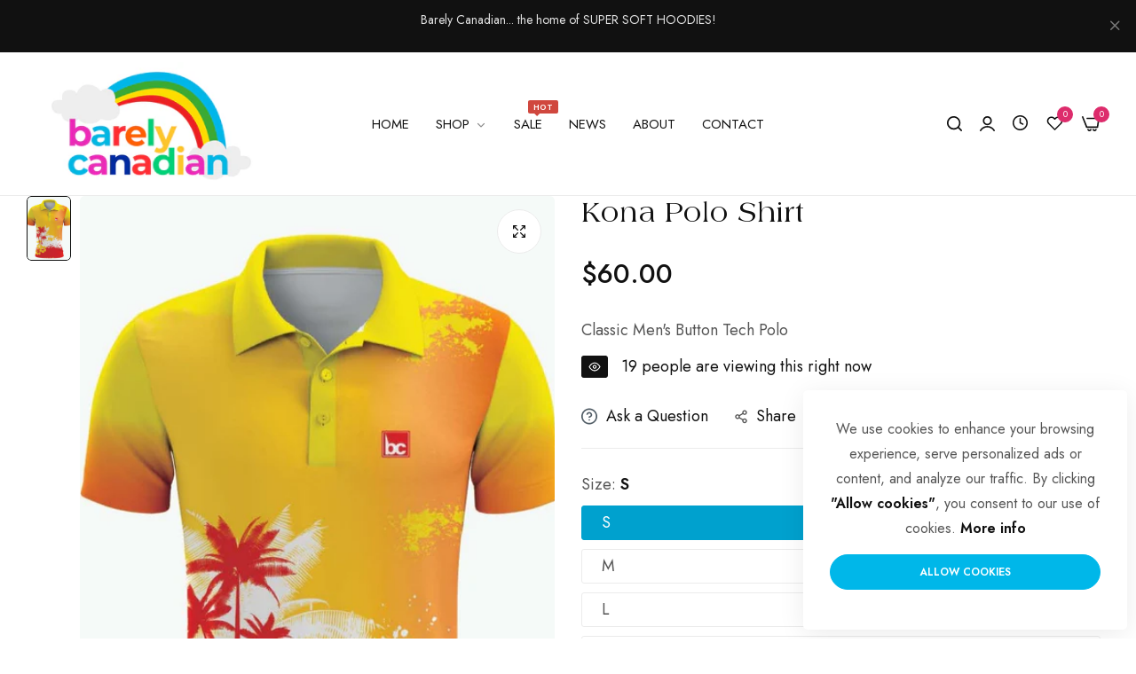

--- FILE ---
content_type: text/html; charset=utf-8
request_url: https://barelycanadian.com/products/kona
body_size: 58991
content:


<!doctype html>
<html
  class="no-js "
  lang="en"
>
  <head>
    <meta charset="utf-8">
    <meta http-equiv="X-UA-Compatible" content="IE=edge">
    <meta name="viewport" content="width=device-width,initial-scale=1">
    <meta name="theme-color" content="">
    <link rel="canonical" href="https://barelycanadian.com/products/kona">
    <link rel="preconnect" href="https://cdn.shopify.com" crossorigin><link rel="icon" type="image/png" href="//barelycanadian.com/cdn/shop/files/Barely_Canadian_-_Logo_4.png?crop=center&height=32&v=1623874978&width=32"><title>
      Kona Polo Shirt
 &ndash; Barely Canadian</title>
    <meta name="description" content="Classic Men&#39;s Button Tech Polo">
    

<meta property="og:site_name" content="Barely Canadian">
<meta property="og:url" content="https://barelycanadian.com/products/kona">
<meta property="og:title" content="Kona Polo Shirt">
<meta property="og:type" content="product">
<meta property="og:description" content="Classic Men&#39;s Button Tech Polo"><meta property="og:image" content="http://barelycanadian.com/cdn/shop/files/Screenshot_20230503-002134_Drive.jpg?v=1686592887">
  <meta property="og:image:secure_url" content="https://barelycanadian.com/cdn/shop/files/Screenshot_20230503-002134_Drive.jpg?v=1686592887">
  <meta property="og:image:width" content="1080">
  <meta property="og:image:height" content="1283"><meta property="og:price:amount" content="60.00">
  <meta property="og:price:currency" content="USD"><meta name="twitter:card" content="summary_large_image">
<meta name="twitter:title" content="Kona Polo Shirt">
<meta name="twitter:description" content="Classic Men&#39;s Button Tech Polo">
    <script>window.performance && window.performance.mark && window.performance.mark('shopify.content_for_header.start');</script><meta name="google-site-verification" content="yC1FDnMgnYWhWi3PixApCZane-kah9DmvAEaofBIvbE">
<meta name="facebook-domain-verification" content="ixl1jl4w16c0pq97lup9s3phvjav3r">
<meta id="shopify-digital-wallet" name="shopify-digital-wallet" content="/57753043126/digital_wallets/dialog">
<meta name="shopify-checkout-api-token" content="5dce08d3cc4034afc21e64e332b1fb49">
<meta id="in-context-paypal-metadata" data-shop-id="57753043126" data-venmo-supported="false" data-environment="production" data-locale="en_US" data-paypal-v4="true" data-currency="USD">
<link rel="alternate" type="application/json+oembed" href="https://barelycanadian.com/products/kona.oembed">
<script async="async" src="/checkouts/internal/preloads.js?locale=en-US"></script>
<link rel="preconnect" href="https://shop.app" crossorigin="anonymous">
<script async="async" src="https://shop.app/checkouts/internal/preloads.js?locale=en-US&shop_id=57753043126" crossorigin="anonymous"></script>
<script id="apple-pay-shop-capabilities" type="application/json">{"shopId":57753043126,"countryCode":"US","currencyCode":"USD","merchantCapabilities":["supports3DS"],"merchantId":"gid:\/\/shopify\/Shop\/57753043126","merchantName":"Barely Canadian","requiredBillingContactFields":["postalAddress","email","phone"],"requiredShippingContactFields":["postalAddress","email","phone"],"shippingType":"shipping","supportedNetworks":["visa","masterCard","amex","discover","elo","jcb"],"total":{"type":"pending","label":"Barely Canadian","amount":"1.00"},"shopifyPaymentsEnabled":true,"supportsSubscriptions":true}</script>
<script id="shopify-features" type="application/json">{"accessToken":"5dce08d3cc4034afc21e64e332b1fb49","betas":["rich-media-storefront-analytics"],"domain":"barelycanadian.com","predictiveSearch":true,"shopId":57753043126,"locale":"en"}</script>
<script>var Shopify = Shopify || {};
Shopify.shop = "barely-canadian.myshopify.com";
Shopify.locale = "en";
Shopify.currency = {"active":"USD","rate":"1.0"};
Shopify.country = "US";
Shopify.theme = {"name":"Barely canadian","id":134557565110,"schema_name":"Umino","schema_version":"2.4.0","theme_store_id":null,"role":"main"};
Shopify.theme.handle = "null";
Shopify.theme.style = {"id":null,"handle":null};
Shopify.cdnHost = "barelycanadian.com/cdn";
Shopify.routes = Shopify.routes || {};
Shopify.routes.root = "/";</script>
<script type="module">!function(o){(o.Shopify=o.Shopify||{}).modules=!0}(window);</script>
<script>!function(o){function n(){var o=[];function n(){o.push(Array.prototype.slice.apply(arguments))}return n.q=o,n}var t=o.Shopify=o.Shopify||{};t.loadFeatures=n(),t.autoloadFeatures=n()}(window);</script>
<script>
  window.ShopifyPay = window.ShopifyPay || {};
  window.ShopifyPay.apiHost = "shop.app\/pay";
  window.ShopifyPay.redirectState = null;
</script>
<script id="shop-js-analytics" type="application/json">{"pageType":"product"}</script>
<script defer="defer" async type="module" src="//barelycanadian.com/cdn/shopifycloud/shop-js/modules/v2/client.init-shop-cart-sync_BN7fPSNr.en.esm.js"></script>
<script defer="defer" async type="module" src="//barelycanadian.com/cdn/shopifycloud/shop-js/modules/v2/chunk.common_Cbph3Kss.esm.js"></script>
<script defer="defer" async type="module" src="//barelycanadian.com/cdn/shopifycloud/shop-js/modules/v2/chunk.modal_DKumMAJ1.esm.js"></script>
<script type="module">
  await import("//barelycanadian.com/cdn/shopifycloud/shop-js/modules/v2/client.init-shop-cart-sync_BN7fPSNr.en.esm.js");
await import("//barelycanadian.com/cdn/shopifycloud/shop-js/modules/v2/chunk.common_Cbph3Kss.esm.js");
await import("//barelycanadian.com/cdn/shopifycloud/shop-js/modules/v2/chunk.modal_DKumMAJ1.esm.js");

  window.Shopify.SignInWithShop?.initShopCartSync?.({"fedCMEnabled":true,"windoidEnabled":true});

</script>
<script>
  window.Shopify = window.Shopify || {};
  if (!window.Shopify.featureAssets) window.Shopify.featureAssets = {};
  window.Shopify.featureAssets['shop-js'] = {"shop-cart-sync":["modules/v2/client.shop-cart-sync_CJVUk8Jm.en.esm.js","modules/v2/chunk.common_Cbph3Kss.esm.js","modules/v2/chunk.modal_DKumMAJ1.esm.js"],"init-fed-cm":["modules/v2/client.init-fed-cm_7Fvt41F4.en.esm.js","modules/v2/chunk.common_Cbph3Kss.esm.js","modules/v2/chunk.modal_DKumMAJ1.esm.js"],"init-shop-email-lookup-coordinator":["modules/v2/client.init-shop-email-lookup-coordinator_Cc088_bR.en.esm.js","modules/v2/chunk.common_Cbph3Kss.esm.js","modules/v2/chunk.modal_DKumMAJ1.esm.js"],"init-windoid":["modules/v2/client.init-windoid_hPopwJRj.en.esm.js","modules/v2/chunk.common_Cbph3Kss.esm.js","modules/v2/chunk.modal_DKumMAJ1.esm.js"],"shop-button":["modules/v2/client.shop-button_B0jaPSNF.en.esm.js","modules/v2/chunk.common_Cbph3Kss.esm.js","modules/v2/chunk.modal_DKumMAJ1.esm.js"],"shop-cash-offers":["modules/v2/client.shop-cash-offers_DPIskqss.en.esm.js","modules/v2/chunk.common_Cbph3Kss.esm.js","modules/v2/chunk.modal_DKumMAJ1.esm.js"],"shop-toast-manager":["modules/v2/client.shop-toast-manager_CK7RT69O.en.esm.js","modules/v2/chunk.common_Cbph3Kss.esm.js","modules/v2/chunk.modal_DKumMAJ1.esm.js"],"init-shop-cart-sync":["modules/v2/client.init-shop-cart-sync_BN7fPSNr.en.esm.js","modules/v2/chunk.common_Cbph3Kss.esm.js","modules/v2/chunk.modal_DKumMAJ1.esm.js"],"init-customer-accounts-sign-up":["modules/v2/client.init-customer-accounts-sign-up_CfPf4CXf.en.esm.js","modules/v2/client.shop-login-button_DeIztwXF.en.esm.js","modules/v2/chunk.common_Cbph3Kss.esm.js","modules/v2/chunk.modal_DKumMAJ1.esm.js"],"pay-button":["modules/v2/client.pay-button_CgIwFSYN.en.esm.js","modules/v2/chunk.common_Cbph3Kss.esm.js","modules/v2/chunk.modal_DKumMAJ1.esm.js"],"init-customer-accounts":["modules/v2/client.init-customer-accounts_DQ3x16JI.en.esm.js","modules/v2/client.shop-login-button_DeIztwXF.en.esm.js","modules/v2/chunk.common_Cbph3Kss.esm.js","modules/v2/chunk.modal_DKumMAJ1.esm.js"],"avatar":["modules/v2/client.avatar_BTnouDA3.en.esm.js"],"init-shop-for-new-customer-accounts":["modules/v2/client.init-shop-for-new-customer-accounts_CsZy_esa.en.esm.js","modules/v2/client.shop-login-button_DeIztwXF.en.esm.js","modules/v2/chunk.common_Cbph3Kss.esm.js","modules/v2/chunk.modal_DKumMAJ1.esm.js"],"shop-follow-button":["modules/v2/client.shop-follow-button_BRMJjgGd.en.esm.js","modules/v2/chunk.common_Cbph3Kss.esm.js","modules/v2/chunk.modal_DKumMAJ1.esm.js"],"checkout-modal":["modules/v2/client.checkout-modal_B9Drz_yf.en.esm.js","modules/v2/chunk.common_Cbph3Kss.esm.js","modules/v2/chunk.modal_DKumMAJ1.esm.js"],"shop-login-button":["modules/v2/client.shop-login-button_DeIztwXF.en.esm.js","modules/v2/chunk.common_Cbph3Kss.esm.js","modules/v2/chunk.modal_DKumMAJ1.esm.js"],"lead-capture":["modules/v2/client.lead-capture_DXYzFM3R.en.esm.js","modules/v2/chunk.common_Cbph3Kss.esm.js","modules/v2/chunk.modal_DKumMAJ1.esm.js"],"shop-login":["modules/v2/client.shop-login_CA5pJqmO.en.esm.js","modules/v2/chunk.common_Cbph3Kss.esm.js","modules/v2/chunk.modal_DKumMAJ1.esm.js"],"payment-terms":["modules/v2/client.payment-terms_BxzfvcZJ.en.esm.js","modules/v2/chunk.common_Cbph3Kss.esm.js","modules/v2/chunk.modal_DKumMAJ1.esm.js"]};
</script>
<script>(function() {
  var isLoaded = false;
  function asyncLoad() {
    if (isLoaded) return;
    isLoaded = true;
    var urls = ["https:\/\/script.pop-convert.com\/new-micro\/production.pc.min.js?unique_id=barely-canadian.myshopify.com\u0026shop=barely-canadian.myshopify.com","https:\/\/cdn.s3.pop-convert.com\/pcjs.production.min.js?unique_id=barely-canadian.myshopify.com\u0026shop=barely-canadian.myshopify.com","https:\/\/cdn.nfcube.com\/instafeed-22786b7872ec399568e1f19741237bfe.js?shop=barely-canadian.myshopify.com"];
    for (var i = 0; i < urls.length; i++) {
      var s = document.createElement('script');
      s.type = 'text/javascript';
      s.async = true;
      s.src = urls[i];
      var x = document.getElementsByTagName('script')[0];
      x.parentNode.insertBefore(s, x);
    }
  };
  if(window.attachEvent) {
    window.attachEvent('onload', asyncLoad);
  } else {
    window.addEventListener('load', asyncLoad, false);
  }
})();</script>
<script id="__st">var __st={"a":57753043126,"offset":-28800,"reqid":"84a9225b-6afe-44a3-8848-6245b4234ea8-1769773623","pageurl":"barelycanadian.com\/products\/kona","u":"e989f65c8839","p":"product","rtyp":"product","rid":7609576554678};</script>
<script>window.ShopifyPaypalV4VisibilityTracking = true;</script>
<script id="captcha-bootstrap">!function(){'use strict';const t='contact',e='account',n='new_comment',o=[[t,t],['blogs',n],['comments',n],[t,'customer']],c=[[e,'customer_login'],[e,'guest_login'],[e,'recover_customer_password'],[e,'create_customer']],r=t=>t.map((([t,e])=>`form[action*='/${t}']:not([data-nocaptcha='true']) input[name='form_type'][value='${e}']`)).join(','),a=t=>()=>t?[...document.querySelectorAll(t)].map((t=>t.form)):[];function s(){const t=[...o],e=r(t);return a(e)}const i='password',u='form_key',d=['recaptcha-v3-token','g-recaptcha-response','h-captcha-response',i],f=()=>{try{return window.sessionStorage}catch{return}},m='__shopify_v',_=t=>t.elements[u];function p(t,e,n=!1){try{const o=window.sessionStorage,c=JSON.parse(o.getItem(e)),{data:r}=function(t){const{data:e,action:n}=t;return t[m]||n?{data:e,action:n}:{data:t,action:n}}(c);for(const[e,n]of Object.entries(r))t.elements[e]&&(t.elements[e].value=n);n&&o.removeItem(e)}catch(o){console.error('form repopulation failed',{error:o})}}const l='form_type',E='cptcha';function T(t){t.dataset[E]=!0}const w=window,h=w.document,L='Shopify',v='ce_forms',y='captcha';let A=!1;((t,e)=>{const n=(g='f06e6c50-85a8-45c8-87d0-21a2b65856fe',I='https://cdn.shopify.com/shopifycloud/storefront-forms-hcaptcha/ce_storefront_forms_captcha_hcaptcha.v1.5.2.iife.js',D={infoText:'Protected by hCaptcha',privacyText:'Privacy',termsText:'Terms'},(t,e,n)=>{const o=w[L][v],c=o.bindForm;if(c)return c(t,g,e,D).then(n);var r;o.q.push([[t,g,e,D],n]),r=I,A||(h.body.append(Object.assign(h.createElement('script'),{id:'captcha-provider',async:!0,src:r})),A=!0)});var g,I,D;w[L]=w[L]||{},w[L][v]=w[L][v]||{},w[L][v].q=[],w[L][y]=w[L][y]||{},w[L][y].protect=function(t,e){n(t,void 0,e),T(t)},Object.freeze(w[L][y]),function(t,e,n,w,h,L){const[v,y,A,g]=function(t,e,n){const i=e?o:[],u=t?c:[],d=[...i,...u],f=r(d),m=r(i),_=r(d.filter((([t,e])=>n.includes(e))));return[a(f),a(m),a(_),s()]}(w,h,L),I=t=>{const e=t.target;return e instanceof HTMLFormElement?e:e&&e.form},D=t=>v().includes(t);t.addEventListener('submit',(t=>{const e=I(t);if(!e)return;const n=D(e)&&!e.dataset.hcaptchaBound&&!e.dataset.recaptchaBound,o=_(e),c=g().includes(e)&&(!o||!o.value);(n||c)&&t.preventDefault(),c&&!n&&(function(t){try{if(!f())return;!function(t){const e=f();if(!e)return;const n=_(t);if(!n)return;const o=n.value;o&&e.removeItem(o)}(t);const e=Array.from(Array(32),(()=>Math.random().toString(36)[2])).join('');!function(t,e){_(t)||t.append(Object.assign(document.createElement('input'),{type:'hidden',name:u})),t.elements[u].value=e}(t,e),function(t,e){const n=f();if(!n)return;const o=[...t.querySelectorAll(`input[type='${i}']`)].map((({name:t})=>t)),c=[...d,...o],r={};for(const[a,s]of new FormData(t).entries())c.includes(a)||(r[a]=s);n.setItem(e,JSON.stringify({[m]:1,action:t.action,data:r}))}(t,e)}catch(e){console.error('failed to persist form',e)}}(e),e.submit())}));const S=(t,e)=>{t&&!t.dataset[E]&&(n(t,e.some((e=>e===t))),T(t))};for(const o of['focusin','change'])t.addEventListener(o,(t=>{const e=I(t);D(e)&&S(e,y())}));const B=e.get('form_key'),M=e.get(l),P=B&&M;t.addEventListener('DOMContentLoaded',(()=>{const t=y();if(P)for(const e of t)e.elements[l].value===M&&p(e,B);[...new Set([...A(),...v().filter((t=>'true'===t.dataset.shopifyCaptcha))])].forEach((e=>S(e,t)))}))}(h,new URLSearchParams(w.location.search),n,t,e,['guest_login'])})(!0,!0)}();</script>
<script integrity="sha256-4kQ18oKyAcykRKYeNunJcIwy7WH5gtpwJnB7kiuLZ1E=" data-source-attribution="shopify.loadfeatures" defer="defer" src="//barelycanadian.com/cdn/shopifycloud/storefront/assets/storefront/load_feature-a0a9edcb.js" crossorigin="anonymous"></script>
<script crossorigin="anonymous" defer="defer" src="//barelycanadian.com/cdn/shopifycloud/storefront/assets/shopify_pay/storefront-65b4c6d7.js?v=20250812"></script>
<script data-source-attribution="shopify.dynamic_checkout.dynamic.init">var Shopify=Shopify||{};Shopify.PaymentButton=Shopify.PaymentButton||{isStorefrontPortableWallets:!0,init:function(){window.Shopify.PaymentButton.init=function(){};var t=document.createElement("script");t.src="https://barelycanadian.com/cdn/shopifycloud/portable-wallets/latest/portable-wallets.en.js",t.type="module",document.head.appendChild(t)}};
</script>
<script data-source-attribution="shopify.dynamic_checkout.buyer_consent">
  function portableWalletsHideBuyerConsent(e){var t=document.getElementById("shopify-buyer-consent"),n=document.getElementById("shopify-subscription-policy-button");t&&n&&(t.classList.add("hidden"),t.setAttribute("aria-hidden","true"),n.removeEventListener("click",e))}function portableWalletsShowBuyerConsent(e){var t=document.getElementById("shopify-buyer-consent"),n=document.getElementById("shopify-subscription-policy-button");t&&n&&(t.classList.remove("hidden"),t.removeAttribute("aria-hidden"),n.addEventListener("click",e))}window.Shopify?.PaymentButton&&(window.Shopify.PaymentButton.hideBuyerConsent=portableWalletsHideBuyerConsent,window.Shopify.PaymentButton.showBuyerConsent=portableWalletsShowBuyerConsent);
</script>
<script data-source-attribution="shopify.dynamic_checkout.cart.bootstrap">document.addEventListener("DOMContentLoaded",(function(){function t(){return document.querySelector("shopify-accelerated-checkout-cart, shopify-accelerated-checkout")}if(t())Shopify.PaymentButton.init();else{new MutationObserver((function(e,n){t()&&(Shopify.PaymentButton.init(),n.disconnect())})).observe(document.body,{childList:!0,subtree:!0})}}));
</script>
<link id="shopify-accelerated-checkout-styles" rel="stylesheet" media="screen" href="https://barelycanadian.com/cdn/shopifycloud/portable-wallets/latest/accelerated-checkout-backwards-compat.css" crossorigin="anonymous">
<style id="shopify-accelerated-checkout-cart">
        #shopify-buyer-consent {
  margin-top: 1em;
  display: inline-block;
  width: 100%;
}

#shopify-buyer-consent.hidden {
  display: none;
}

#shopify-subscription-policy-button {
  background: none;
  border: none;
  padding: 0;
  text-decoration: underline;
  font-size: inherit;
  cursor: pointer;
}

#shopify-subscription-policy-button::before {
  box-shadow: none;
}

      </style>

<script>window.performance && window.performance.mark && window.performance.mark('shopify.content_for_header.end');</script>
    
    <!-- Google tag (gtag.js) -->
    <script async src="https://www.googletagmanager.com/gtag/js?id=AW-16728368053"></script>
    <script>
      window.dataLayer = window.dataLayer || [];
      function gtag() {
        dataLayer.push(arguments);
      }
      gtag('js', new Date());
      gtag('config', 'AW-16728368053');
    </script>

    <script>
      document.documentElement.className = document.documentElement.className.replace('no-js', 'js');
      if (Shopify.designMode) {
        document.documentElement.classList.add('shopify-design-mode');
      }
    </script>
  <link
    rel="stylesheet"
    href="https://fonts.googleapis.com/css?family=Jost:300,300i,400,400i,500,500i,600,600i,700,700i,800,800i&display=swap"
    media="print"
    onload="this.media='all'"
  >
  
<link href="//barelycanadian.com/cdn/shop/t/14/assets/define-custom-font-headings.css?v=82923115287052064831706920507" rel="stylesheet" type="text/css" media="all" />

  <link
    rel="stylesheet"
    href="https://fonts.googleapis.com/css?family=Jost:300,300i,400,400i,500,500i,600,600i,700,700i,800,800i&display=swap"
    media="print"
    onload="this.media='all'"
  >
  
<style data-shopify>
  :root,
  .color-default-color-scheme:not(.reset-color-on-mb) {
    
      --gradient-background: #ffffff;
    
    --base-color : 85,85,85;
    --base-body-bg-color : #ffffff;
    --border-color-base : #ebebeb;
    --heading-color : #111111;
    --primary-color: #dd2c6c;
    --color-link : #111111;
    --color-link-hover : #555555;
    --btn-primary-bg : #00b7e9;
    --btn-primary-color : #ffffff;
    --btn-primary-color-hover : #ffffff;
    --btn-primary-bg-hover : #00a1ce;
    --btn-secondary-color : #111111;
    --btn-secondary-border-color : #dedede;
    --btn-secondary-bg : #ffffff;
    --btn-secondary-color-hover : #ffffff;
    --btn-secondary-bg-hover : #111111;
    --btn-link-color : #111111;
    --btn-link-color-hover : #555555;
    --footer-background-color: #ffffff;
    --footer-heading-color : #111111;
    --footer-text-color: #555555;
    --footer-link-color : #111111;
    --footer-link-hover-color : #555555;
    --footer-bottom-background--color : ;

    --header-bg : #ffffff;
    --header-color : #111111;
    --header_border_color:  #ebebeb;
    --menu-color : #111111;
    --submenu-color : #555555;
    --submenu-hover-color : #555555;

    --grey-color: rgba(var(--base-color));
    --input-border-color: var(--border-color-base);
    --input-placeholder-color: rgb(var(--base-color));

  }
  @media (min-width: 768px) {
    .color-default-color-scheme.reset-color-on-mb{

      
        --gradient-background: #ffffff;
      
      --base-color : 85,85,85;
      --base-body-bg-color : #ffffff;
      --border-color-base : #ebebeb;
      --heading-color : #111111;
      --primary-color: #dd2c6c;
      --color-link : #111111;
      --color-link-hover : #555555;
      --btn-primary-bg : #00b7e9;
      --btn-primary-color : #ffffff;
      --btn-primary-color-hover : #ffffff;
      --btn-primary-bg-hover : #00a1ce;
      --btn-secondary-color : #111111;
      --btn-secondary-border-color : #dedede;
      --btn-secondary-bg : #ffffff;
      --btn-secondary-color-hover : #ffffff;
      --btn-secondary-bg-hover : #111111;
      --btn-link-color : #111111;
      --btn-link-color-hover : #555555;

      --footer-background-color: #ffffff;
      --footer-heading-color : #111111;
      --footer-text-color: #555555;
      --footer-link-color : #111111;
      --footer-link-hover-color : #555555;
      --footer-bottom-background--color : ;

      --header-bg : #ffffff;
      --header-color : #111111;
      --header_border_color:  #ebebeb;
      --menu-color : #111111;
      --submenu-color : #555555;
      --submenu-hover-color : #555555;

      --grey-color: rgba(var(--base-color));
      --input-border-color: var(--border-color-base);
      --input-placeholder-color: rgb(var(--base-color));
    }
  }
  
  
  .color-scheme-6de5e490-9ebf-4111-bce7-840b2d9c6f4c:not(.reset-color-on-mb) {
    
      --gradient-background: #ffffff;
    
    --base-color : 85,85,85;
    --base-body-bg-color : #ffffff;
    --border-color-base : #ebebeb;
    --heading-color : #111111;
    --primary-color: #dd3327;
    --color-link : #111111;
    --color-link-hover : #555555;
    --btn-primary-bg : #ffffff;
    --btn-primary-color : #111111;
    --btn-primary-color-hover : #ffffff;
    --btn-primary-bg-hover : #111111;
    --btn-secondary-color : #111111;
    --btn-secondary-border-color : #dedede;
    --btn-secondary-bg : #ffffff;
    --btn-secondary-color-hover : #ffffff;
    --btn-secondary-bg-hover : #111111;
    --btn-link-color : #111111;
    --btn-link-color-hover : #555555;
    --footer-background-color: #ffffff;
    --footer-heading-color : #111111;
    --footer-text-color: #555555;
    --footer-link-color : #111111;
    --footer-link-hover-color : #555555;
    --footer-bottom-background--color : ;

    --header-bg : #ffffff;
    --header-color : #111111;
    --header_border_color:  #ebebeb;
    --menu-color : #111111;
    --submenu-color : #555555;
    --submenu-hover-color : #555555;

    --grey-color: rgba(var(--base-color));
    --input-border-color: var(--border-color-base);
    --input-placeholder-color: rgb(var(--base-color));

  }
  @media (min-width: 768px) {
    .color-scheme-6de5e490-9ebf-4111-bce7-840b2d9c6f4c.reset-color-on-mb{

      
        --gradient-background: #ffffff;
      
      --base-color : 85,85,85;
      --base-body-bg-color : #ffffff;
      --border-color-base : #ebebeb;
      --heading-color : #111111;
      --primary-color: #dd3327;
      --color-link : #111111;
      --color-link-hover : #555555;
      --btn-primary-bg : #ffffff;
      --btn-primary-color : #111111;
      --btn-primary-color-hover : #ffffff;
      --btn-primary-bg-hover : #111111;
      --btn-secondary-color : #111111;
      --btn-secondary-border-color : #dedede;
      --btn-secondary-bg : #ffffff;
      --btn-secondary-color-hover : #ffffff;
      --btn-secondary-bg-hover : #111111;
      --btn-link-color : #111111;
      --btn-link-color-hover : #555555;

      --footer-background-color: #ffffff;
      --footer-heading-color : #111111;
      --footer-text-color: #555555;
      --footer-link-color : #111111;
      --footer-link-hover-color : #555555;
      --footer-bottom-background--color : ;

      --header-bg : #ffffff;
      --header-color : #111111;
      --header_border_color:  #ebebeb;
      --menu-color : #111111;
      --submenu-color : #555555;
      --submenu-hover-color : #555555;

      --grey-color: rgba(var(--base-color));
      --input-border-color: var(--border-color-base);
      --input-placeholder-color: rgb(var(--base-color));
    }
  }
  
  
  .color-scheme-b808185a-cae7-47ba-9fe9-7d81ddf7e485:not(.reset-color-on-mb) {
    
      --gradient-background: rgba(0,0,0,0);
    
    --base-color : 255,255,255;
    --base-body-bg-color : rgba(0,0,0,0);
    --border-color-base : #ebebeb;
    --heading-color : #ffffff;
    --primary-color: #dd3327;
    --color-link : #ffffff;
    --color-link-hover : #555555;
    --btn-primary-bg : #ffffff;
    --btn-primary-color : #00b7e9;
    --btn-primary-color-hover : #111111;
    --btn-primary-bg-hover : #ffffff;
    --btn-secondary-color : #111111;
    --btn-secondary-border-color : #dedede;
    --btn-secondary-bg : #ffffff;
    --btn-secondary-color-hover : #ffffff;
    --btn-secondary-bg-hover : #111111;
    --btn-link-color : #111111;
    --btn-link-color-hover : #555555;
    --footer-background-color: rgba(0,0,0,0);
    --footer-heading-color : #ffffff;
    --footer-text-color: #ffffff;
    --footer-link-color : #ffffff;
    --footer-link-hover-color : #555555;
    --footer-bottom-background--color : ;

    --header-bg : rgba(0,0,0,0);
    --header-color : #ffffff;
    --header_border_color:  #ebebeb;
    --menu-color : #ffffff;
    --submenu-color : #ffffff;
    --submenu-hover-color : #555555;

    --grey-color: rgba(var(--base-color));
    --input-border-color: var(--border-color-base);
    --input-placeholder-color: rgb(var(--base-color));

  }
  @media (min-width: 768px) {
    .color-scheme-b808185a-cae7-47ba-9fe9-7d81ddf7e485.reset-color-on-mb{

      
        --gradient-background: rgba(0,0,0,0);
      
      --base-color : 255,255,255;
      --base-body-bg-color : rgba(0,0,0,0);
      --border-color-base : #ebebeb;
      --heading-color : #ffffff;
      --primary-color: #dd3327;
      --color-link : #ffffff;
      --color-link-hover : #555555;
      --btn-primary-bg : #ffffff;
      --btn-primary-color : #00b7e9;
      --btn-primary-color-hover : #111111;
      --btn-primary-bg-hover : #ffffff;
      --btn-secondary-color : #111111;
      --btn-secondary-border-color : #dedede;
      --btn-secondary-bg : #ffffff;
      --btn-secondary-color-hover : #ffffff;
      --btn-secondary-bg-hover : #111111;
      --btn-link-color : #111111;
      --btn-link-color-hover : #555555;

      --footer-background-color: rgba(0,0,0,0);
      --footer-heading-color : #ffffff;
      --footer-text-color: #ffffff;
      --footer-link-color : #ffffff;
      --footer-link-hover-color : #555555;
      --footer-bottom-background--color : ;

      --header-bg : rgba(0,0,0,0);
      --header-color : #ffffff;
      --header_border_color:  #ebebeb;
      --menu-color : #ffffff;
      --submenu-color : #ffffff;
      --submenu-hover-color : #555555;

      --grey-color: rgba(var(--base-color));
      --input-border-color: var(--border-color-base);
      --input-placeholder-color: rgb(var(--base-color));
    }
  }
  
  
  .color-scheme-013ccfbf-beb5-42e6-bc8f-8a36ab634ca7:not(.reset-color-on-mb) {
    
      --gradient-background: #f5f5f5;
    
    --base-color : 85,85,85;
    --base-body-bg-color : #f5f5f5;
    --border-color-base : #ebebeb;
    --heading-color : #111111;
    --primary-color: #dd3327;
    --color-link : #111111;
    --color-link-hover : #555555;
    --btn-primary-bg : #111111;
    --btn-primary-color : #ffffff;
    --btn-primary-color-hover : #ffffff;
    --btn-primary-bg-hover : #111111;
    --btn-secondary-color : #111111;
    --btn-secondary-border-color : #dedede;
    --btn-secondary-bg : #ffffff;
    --btn-secondary-color-hover : #ffffff;
    --btn-secondary-bg-hover : #111111;
    --btn-link-color : #111111;
    --btn-link-color-hover : #555555;
    --footer-background-color: #f5f5f5;
    --footer-heading-color : #111111;
    --footer-text-color: #555555;
    --footer-link-color : #111111;
    --footer-link-hover-color : #555555;
    --footer-bottom-background--color : ;

    --header-bg : #f5f5f5;
    --header-color : #111111;
    --header_border_color:  #ebebeb;
    --menu-color : #111111;
    --submenu-color : #555555;
    --submenu-hover-color : #555555;

    --grey-color: rgba(var(--base-color));
    --input-border-color: var(--border-color-base);
    --input-placeholder-color: rgb(var(--base-color));

  }
  @media (min-width: 768px) {
    .color-scheme-013ccfbf-beb5-42e6-bc8f-8a36ab634ca7.reset-color-on-mb{

      
        --gradient-background: #f5f5f5;
      
      --base-color : 85,85,85;
      --base-body-bg-color : #f5f5f5;
      --border-color-base : #ebebeb;
      --heading-color : #111111;
      --primary-color: #dd3327;
      --color-link : #111111;
      --color-link-hover : #555555;
      --btn-primary-bg : #111111;
      --btn-primary-color : #ffffff;
      --btn-primary-color-hover : #ffffff;
      --btn-primary-bg-hover : #111111;
      --btn-secondary-color : #111111;
      --btn-secondary-border-color : #dedede;
      --btn-secondary-bg : #ffffff;
      --btn-secondary-color-hover : #ffffff;
      --btn-secondary-bg-hover : #111111;
      --btn-link-color : #111111;
      --btn-link-color-hover : #555555;

      --footer-background-color: #f5f5f5;
      --footer-heading-color : #111111;
      --footer-text-color: #555555;
      --footer-link-color : #111111;
      --footer-link-hover-color : #555555;
      --footer-bottom-background--color : ;

      --header-bg : #f5f5f5;
      --header-color : #111111;
      --header_border_color:  #ebebeb;
      --menu-color : #111111;
      --submenu-color : #555555;
      --submenu-hover-color : #555555;

      --grey-color: rgba(var(--base-color));
      --input-border-color: var(--border-color-base);
      --input-placeholder-color: rgb(var(--base-color));
    }
  }
  
  
  .color-scheme-735c978e-d3b7-474f-a3f7-562370446399:not(.reset-color-on-mb) {
    
      --gradient-background: #303e39;
    
    --base-color : 255,219,119;
    --base-body-bg-color : #303e39;
    --border-color-base : #ebebeb;
    --heading-color : #ffffff;
    --primary-color: #dd3327;
    --color-link : #111111;
    --color-link-hover : #555555;
    --btn-primary-bg : #111111;
    --btn-primary-color : #ffffff;
    --btn-primary-color-hover : #ffffff;
    --btn-primary-bg-hover : #111111;
    --btn-secondary-color : #111111;
    --btn-secondary-border-color : #dedede;
    --btn-secondary-bg : #ffffff;
    --btn-secondary-color-hover : #ffffff;
    --btn-secondary-bg-hover : #111111;
    --btn-link-color : #111111;
    --btn-link-color-hover : #555555;
    --footer-background-color: #303e39;
    --footer-heading-color : #ffffff;
    --footer-text-color: #ffdb77;
    --footer-link-color : #111111;
    --footer-link-hover-color : #555555;
    --footer-bottom-background--color : ;

    --header-bg : #303e39;
    --header-color : #ffffff;
    --header_border_color:  #ebebeb;
    --menu-color : #ffffff;
    --submenu-color : #ffdb77;
    --submenu-hover-color : #555555;

    --grey-color: rgba(var(--base-color));
    --input-border-color: var(--border-color-base);
    --input-placeholder-color: rgb(var(--base-color));

  }
  @media (min-width: 768px) {
    .color-scheme-735c978e-d3b7-474f-a3f7-562370446399.reset-color-on-mb{

      
        --gradient-background: #303e39;
      
      --base-color : 255,219,119;
      --base-body-bg-color : #303e39;
      --border-color-base : #ebebeb;
      --heading-color : #ffffff;
      --primary-color: #dd3327;
      --color-link : #111111;
      --color-link-hover : #555555;
      --btn-primary-bg : #111111;
      --btn-primary-color : #ffffff;
      --btn-primary-color-hover : #ffffff;
      --btn-primary-bg-hover : #111111;
      --btn-secondary-color : #111111;
      --btn-secondary-border-color : #dedede;
      --btn-secondary-bg : #ffffff;
      --btn-secondary-color-hover : #ffffff;
      --btn-secondary-bg-hover : #111111;
      --btn-link-color : #111111;
      --btn-link-color-hover : #555555;

      --footer-background-color: #303e39;
      --footer-heading-color : #ffffff;
      --footer-text-color: #ffdb77;
      --footer-link-color : #111111;
      --footer-link-hover-color : #555555;
      --footer-bottom-background--color : ;

      --header-bg : #303e39;
      --header-color : #ffffff;
      --header_border_color:  #ebebeb;
      --menu-color : #ffffff;
      --submenu-color : #ffdb77;
      --submenu-hover-color : #555555;

      --grey-color: rgba(var(--base-color));
      --input-border-color: var(--border-color-base);
      --input-placeholder-color: rgb(var(--base-color));
    }
  }
  
  
  .color-scheme-cdad2881-e610-44b4-8e2f-e906f6a5f790:not(.reset-color-on-mb) {
    
      --gradient-background: #c3360a;
    
    --base-color : 85,85,85;
    --base-body-bg-color : #c3360a;
    --border-color-base : #ebebeb;
    --heading-color : #ffffff;
    --primary-color: #dd3327;
    --color-link : #111111;
    --color-link-hover : #555555;
    --btn-primary-bg : #111111;
    --btn-primary-color : #ffffff;
    --btn-primary-color-hover : #ffffff;
    --btn-primary-bg-hover : #111111;
    --btn-secondary-color : #111111;
    --btn-secondary-border-color : #dedede;
    --btn-secondary-bg : #ffffff;
    --btn-secondary-color-hover : #ffffff;
    --btn-secondary-bg-hover : #111111;
    --btn-link-color : #111111;
    --btn-link-color-hover : #555555;
    --footer-background-color: #c3360a;
    --footer-heading-color : #ffffff;
    --footer-text-color: #555555;
    --footer-link-color : #111111;
    --footer-link-hover-color : #555555;
    --footer-bottom-background--color : ;

    --header-bg : #c3360a;
    --header-color : #ffffff;
    --header_border_color:  #ebebeb;
    --menu-color : #ffffff;
    --submenu-color : #555555;
    --submenu-hover-color : #555555;

    --grey-color: rgba(var(--base-color));
    --input-border-color: var(--border-color-base);
    --input-placeholder-color: rgb(var(--base-color));

  }
  @media (min-width: 768px) {
    .color-scheme-cdad2881-e610-44b4-8e2f-e906f6a5f790.reset-color-on-mb{

      
        --gradient-background: #c3360a;
      
      --base-color : 85,85,85;
      --base-body-bg-color : #c3360a;
      --border-color-base : #ebebeb;
      --heading-color : #ffffff;
      --primary-color: #dd3327;
      --color-link : #111111;
      --color-link-hover : #555555;
      --btn-primary-bg : #111111;
      --btn-primary-color : #ffffff;
      --btn-primary-color-hover : #ffffff;
      --btn-primary-bg-hover : #111111;
      --btn-secondary-color : #111111;
      --btn-secondary-border-color : #dedede;
      --btn-secondary-bg : #ffffff;
      --btn-secondary-color-hover : #ffffff;
      --btn-secondary-bg-hover : #111111;
      --btn-link-color : #111111;
      --btn-link-color-hover : #555555;

      --footer-background-color: #c3360a;
      --footer-heading-color : #ffffff;
      --footer-text-color: #555555;
      --footer-link-color : #111111;
      --footer-link-hover-color : #555555;
      --footer-bottom-background--color : ;

      --header-bg : #c3360a;
      --header-color : #ffffff;
      --header_border_color:  #ebebeb;
      --menu-color : #ffffff;
      --submenu-color : #555555;
      --submenu-hover-color : #555555;

      --grey-color: rgba(var(--base-color));
      --input-border-color: var(--border-color-base);
      --input-placeholder-color: rgb(var(--base-color));
    }
  }
  
  
  .color-scheme-a7934d7b-8af4-45c2-aba0-0f889cae386b:not(.reset-color-on-mb) {
    
      --gradient-background: #111111;
    
    --base-color : 248,186,38;
    --base-body-bg-color : #111111;
    --border-color-base : #ebebeb;
    --heading-color : #f8ba26;
    --primary-color: #dd3327;
    --color-link : #111111;
    --color-link-hover : #555555;
    --btn-primary-bg : #111111;
    --btn-primary-color : #ffffff;
    --btn-primary-color-hover : #ffffff;
    --btn-primary-bg-hover : #111111;
    --btn-secondary-color : #111111;
    --btn-secondary-border-color : #dedede;
    --btn-secondary-bg : #ffffff;
    --btn-secondary-color-hover : #ffffff;
    --btn-secondary-bg-hover : #111111;
    --btn-link-color : #111111;
    --btn-link-color-hover : #555555;
    --footer-background-color: #111111;
    --footer-heading-color : #f8ba26;
    --footer-text-color: #f8ba26;
    --footer-link-color : #111111;
    --footer-link-hover-color : #555555;
    --footer-bottom-background--color : ;

    --header-bg : #111111;
    --header-color : #f8ba26;
    --header_border_color:  #ebebeb;
    --menu-color : #f8ba26;
    --submenu-color : #f8ba26;
    --submenu-hover-color : #555555;

    --grey-color: rgba(var(--base-color));
    --input-border-color: var(--border-color-base);
    --input-placeholder-color: rgb(var(--base-color));

  }
  @media (min-width: 768px) {
    .color-scheme-a7934d7b-8af4-45c2-aba0-0f889cae386b.reset-color-on-mb{

      
        --gradient-background: #111111;
      
      --base-color : 248,186,38;
      --base-body-bg-color : #111111;
      --border-color-base : #ebebeb;
      --heading-color : #f8ba26;
      --primary-color: #dd3327;
      --color-link : #111111;
      --color-link-hover : #555555;
      --btn-primary-bg : #111111;
      --btn-primary-color : #ffffff;
      --btn-primary-color-hover : #ffffff;
      --btn-primary-bg-hover : #111111;
      --btn-secondary-color : #111111;
      --btn-secondary-border-color : #dedede;
      --btn-secondary-bg : #ffffff;
      --btn-secondary-color-hover : #ffffff;
      --btn-secondary-bg-hover : #111111;
      --btn-link-color : #111111;
      --btn-link-color-hover : #555555;

      --footer-background-color: #111111;
      --footer-heading-color : #f8ba26;
      --footer-text-color: #f8ba26;
      --footer-link-color : #111111;
      --footer-link-hover-color : #555555;
      --footer-bottom-background--color : ;

      --header-bg : #111111;
      --header-color : #f8ba26;
      --header_border_color:  #ebebeb;
      --menu-color : #f8ba26;
      --submenu-color : #f8ba26;
      --submenu-hover-color : #555555;

      --grey-color: rgba(var(--base-color));
      --input-border-color: var(--border-color-base);
      --input-placeholder-color: rgb(var(--base-color));
    }
  }
  
  
  .color-scheme-4e2829e1-a162-4726-850f-b9f27dd45db4:not(.reset-color-on-mb) {
    
      --gradient-background: #d73f0f;
    
    --base-color : 255,255,255;
    --base-body-bg-color : #d73f0f;
    --border-color-base : #ebebeb;
    --heading-color : #111111;
    --primary-color: #dd3327;
    --color-link : #111111;
    --color-link-hover : #555555;
    --btn-primary-bg : #111111;
    --btn-primary-color : #ffffff;
    --btn-primary-color-hover : #ffffff;
    --btn-primary-bg-hover : #111111;
    --btn-secondary-color : #111111;
    --btn-secondary-border-color : #dedede;
    --btn-secondary-bg : #ffffff;
    --btn-secondary-color-hover : #ffffff;
    --btn-secondary-bg-hover : #111111;
    --btn-link-color : #111111;
    --btn-link-color-hover : #555555;
    --footer-background-color: #d73f0f;
    --footer-heading-color : #111111;
    --footer-text-color: #ffffff;
    --footer-link-color : #111111;
    --footer-link-hover-color : #555555;
    --footer-bottom-background--color : ;

    --header-bg : #d73f0f;
    --header-color : #111111;
    --header_border_color:  #ebebeb;
    --menu-color : #111111;
    --submenu-color : #ffffff;
    --submenu-hover-color : #555555;

    --grey-color: rgba(var(--base-color));
    --input-border-color: var(--border-color-base);
    --input-placeholder-color: rgb(var(--base-color));

  }
  @media (min-width: 768px) {
    .color-scheme-4e2829e1-a162-4726-850f-b9f27dd45db4.reset-color-on-mb{

      
        --gradient-background: #d73f0f;
      
      --base-color : 255,255,255;
      --base-body-bg-color : #d73f0f;
      --border-color-base : #ebebeb;
      --heading-color : #111111;
      --primary-color: #dd3327;
      --color-link : #111111;
      --color-link-hover : #555555;
      --btn-primary-bg : #111111;
      --btn-primary-color : #ffffff;
      --btn-primary-color-hover : #ffffff;
      --btn-primary-bg-hover : #111111;
      --btn-secondary-color : #111111;
      --btn-secondary-border-color : #dedede;
      --btn-secondary-bg : #ffffff;
      --btn-secondary-color-hover : #ffffff;
      --btn-secondary-bg-hover : #111111;
      --btn-link-color : #111111;
      --btn-link-color-hover : #555555;

      --footer-background-color: #d73f0f;
      --footer-heading-color : #111111;
      --footer-text-color: #ffffff;
      --footer-link-color : #111111;
      --footer-link-hover-color : #555555;
      --footer-bottom-background--color : ;

      --header-bg : #d73f0f;
      --header-color : #111111;
      --header_border_color:  #ebebeb;
      --menu-color : #111111;
      --submenu-color : #ffffff;
      --submenu-hover-color : #555555;

      --grey-color: rgba(var(--base-color));
      --input-border-color: var(--border-color-base);
      --input-placeholder-color: rgb(var(--base-color));
    }
  }
  
  
  .color-scheme-6616aa44-7b5e-4f3f-9afe-860805c889bb:not(.reset-color-on-mb) {
    
      --gradient-background: #111111;
    
    --base-color : 226,226,226;
    --base-body-bg-color : #111111;
    --border-color-base : #ebebeb;
    --heading-color : #111111;
    --primary-color: #dd3327;
    --color-link : #ffffff;
    --color-link-hover : #ffffff;
    --btn-primary-bg : #111111;
    --btn-primary-color : #ffffff;
    --btn-primary-color-hover : #ffffff;
    --btn-primary-bg-hover : #111111;
    --btn-secondary-color : #111111;
    --btn-secondary-border-color : #dedede;
    --btn-secondary-bg : #ffffff;
    --btn-secondary-color-hover : #ffffff;
    --btn-secondary-bg-hover : #111111;
    --btn-link-color : #111111;
    --btn-link-color-hover : #555555;
    --footer-background-color: #111111;
    --footer-heading-color : #111111;
    --footer-text-color: #e2e2e2;
    --footer-link-color : #ffffff;
    --footer-link-hover-color : #ffffff;
    --footer-bottom-background--color : ;

    --header-bg : #111111;
    --header-color : #111111;
    --header_border_color:  #ebebeb;
    --menu-color : #111111;
    --submenu-color : #e2e2e2;
    --submenu-hover-color : #ffffff;

    --grey-color: rgba(var(--base-color));
    --input-border-color: var(--border-color-base);
    --input-placeholder-color: rgb(var(--base-color));

  }
  @media (min-width: 768px) {
    .color-scheme-6616aa44-7b5e-4f3f-9afe-860805c889bb.reset-color-on-mb{

      
        --gradient-background: #111111;
      
      --base-color : 226,226,226;
      --base-body-bg-color : #111111;
      --border-color-base : #ebebeb;
      --heading-color : #111111;
      --primary-color: #dd3327;
      --color-link : #ffffff;
      --color-link-hover : #ffffff;
      --btn-primary-bg : #111111;
      --btn-primary-color : #ffffff;
      --btn-primary-color-hover : #ffffff;
      --btn-primary-bg-hover : #111111;
      --btn-secondary-color : #111111;
      --btn-secondary-border-color : #dedede;
      --btn-secondary-bg : #ffffff;
      --btn-secondary-color-hover : #ffffff;
      --btn-secondary-bg-hover : #111111;
      --btn-link-color : #111111;
      --btn-link-color-hover : #555555;

      --footer-background-color: #111111;
      --footer-heading-color : #111111;
      --footer-text-color: #e2e2e2;
      --footer-link-color : #ffffff;
      --footer-link-hover-color : #ffffff;
      --footer-bottom-background--color : ;

      --header-bg : #111111;
      --header-color : #111111;
      --header_border_color:  #ebebeb;
      --menu-color : #111111;
      --submenu-color : #e2e2e2;
      --submenu-hover-color : #ffffff;

      --grey-color: rgba(var(--base-color));
      --input-border-color: var(--border-color-base);
      --input-placeholder-color: rgb(var(--base-color));
    }
  }
  
  
  .color-scheme-e9d54768-198f-490e-941b-a0fc61040ade:not(.reset-color-on-mb) {
    
      --gradient-background: #fcde00;
    
    --base-color : 0,0,0;
    --base-body-bg-color : #fcde00;
    --border-color-base : #e2dbd2;
    --heading-color : #000000;
    --primary-color: #dd2c6c;
    --color-link : #000000;
    --color-link-hover : #555555;
    --btn-primary-bg : #111111;
    --btn-primary-color : #ffffff;
    --btn-primary-color-hover : #ffffff;
    --btn-primary-bg-hover : #111111;
    --btn-secondary-color : #111111;
    --btn-secondary-border-color : #dedede;
    --btn-secondary-bg : #ffffff;
    --btn-secondary-color-hover : #ffffff;
    --btn-secondary-bg-hover : #111111;
    --btn-link-color : #111111;
    --btn-link-color-hover : #555555;
    --footer-background-color: #fcde00;
    --footer-heading-color : #000000;
    --footer-text-color: #000000;
    --footer-link-color : #000000;
    --footer-link-hover-color : #555555;
    --footer-bottom-background--color : ;

    --header-bg : #fcde00;
    --header-color : #000000;
    --header_border_color:  #e2dbd2;
    --menu-color : #000000;
    --submenu-color : #000000;
    --submenu-hover-color : #555555;

    --grey-color: rgba(var(--base-color));
    --input-border-color: var(--border-color-base);
    --input-placeholder-color: rgb(var(--base-color));

  }
  @media (min-width: 768px) {
    .color-scheme-e9d54768-198f-490e-941b-a0fc61040ade.reset-color-on-mb{

      
        --gradient-background: #fcde00;
      
      --base-color : 0,0,0;
      --base-body-bg-color : #fcde00;
      --border-color-base : #e2dbd2;
      --heading-color : #000000;
      --primary-color: #dd2c6c;
      --color-link : #000000;
      --color-link-hover : #555555;
      --btn-primary-bg : #111111;
      --btn-primary-color : #ffffff;
      --btn-primary-color-hover : #ffffff;
      --btn-primary-bg-hover : #111111;
      --btn-secondary-color : #111111;
      --btn-secondary-border-color : #dedede;
      --btn-secondary-bg : #ffffff;
      --btn-secondary-color-hover : #ffffff;
      --btn-secondary-bg-hover : #111111;
      --btn-link-color : #111111;
      --btn-link-color-hover : #555555;

      --footer-background-color: #fcde00;
      --footer-heading-color : #000000;
      --footer-text-color: #000000;
      --footer-link-color : #000000;
      --footer-link-hover-color : #555555;
      --footer-bottom-background--color : ;

      --header-bg : #fcde00;
      --header-color : #000000;
      --header_border_color:  #e2dbd2;
      --menu-color : #000000;
      --submenu-color : #000000;
      --submenu-hover-color : #555555;

      --grey-color: rgba(var(--base-color));
      --input-border-color: var(--border-color-base);
      --input-placeholder-color: rgb(var(--base-color));
    }
  }
  
  
  .color-scheme-d04f21c7-7a9c-4e8f-9016-ca6d2cf424d7:not(.reset-color-on-mb) {
    
      --gradient-background: #d73f0f;
    
    --base-color : 255,255,255;
    --base-body-bg-color : #d73f0f;
    --border-color-base : #ebebeb;
    --heading-color : #111111;
    --primary-color: #dd2c6c;
    --color-link : #111111;
    --color-link-hover : #555555;
    --btn-primary-bg : #111111;
    --btn-primary-color : #ffffff;
    --btn-primary-color-hover : #ffffff;
    --btn-primary-bg-hover : #111111;
    --btn-secondary-color : #111111;
    --btn-secondary-border-color : #dedede;
    --btn-secondary-bg : #ffffff;
    --btn-secondary-color-hover : #ffffff;
    --btn-secondary-bg-hover : #111111;
    --btn-link-color : #111111;
    --btn-link-color-hover : #555555;
    --footer-background-color: #d73f0f;
    --footer-heading-color : #111111;
    --footer-text-color: #ffffff;
    --footer-link-color : #111111;
    --footer-link-hover-color : #555555;
    --footer-bottom-background--color : ;

    --header-bg : #d73f0f;
    --header-color : #111111;
    --header_border_color:  #ebebeb;
    --menu-color : #111111;
    --submenu-color : #ffffff;
    --submenu-hover-color : #555555;

    --grey-color: rgba(var(--base-color));
    --input-border-color: var(--border-color-base);
    --input-placeholder-color: rgb(var(--base-color));

  }
  @media (min-width: 768px) {
    .color-scheme-d04f21c7-7a9c-4e8f-9016-ca6d2cf424d7.reset-color-on-mb{

      
        --gradient-background: #d73f0f;
      
      --base-color : 255,255,255;
      --base-body-bg-color : #d73f0f;
      --border-color-base : #ebebeb;
      --heading-color : #111111;
      --primary-color: #dd2c6c;
      --color-link : #111111;
      --color-link-hover : #555555;
      --btn-primary-bg : #111111;
      --btn-primary-color : #ffffff;
      --btn-primary-color-hover : #ffffff;
      --btn-primary-bg-hover : #111111;
      --btn-secondary-color : #111111;
      --btn-secondary-border-color : #dedede;
      --btn-secondary-bg : #ffffff;
      --btn-secondary-color-hover : #ffffff;
      --btn-secondary-bg-hover : #111111;
      --btn-link-color : #111111;
      --btn-link-color-hover : #555555;

      --footer-background-color: #d73f0f;
      --footer-heading-color : #111111;
      --footer-text-color: #ffffff;
      --footer-link-color : #111111;
      --footer-link-hover-color : #555555;
      --footer-bottom-background--color : ;

      --header-bg : #d73f0f;
      --header-color : #111111;
      --header_border_color:  #ebebeb;
      --menu-color : #111111;
      --submenu-color : #ffffff;
      --submenu-hover-color : #555555;

      --grey-color: rgba(var(--base-color));
      --input-border-color: var(--border-color-base);
      --input-placeholder-color: rgb(var(--base-color));
    }
  }
  
  
  .color-scheme-0dab5d98-37b8-4315-b19a-5a090793f3c8:not(.reset-color-on-mb) {
    
      --gradient-background: #516cf4;
    
    --base-color : 255,255,255;
    --base-body-bg-color : #516cf4;
    --border-color-base : #ebebeb;
    --heading-color : #ffffff;
    --primary-color: #dd2c6c;
    --color-link : #111111;
    --color-link-hover : #555555;
    --btn-primary-bg : #111111;
    --btn-primary-color : #ffffff;
    --btn-primary-color-hover : #ffffff;
    --btn-primary-bg-hover : #111111;
    --btn-secondary-color : #111111;
    --btn-secondary-border-color : #dedede;
    --btn-secondary-bg : #ffffff;
    --btn-secondary-color-hover : #ffffff;
    --btn-secondary-bg-hover : #111111;
    --btn-link-color : #111111;
    --btn-link-color-hover : #555555;
    --footer-background-color: #516cf4;
    --footer-heading-color : #ffffff;
    --footer-text-color: #ffffff;
    --footer-link-color : #111111;
    --footer-link-hover-color : #555555;
    --footer-bottom-background--color : ;

    --header-bg : #516cf4;
    --header-color : #ffffff;
    --header_border_color:  #ebebeb;
    --menu-color : #ffffff;
    --submenu-color : #ffffff;
    --submenu-hover-color : #555555;

    --grey-color: rgba(var(--base-color));
    --input-border-color: var(--border-color-base);
    --input-placeholder-color: rgb(var(--base-color));

  }
  @media (min-width: 768px) {
    .color-scheme-0dab5d98-37b8-4315-b19a-5a090793f3c8.reset-color-on-mb{

      
        --gradient-background: #516cf4;
      
      --base-color : 255,255,255;
      --base-body-bg-color : #516cf4;
      --border-color-base : #ebebeb;
      --heading-color : #ffffff;
      --primary-color: #dd2c6c;
      --color-link : #111111;
      --color-link-hover : #555555;
      --btn-primary-bg : #111111;
      --btn-primary-color : #ffffff;
      --btn-primary-color-hover : #ffffff;
      --btn-primary-bg-hover : #111111;
      --btn-secondary-color : #111111;
      --btn-secondary-border-color : #dedede;
      --btn-secondary-bg : #ffffff;
      --btn-secondary-color-hover : #ffffff;
      --btn-secondary-bg-hover : #111111;
      --btn-link-color : #111111;
      --btn-link-color-hover : #555555;

      --footer-background-color: #516cf4;
      --footer-heading-color : #ffffff;
      --footer-text-color: #ffffff;
      --footer-link-color : #111111;
      --footer-link-hover-color : #555555;
      --footer-bottom-background--color : ;

      --header-bg : #516cf4;
      --header-color : #ffffff;
      --header_border_color:  #ebebeb;
      --menu-color : #ffffff;
      --submenu-color : #ffffff;
      --submenu-hover-color : #555555;

      --grey-color: rgba(var(--base-color));
      --input-border-color: var(--border-color-base);
      --input-placeholder-color: rgb(var(--base-color));
    }
  }
  
  
  .color-scheme-9b7fc57a-7619-4fc0-a655-e35c992e25f4:not(.reset-color-on-mb) {
    
      --gradient-background: #ffffff;
    
    --base-color : 85,85,85;
    --base-body-bg-color : #ffffff;
    --border-color-base : #ebebeb;
    --heading-color : #111111;
    --primary-color: #dd2c6c;
    --color-link : #111111;
    --color-link-hover : #555555;
    --btn-primary-bg : #111111;
    --btn-primary-color : #ffffff;
    --btn-primary-color-hover : #ffffff;
    --btn-primary-bg-hover : #111111;
    --btn-secondary-color : #111111;
    --btn-secondary-border-color : #ffffff;
    --btn-secondary-bg : #ffffff;
    --btn-secondary-color-hover : #111111;
    --btn-secondary-bg-hover : #ffffff;
    --btn-link-color : #111111;
    --btn-link-color-hover : #555555;
    --footer-background-color: #ffffff;
    --footer-heading-color : #111111;
    --footer-text-color: #555555;
    --footer-link-color : #111111;
    --footer-link-hover-color : #555555;
    --footer-bottom-background--color : ;

    --header-bg : #ffffff;
    --header-color : #111111;
    --header_border_color:  #ebebeb;
    --menu-color : #111111;
    --submenu-color : #555555;
    --submenu-hover-color : #555555;

    --grey-color: rgba(var(--base-color));
    --input-border-color: var(--border-color-base);
    --input-placeholder-color: rgb(var(--base-color));

  }
  @media (min-width: 768px) {
    .color-scheme-9b7fc57a-7619-4fc0-a655-e35c992e25f4.reset-color-on-mb{

      
        --gradient-background: #ffffff;
      
      --base-color : 85,85,85;
      --base-body-bg-color : #ffffff;
      --border-color-base : #ebebeb;
      --heading-color : #111111;
      --primary-color: #dd2c6c;
      --color-link : #111111;
      --color-link-hover : #555555;
      --btn-primary-bg : #111111;
      --btn-primary-color : #ffffff;
      --btn-primary-color-hover : #ffffff;
      --btn-primary-bg-hover : #111111;
      --btn-secondary-color : #111111;
      --btn-secondary-border-color : #ffffff;
      --btn-secondary-bg : #ffffff;
      --btn-secondary-color-hover : #111111;
      --btn-secondary-bg-hover : #ffffff;
      --btn-link-color : #111111;
      --btn-link-color-hover : #555555;

      --footer-background-color: #ffffff;
      --footer-heading-color : #111111;
      --footer-text-color: #555555;
      --footer-link-color : #111111;
      --footer-link-hover-color : #555555;
      --footer-bottom-background--color : ;

      --header-bg : #ffffff;
      --header-color : #111111;
      --header_border_color:  #ebebeb;
      --menu-color : #111111;
      --submenu-color : #555555;
      --submenu-hover-color : #555555;

      --grey-color: rgba(var(--base-color));
      --input-border-color: var(--border-color-base);
      --input-placeholder-color: rgb(var(--base-color));
    }
  }
  
  body, .color-default-color-scheme, .color-scheme-6de5e490-9ebf-4111-bce7-840b2d9c6f4c, .color-scheme-b808185a-cae7-47ba-9fe9-7d81ddf7e485, .color-scheme-013ccfbf-beb5-42e6-bc8f-8a36ab634ca7, .color-scheme-735c978e-d3b7-474f-a3f7-562370446399, .color-scheme-cdad2881-e610-44b4-8e2f-e906f6a5f790, .color-scheme-a7934d7b-8af4-45c2-aba0-0f889cae386b, .color-scheme-4e2829e1-a162-4726-850f-b9f27dd45db4, .color-scheme-6616aa44-7b5e-4f3f-9afe-860805c889bb, .color-scheme-e9d54768-198f-490e-941b-a0fc61040ade, .color-scheme-d04f21c7-7a9c-4e8f-9016-ca6d2cf424d7, .color-scheme-0dab5d98-37b8-4315-b19a-5a090793f3c8, .color-scheme-9b7fc57a-7619-4fc0-a655-e35c992e25f4 {
    color: rgb(var(--base-color));
    background: rgb(var(--base-body-bg-color));
  }
  :root {
    --base-font-family : Jost;
    --base-font-size : 18px;
    --base-font-weight : 400;
    --base-border-radius : 10px;

    --heading-font-family : Americana T OT;
    --heading-font-weight : 600;
    --heading-letter-spacing : 0px;
    --heading-uppercase :  none ;
    --font-h1: 45px;
    --font-h2: 40px;
    --font-h3: 36px;
    --font-h4: 24px;
    --bls__section-heading-weight: 500;

    --navigation-font-family : Jost;
    --navigation-font-size : 15px;
    --navigation-font-weight : 400;
    --navigation-letter-spacing : 0px;
    --navigation-uppercase :  uppercase ;
    --color-title-mobile : #ffffff;
    --bg-title-mobile : #D73F0F;

    --btn-font-size : 12px;
    --btn-font-weight : 600;
    --btn-letter-spacing : 0px;
    --btn-border-radius : 30px;
    --btn-uppercase :  uppercase ;
    --color-product-reviews : #111111;
    --bls__product-price-size : 14px;
    --bls__product-price-color : #111111;
    --bls__product-price-weight : 500;
    --bls__product-price-sale-color : #757575;
    --bls__product-price-sale-weight : 400;
    --bls__product-price-sale-size : 14px;

    --bls__product-color-sale-label : #ffffff;
    --bls__product-bg-sale-label : #D73F0F;
    --bls__product-color-pre-order-label : #ffffff;
    --bls__product-bg-pre-order-label : #177983;
    --bls__product-color-sold-out-label : #ffffff;
    --bls__product-bg-sold-out-label : #757575;

    --body-custom-width-container: 1260px;
    --bls-container-fluid-width: 1410px;

    --space_between_section: 50px;
    --bls__product-details-align:center;
    --header-transparent-color: 
  }
  @media (min-width: 768px) {
    :root{
      --space_between_section: 60px;
    }
  }
  @media (min-width: 1200px) {
    :root{
      --space_between_section: 100px;
    }
  }
  
</style><link href="//barelycanadian.com/cdn/shop/t/14/assets/critical.min.css?v=51204687072158454891706920507" rel="stylesheet" type="text/css" media="all" />
<link href="//barelycanadian.com/cdn/shop/t/14/assets/bootstrap-grid.css?v=19294384981350530621706920507" rel="stylesheet" type="text/css" media="all" /><link href="//barelycanadian.com/cdn/shop/t/14/assets/utilities.min.css?v=89903033587149869341706920510" rel="stylesheet" type="text/css" media="all" />
<link href="//barelycanadian.com/cdn/shop/t/14/assets/animations.css?v=61156981874922952001706920506" rel="stylesheet" type="text/css" media="all" />
<link href="//barelycanadian.com/cdn/shop/t/14/assets/reset.min.css?v=183029449272488578571706920509" rel="stylesheet" type="text/css" media="all" />
<link href="//barelycanadian.com/cdn/shop/t/14/assets/vendor.min.css?v=167039992276609564361706920510" rel="stylesheet" type="text/css" media="all" />
<link href="//barelycanadian.com/cdn/shop/t/14/assets/base.min.css?v=37908245820681039341706920506" rel="stylesheet" type="text/css" media="all" />
<link href="//barelycanadian.com/cdn/shop/t/14/assets/judgeme-reviews.css?v=67439608207473339091706920508" rel="stylesheet" type="text/css" media="all" />
<script src="//barelycanadian.com/cdn/shop/t/14/assets/constants.js?v=165488195745554878101706920507" defer="defer"></script>
<script src="//barelycanadian.com/cdn/shop/t/14/assets/pubsub.js?v=2921868252632587581706920509" defer="defer"></script>

    
    <!-- Google tag (gtag.js) --> <script async src="https://www.googletagmanager.com/gtag/js?id=AW-16728368053"></script> <script> window.dataLayer = window.dataLayer || []; function gtag(){dataLayer.push(arguments);} gtag('js', new Date()); gtag('config', 'AW-16728368053'); </script>
  <!-- BEGIN app block: shopify://apps/instafeed/blocks/head-block/c447db20-095d-4a10-9725-b5977662c9d5 --><link rel="preconnect" href="https://cdn.nfcube.com/">
<link rel="preconnect" href="https://scontent.cdninstagram.com/">


  <script>
    document.addEventListener('DOMContentLoaded', function () {
      let instafeedScript = document.createElement('script');

      
        instafeedScript.src = 'https://cdn.nfcube.com/instafeed-22786b7872ec399568e1f19741237bfe.js';
      

      document.body.appendChild(instafeedScript);
    });
  </script>





<!-- END app block --><!-- BEGIN app block: shopify://apps/klaviyo-email-marketing-sms/blocks/klaviyo-onsite-embed/2632fe16-c075-4321-a88b-50b567f42507 -->












  <script async src="https://static.klaviyo.com/onsite/js/UwiFiB/klaviyo.js?company_id=UwiFiB"></script>
  <script>!function(){if(!window.klaviyo){window._klOnsite=window._klOnsite||[];try{window.klaviyo=new Proxy({},{get:function(n,i){return"push"===i?function(){var n;(n=window._klOnsite).push.apply(n,arguments)}:function(){for(var n=arguments.length,o=new Array(n),w=0;w<n;w++)o[w]=arguments[w];var t="function"==typeof o[o.length-1]?o.pop():void 0,e=new Promise((function(n){window._klOnsite.push([i].concat(o,[function(i){t&&t(i),n(i)}]))}));return e}}})}catch(n){window.klaviyo=window.klaviyo||[],window.klaviyo.push=function(){var n;(n=window._klOnsite).push.apply(n,arguments)}}}}();</script>

  
    <script id="viewed_product">
      if (item == null) {
        var _learnq = _learnq || [];

        var MetafieldReviews = null
        var MetafieldYotpoRating = null
        var MetafieldYotpoCount = null
        var MetafieldLooxRating = null
        var MetafieldLooxCount = null
        var okendoProduct = null
        var okendoProductReviewCount = null
        var okendoProductReviewAverageValue = null
        try {
          // The following fields are used for Customer Hub recently viewed in order to add reviews.
          // This information is not part of __kla_viewed. Instead, it is part of __kla_viewed_reviewed_items
          MetafieldReviews = {};
          MetafieldYotpoRating = null
          MetafieldYotpoCount = null
          MetafieldLooxRating = null
          MetafieldLooxCount = null

          okendoProduct = null
          // If the okendo metafield is not legacy, it will error, which then requires the new json formatted data
          if (okendoProduct && 'error' in okendoProduct) {
            okendoProduct = null
          }
          okendoProductReviewCount = okendoProduct ? okendoProduct.reviewCount : null
          okendoProductReviewAverageValue = okendoProduct ? okendoProduct.reviewAverageValue : null
        } catch (error) {
          console.error('Error in Klaviyo onsite reviews tracking:', error);
        }

        var item = {
          Name: "Kona Polo Shirt",
          ProductID: 7609576554678,
          Categories: ["Super Soft Polos"],
          ImageURL: "https://barelycanadian.com/cdn/shop/files/Screenshot_20230503-002134_Drive_grande.jpg?v=1686592887",
          URL: "https://barelycanadian.com/products/kona",
          Brand: "Barely Canadian",
          Price: "$60.00",
          Value: "60.00",
          CompareAtPrice: "$0.00"
        };
        _learnq.push(['track', 'Viewed Product', item]);
        _learnq.push(['trackViewedItem', {
          Title: item.Name,
          ItemId: item.ProductID,
          Categories: item.Categories,
          ImageUrl: item.ImageURL,
          Url: item.URL,
          Metadata: {
            Brand: item.Brand,
            Price: item.Price,
            Value: item.Value,
            CompareAtPrice: item.CompareAtPrice
          },
          metafields:{
            reviews: MetafieldReviews,
            yotpo:{
              rating: MetafieldYotpoRating,
              count: MetafieldYotpoCount,
            },
            loox:{
              rating: MetafieldLooxRating,
              count: MetafieldLooxCount,
            },
            okendo: {
              rating: okendoProductReviewAverageValue,
              count: okendoProductReviewCount,
            }
          }
        }]);
      }
    </script>
  




  <script>
    window.klaviyoReviewsProductDesignMode = false
  </script>







<!-- END app block --><link href="https://monorail-edge.shopifysvc.com" rel="dns-prefetch">
<script>(function(){if ("sendBeacon" in navigator && "performance" in window) {try {var session_token_from_headers = performance.getEntriesByType('navigation')[0].serverTiming.find(x => x.name == '_s').description;} catch {var session_token_from_headers = undefined;}var session_cookie_matches = document.cookie.match(/_shopify_s=([^;]*)/);var session_token_from_cookie = session_cookie_matches && session_cookie_matches.length === 2 ? session_cookie_matches[1] : "";var session_token = session_token_from_headers || session_token_from_cookie || "";function handle_abandonment_event(e) {var entries = performance.getEntries().filter(function(entry) {return /monorail-edge.shopifysvc.com/.test(entry.name);});if (!window.abandonment_tracked && entries.length === 0) {window.abandonment_tracked = true;var currentMs = Date.now();var navigation_start = performance.timing.navigationStart;var payload = {shop_id: 57753043126,url: window.location.href,navigation_start,duration: currentMs - navigation_start,session_token,page_type: "product"};window.navigator.sendBeacon("https://monorail-edge.shopifysvc.com/v1/produce", JSON.stringify({schema_id: "online_store_buyer_site_abandonment/1.1",payload: payload,metadata: {event_created_at_ms: currentMs,event_sent_at_ms: currentMs}}));}}window.addEventListener('pagehide', handle_abandonment_event);}}());</script>
<script id="web-pixels-manager-setup">(function e(e,d,r,n,o){if(void 0===o&&(o={}),!Boolean(null===(a=null===(i=window.Shopify)||void 0===i?void 0:i.analytics)||void 0===a?void 0:a.replayQueue)){var i,a;window.Shopify=window.Shopify||{};var t=window.Shopify;t.analytics=t.analytics||{};var s=t.analytics;s.replayQueue=[],s.publish=function(e,d,r){return s.replayQueue.push([e,d,r]),!0};try{self.performance.mark("wpm:start")}catch(e){}var l=function(){var e={modern:/Edge?\/(1{2}[4-9]|1[2-9]\d|[2-9]\d{2}|\d{4,})\.\d+(\.\d+|)|Firefox\/(1{2}[4-9]|1[2-9]\d|[2-9]\d{2}|\d{4,})\.\d+(\.\d+|)|Chrom(ium|e)\/(9{2}|\d{3,})\.\d+(\.\d+|)|(Maci|X1{2}).+ Version\/(15\.\d+|(1[6-9]|[2-9]\d|\d{3,})\.\d+)([,.]\d+|)( \(\w+\)|)( Mobile\/\w+|) Safari\/|Chrome.+OPR\/(9{2}|\d{3,})\.\d+\.\d+|(CPU[ +]OS|iPhone[ +]OS|CPU[ +]iPhone|CPU IPhone OS|CPU iPad OS)[ +]+(15[._]\d+|(1[6-9]|[2-9]\d|\d{3,})[._]\d+)([._]\d+|)|Android:?[ /-](13[3-9]|1[4-9]\d|[2-9]\d{2}|\d{4,})(\.\d+|)(\.\d+|)|Android.+Firefox\/(13[5-9]|1[4-9]\d|[2-9]\d{2}|\d{4,})\.\d+(\.\d+|)|Android.+Chrom(ium|e)\/(13[3-9]|1[4-9]\d|[2-9]\d{2}|\d{4,})\.\d+(\.\d+|)|SamsungBrowser\/([2-9]\d|\d{3,})\.\d+/,legacy:/Edge?\/(1[6-9]|[2-9]\d|\d{3,})\.\d+(\.\d+|)|Firefox\/(5[4-9]|[6-9]\d|\d{3,})\.\d+(\.\d+|)|Chrom(ium|e)\/(5[1-9]|[6-9]\d|\d{3,})\.\d+(\.\d+|)([\d.]+$|.*Safari\/(?![\d.]+ Edge\/[\d.]+$))|(Maci|X1{2}).+ Version\/(10\.\d+|(1[1-9]|[2-9]\d|\d{3,})\.\d+)([,.]\d+|)( \(\w+\)|)( Mobile\/\w+|) Safari\/|Chrome.+OPR\/(3[89]|[4-9]\d|\d{3,})\.\d+\.\d+|(CPU[ +]OS|iPhone[ +]OS|CPU[ +]iPhone|CPU IPhone OS|CPU iPad OS)[ +]+(10[._]\d+|(1[1-9]|[2-9]\d|\d{3,})[._]\d+)([._]\d+|)|Android:?[ /-](13[3-9]|1[4-9]\d|[2-9]\d{2}|\d{4,})(\.\d+|)(\.\d+|)|Mobile Safari.+OPR\/([89]\d|\d{3,})\.\d+\.\d+|Android.+Firefox\/(13[5-9]|1[4-9]\d|[2-9]\d{2}|\d{4,})\.\d+(\.\d+|)|Android.+Chrom(ium|e)\/(13[3-9]|1[4-9]\d|[2-9]\d{2}|\d{4,})\.\d+(\.\d+|)|Android.+(UC? ?Browser|UCWEB|U3)[ /]?(15\.([5-9]|\d{2,})|(1[6-9]|[2-9]\d|\d{3,})\.\d+)\.\d+|SamsungBrowser\/(5\.\d+|([6-9]|\d{2,})\.\d+)|Android.+MQ{2}Browser\/(14(\.(9|\d{2,})|)|(1[5-9]|[2-9]\d|\d{3,})(\.\d+|))(\.\d+|)|K[Aa][Ii]OS\/(3\.\d+|([4-9]|\d{2,})\.\d+)(\.\d+|)/},d=e.modern,r=e.legacy,n=navigator.userAgent;return n.match(d)?"modern":n.match(r)?"legacy":"unknown"}(),u="modern"===l?"modern":"legacy",c=(null!=n?n:{modern:"",legacy:""})[u],f=function(e){return[e.baseUrl,"/wpm","/b",e.hashVersion,"modern"===e.buildTarget?"m":"l",".js"].join("")}({baseUrl:d,hashVersion:r,buildTarget:u}),m=function(e){var d=e.version,r=e.bundleTarget,n=e.surface,o=e.pageUrl,i=e.monorailEndpoint;return{emit:function(e){var a=e.status,t=e.errorMsg,s=(new Date).getTime(),l=JSON.stringify({metadata:{event_sent_at_ms:s},events:[{schema_id:"web_pixels_manager_load/3.1",payload:{version:d,bundle_target:r,page_url:o,status:a,surface:n,error_msg:t},metadata:{event_created_at_ms:s}}]});if(!i)return console&&console.warn&&console.warn("[Web Pixels Manager] No Monorail endpoint provided, skipping logging."),!1;try{return self.navigator.sendBeacon.bind(self.navigator)(i,l)}catch(e){}var u=new XMLHttpRequest;try{return u.open("POST",i,!0),u.setRequestHeader("Content-Type","text/plain"),u.send(l),!0}catch(e){return console&&console.warn&&console.warn("[Web Pixels Manager] Got an unhandled error while logging to Monorail."),!1}}}}({version:r,bundleTarget:l,surface:e.surface,pageUrl:self.location.href,monorailEndpoint:e.monorailEndpoint});try{o.browserTarget=l,function(e){var d=e.src,r=e.async,n=void 0===r||r,o=e.onload,i=e.onerror,a=e.sri,t=e.scriptDataAttributes,s=void 0===t?{}:t,l=document.createElement("script"),u=document.querySelector("head"),c=document.querySelector("body");if(l.async=n,l.src=d,a&&(l.integrity=a,l.crossOrigin="anonymous"),s)for(var f in s)if(Object.prototype.hasOwnProperty.call(s,f))try{l.dataset[f]=s[f]}catch(e){}if(o&&l.addEventListener("load",o),i&&l.addEventListener("error",i),u)u.appendChild(l);else{if(!c)throw new Error("Did not find a head or body element to append the script");c.appendChild(l)}}({src:f,async:!0,onload:function(){if(!function(){var e,d;return Boolean(null===(d=null===(e=window.Shopify)||void 0===e?void 0:e.analytics)||void 0===d?void 0:d.initialized)}()){var d=window.webPixelsManager.init(e)||void 0;if(d){var r=window.Shopify.analytics;r.replayQueue.forEach((function(e){var r=e[0],n=e[1],o=e[2];d.publishCustomEvent(r,n,o)})),r.replayQueue=[],r.publish=d.publishCustomEvent,r.visitor=d.visitor,r.initialized=!0}}},onerror:function(){return m.emit({status:"failed",errorMsg:"".concat(f," has failed to load")})},sri:function(e){var d=/^sha384-[A-Za-z0-9+/=]+$/;return"string"==typeof e&&d.test(e)}(c)?c:"",scriptDataAttributes:o}),m.emit({status:"loading"})}catch(e){m.emit({status:"failed",errorMsg:(null==e?void 0:e.message)||"Unknown error"})}}})({shopId: 57753043126,storefrontBaseUrl: "https://barelycanadian.com",extensionsBaseUrl: "https://extensions.shopifycdn.com/cdn/shopifycloud/web-pixels-manager",monorailEndpoint: "https://monorail-edge.shopifysvc.com/unstable/produce_batch",surface: "storefront-renderer",enabledBetaFlags: ["2dca8a86"],webPixelsConfigList: [{"id":"1759183030","configuration":"{\"accountID\":\"UwiFiB\",\"webPixelConfig\":\"eyJlbmFibGVBZGRlZFRvQ2FydEV2ZW50cyI6IHRydWV9\"}","eventPayloadVersion":"v1","runtimeContext":"STRICT","scriptVersion":"524f6c1ee37bacdca7657a665bdca589","type":"APP","apiClientId":123074,"privacyPurposes":["ANALYTICS","MARKETING"],"dataSharingAdjustments":{"protectedCustomerApprovalScopes":["read_customer_address","read_customer_email","read_customer_name","read_customer_personal_data","read_customer_phone"]}},{"id":"1086259382","configuration":"{\"pollsApiKey\":\"71Uhmrubhb2dkbrStiV8H86UsKSiMXlC6QDANKBN\",\"pollsApiUrl\":\"https:\\\/\\\/api.services.pollsplatform.com\",\"pixelPublishDate\":\"2024-09-06T20:15:04.230Z\",\"segmentWriteKey\":\"LZmPvI4DT1rX30IgIEkaWlahsmP56ZHE\",\"pollsShopId\":\"0ce45d18-7b71-439a-a9c4-e85fdd2c3e04\",\"shopifyShopId\":\"barely-canadian.myshopify.com\"}","eventPayloadVersion":"v1","runtimeContext":"STRICT","scriptVersion":"07d9b71348073c930d57c8f083efa1b7","type":"APP","apiClientId":60949856257,"privacyPurposes":["ANALYTICS","MARKETING","SALE_OF_DATA"],"dataSharingAdjustments":{"protectedCustomerApprovalScopes":["read_customer_personal_data"]}},{"id":"634552502","configuration":"{\"pixel_id\":\"1680121392533360\",\"pixel_type\":\"facebook_pixel\"}","eventPayloadVersion":"v1","runtimeContext":"OPEN","scriptVersion":"ca16bc87fe92b6042fbaa3acc2fbdaa6","type":"APP","apiClientId":2329312,"privacyPurposes":["ANALYTICS","MARKETING","SALE_OF_DATA"],"dataSharingAdjustments":{"protectedCustomerApprovalScopes":["read_customer_address","read_customer_email","read_customer_name","read_customer_personal_data","read_customer_phone"]}},{"id":"520388790","configuration":"{\"config\":\"{\\\"google_tag_ids\\\":[\\\"G-ME9Q9GHVMF\\\",\\\"AW-16607281320\\\",\\\"GT-W6B3KB9M\\\"],\\\"target_country\\\":\\\"US\\\",\\\"gtag_events\\\":[{\\\"type\\\":\\\"begin_checkout\\\",\\\"action_label\\\":[\\\"G-ME9Q9GHVMF\\\",\\\"AW-16607281320\\\/VjVDCLiawrkZEKiB_O49\\\"]},{\\\"type\\\":\\\"search\\\",\\\"action_label\\\":[\\\"G-ME9Q9GHVMF\\\",\\\"AW-16607281320\\\/BtoZCLKawrkZEKiB_O49\\\"]},{\\\"type\\\":\\\"view_item\\\",\\\"action_label\\\":[\\\"G-ME9Q9GHVMF\\\",\\\"AW-16607281320\\\/T1GzCK-awrkZEKiB_O49\\\",\\\"MC-5KZ2G4QMY1\\\"]},{\\\"type\\\":\\\"purchase\\\",\\\"action_label\\\":[\\\"G-ME9Q9GHVMF\\\",\\\"AW-16607281320\\\/0aCfCKmawrkZEKiB_O49\\\",\\\"MC-5KZ2G4QMY1\\\"]},{\\\"type\\\":\\\"page_view\\\",\\\"action_label\\\":[\\\"G-ME9Q9GHVMF\\\",\\\"AW-16607281320\\\/rjlmCKyawrkZEKiB_O49\\\",\\\"MC-5KZ2G4QMY1\\\"]},{\\\"type\\\":\\\"add_payment_info\\\",\\\"action_label\\\":[\\\"G-ME9Q9GHVMF\\\",\\\"AW-16607281320\\\/sAYGCLuawrkZEKiB_O49\\\"]},{\\\"type\\\":\\\"add_to_cart\\\",\\\"action_label\\\":[\\\"G-ME9Q9GHVMF\\\",\\\"AW-16607281320\\\/V30kCLWawrkZEKiB_O49\\\"]}],\\\"enable_monitoring_mode\\\":false}\"}","eventPayloadVersion":"v1","runtimeContext":"OPEN","scriptVersion":"b2a88bafab3e21179ed38636efcd8a93","type":"APP","apiClientId":1780363,"privacyPurposes":[],"dataSharingAdjustments":{"protectedCustomerApprovalScopes":["read_customer_address","read_customer_email","read_customer_name","read_customer_personal_data","read_customer_phone"]}},{"id":"87523510","configuration":"{\"tagID\":\"2614393942041\"}","eventPayloadVersion":"v1","runtimeContext":"STRICT","scriptVersion":"18031546ee651571ed29edbe71a3550b","type":"APP","apiClientId":3009811,"privacyPurposes":["ANALYTICS","MARKETING","SALE_OF_DATA"],"dataSharingAdjustments":{"protectedCustomerApprovalScopes":["read_customer_address","read_customer_email","read_customer_name","read_customer_personal_data","read_customer_phone"]}},{"id":"51511478","eventPayloadVersion":"1","runtimeContext":"LAX","scriptVersion":"1","type":"CUSTOM","privacyPurposes":["ANALYTICS","MARKETING","SALE_OF_DATA"],"name":"AW"},{"id":"shopify-app-pixel","configuration":"{}","eventPayloadVersion":"v1","runtimeContext":"STRICT","scriptVersion":"0450","apiClientId":"shopify-pixel","type":"APP","privacyPurposes":["ANALYTICS","MARKETING"]},{"id":"shopify-custom-pixel","eventPayloadVersion":"v1","runtimeContext":"LAX","scriptVersion":"0450","apiClientId":"shopify-pixel","type":"CUSTOM","privacyPurposes":["ANALYTICS","MARKETING"]}],isMerchantRequest: false,initData: {"shop":{"name":"Barely Canadian","paymentSettings":{"currencyCode":"USD"},"myshopifyDomain":"barely-canadian.myshopify.com","countryCode":"US","storefrontUrl":"https:\/\/barelycanadian.com"},"customer":null,"cart":null,"checkout":null,"productVariants":[{"price":{"amount":60.0,"currencyCode":"USD"},"product":{"title":"Kona Polo Shirt","vendor":"Barely Canadian","id":"7609576554678","untranslatedTitle":"Kona Polo Shirt","url":"\/products\/kona","type":""},"id":"42269584261302","image":{"src":"\/\/barelycanadian.com\/cdn\/shop\/files\/Screenshot_20230503-002134_Drive.jpg?v=1686592887"},"sku":"P0204S","title":"S","untranslatedTitle":"S"},{"price":{"amount":60.0,"currencyCode":"USD"},"product":{"title":"Kona Polo Shirt","vendor":"Barely Canadian","id":"7609576554678","untranslatedTitle":"Kona Polo Shirt","url":"\/products\/kona","type":""},"id":"42269584294070","image":{"src":"\/\/barelycanadian.com\/cdn\/shop\/files\/Screenshot_20230503-002134_Drive.jpg?v=1686592887"},"sku":"P0205S","title":"M","untranslatedTitle":"M"},{"price":{"amount":60.0,"currencyCode":"USD"},"product":{"title":"Kona Polo Shirt","vendor":"Barely Canadian","id":"7609576554678","untranslatedTitle":"Kona Polo Shirt","url":"\/products\/kona","type":""},"id":"42269584326838","image":{"src":"\/\/barelycanadian.com\/cdn\/shop\/files\/Screenshot_20230503-002134_Drive.jpg?v=1686592887"},"sku":"P0206S","title":"L","untranslatedTitle":"L"},{"price":{"amount":60.0,"currencyCode":"USD"},"product":{"title":"Kona Polo Shirt","vendor":"Barely Canadian","id":"7609576554678","untranslatedTitle":"Kona Polo Shirt","url":"\/products\/kona","type":""},"id":"42269584359606","image":{"src":"\/\/barelycanadian.com\/cdn\/shop\/files\/Screenshot_20230503-002134_Drive.jpg?v=1686592887"},"sku":"P0207S","title":"XL","untranslatedTitle":"XL"}],"purchasingCompany":null},},"https://barelycanadian.com/cdn","1d2a099fw23dfb22ep557258f5m7a2edbae",{"modern":"","legacy":""},{"shopId":"57753043126","storefrontBaseUrl":"https:\/\/barelycanadian.com","extensionBaseUrl":"https:\/\/extensions.shopifycdn.com\/cdn\/shopifycloud\/web-pixels-manager","surface":"storefront-renderer","enabledBetaFlags":"[\"2dca8a86\"]","isMerchantRequest":"false","hashVersion":"1d2a099fw23dfb22ep557258f5m7a2edbae","publish":"custom","events":"[[\"page_viewed\",{}],[\"product_viewed\",{\"productVariant\":{\"price\":{\"amount\":60.0,\"currencyCode\":\"USD\"},\"product\":{\"title\":\"Kona Polo Shirt\",\"vendor\":\"Barely Canadian\",\"id\":\"7609576554678\",\"untranslatedTitle\":\"Kona Polo Shirt\",\"url\":\"\/products\/kona\",\"type\":\"\"},\"id\":\"42269584261302\",\"image\":{\"src\":\"\/\/barelycanadian.com\/cdn\/shop\/files\/Screenshot_20230503-002134_Drive.jpg?v=1686592887\"},\"sku\":\"P0204S\",\"title\":\"S\",\"untranslatedTitle\":\"S\"}}]]"});</script><script>
  window.ShopifyAnalytics = window.ShopifyAnalytics || {};
  window.ShopifyAnalytics.meta = window.ShopifyAnalytics.meta || {};
  window.ShopifyAnalytics.meta.currency = 'USD';
  var meta = {"product":{"id":7609576554678,"gid":"gid:\/\/shopify\/Product\/7609576554678","vendor":"Barely Canadian","type":"","handle":"kona","variants":[{"id":42269584261302,"price":6000,"name":"Kona Polo Shirt - S","public_title":"S","sku":"P0204S"},{"id":42269584294070,"price":6000,"name":"Kona Polo Shirt - M","public_title":"M","sku":"P0205S"},{"id":42269584326838,"price":6000,"name":"Kona Polo Shirt - L","public_title":"L","sku":"P0206S"},{"id":42269584359606,"price":6000,"name":"Kona Polo Shirt - XL","public_title":"XL","sku":"P0207S"}],"remote":false},"page":{"pageType":"product","resourceType":"product","resourceId":7609576554678,"requestId":"84a9225b-6afe-44a3-8848-6245b4234ea8-1769773623"}};
  for (var attr in meta) {
    window.ShopifyAnalytics.meta[attr] = meta[attr];
  }
</script>
<script class="analytics">
  (function () {
    var customDocumentWrite = function(content) {
      var jquery = null;

      if (window.jQuery) {
        jquery = window.jQuery;
      } else if (window.Checkout && window.Checkout.$) {
        jquery = window.Checkout.$;
      }

      if (jquery) {
        jquery('body').append(content);
      }
    };

    var hasLoggedConversion = function(token) {
      if (token) {
        return document.cookie.indexOf('loggedConversion=' + token) !== -1;
      }
      return false;
    }

    var setCookieIfConversion = function(token) {
      if (token) {
        var twoMonthsFromNow = new Date(Date.now());
        twoMonthsFromNow.setMonth(twoMonthsFromNow.getMonth() + 2);

        document.cookie = 'loggedConversion=' + token + '; expires=' + twoMonthsFromNow;
      }
    }

    var trekkie = window.ShopifyAnalytics.lib = window.trekkie = window.trekkie || [];
    if (trekkie.integrations) {
      return;
    }
    trekkie.methods = [
      'identify',
      'page',
      'ready',
      'track',
      'trackForm',
      'trackLink'
    ];
    trekkie.factory = function(method) {
      return function() {
        var args = Array.prototype.slice.call(arguments);
        args.unshift(method);
        trekkie.push(args);
        return trekkie;
      };
    };
    for (var i = 0; i < trekkie.methods.length; i++) {
      var key = trekkie.methods[i];
      trekkie[key] = trekkie.factory(key);
    }
    trekkie.load = function(config) {
      trekkie.config = config || {};
      trekkie.config.initialDocumentCookie = document.cookie;
      var first = document.getElementsByTagName('script')[0];
      var script = document.createElement('script');
      script.type = 'text/javascript';
      script.onerror = function(e) {
        var scriptFallback = document.createElement('script');
        scriptFallback.type = 'text/javascript';
        scriptFallback.onerror = function(error) {
                var Monorail = {
      produce: function produce(monorailDomain, schemaId, payload) {
        var currentMs = new Date().getTime();
        var event = {
          schema_id: schemaId,
          payload: payload,
          metadata: {
            event_created_at_ms: currentMs,
            event_sent_at_ms: currentMs
          }
        };
        return Monorail.sendRequest("https://" + monorailDomain + "/v1/produce", JSON.stringify(event));
      },
      sendRequest: function sendRequest(endpointUrl, payload) {
        // Try the sendBeacon API
        if (window && window.navigator && typeof window.navigator.sendBeacon === 'function' && typeof window.Blob === 'function' && !Monorail.isIos12()) {
          var blobData = new window.Blob([payload], {
            type: 'text/plain'
          });

          if (window.navigator.sendBeacon(endpointUrl, blobData)) {
            return true;
          } // sendBeacon was not successful

        } // XHR beacon

        var xhr = new XMLHttpRequest();

        try {
          xhr.open('POST', endpointUrl);
          xhr.setRequestHeader('Content-Type', 'text/plain');
          xhr.send(payload);
        } catch (e) {
          console.log(e);
        }

        return false;
      },
      isIos12: function isIos12() {
        return window.navigator.userAgent.lastIndexOf('iPhone; CPU iPhone OS 12_') !== -1 || window.navigator.userAgent.lastIndexOf('iPad; CPU OS 12_') !== -1;
      }
    };
    Monorail.produce('monorail-edge.shopifysvc.com',
      'trekkie_storefront_load_errors/1.1',
      {shop_id: 57753043126,
      theme_id: 134557565110,
      app_name: "storefront",
      context_url: window.location.href,
      source_url: "//barelycanadian.com/cdn/s/trekkie.storefront.c59ea00e0474b293ae6629561379568a2d7c4bba.min.js"});

        };
        scriptFallback.async = true;
        scriptFallback.src = '//barelycanadian.com/cdn/s/trekkie.storefront.c59ea00e0474b293ae6629561379568a2d7c4bba.min.js';
        first.parentNode.insertBefore(scriptFallback, first);
      };
      script.async = true;
      script.src = '//barelycanadian.com/cdn/s/trekkie.storefront.c59ea00e0474b293ae6629561379568a2d7c4bba.min.js';
      first.parentNode.insertBefore(script, first);
    };
    trekkie.load(
      {"Trekkie":{"appName":"storefront","development":false,"defaultAttributes":{"shopId":57753043126,"isMerchantRequest":null,"themeId":134557565110,"themeCityHash":"5190623757152571834","contentLanguage":"en","currency":"USD","eventMetadataId":"8554146d-c506-424f-90df-ada97882c431"},"isServerSideCookieWritingEnabled":true,"monorailRegion":"shop_domain","enabledBetaFlags":["65f19447","b5387b81"]},"Session Attribution":{},"S2S":{"facebookCapiEnabled":false,"source":"trekkie-storefront-renderer","apiClientId":580111}}
    );

    var loaded = false;
    trekkie.ready(function() {
      if (loaded) return;
      loaded = true;

      window.ShopifyAnalytics.lib = window.trekkie;

      var originalDocumentWrite = document.write;
      document.write = customDocumentWrite;
      try { window.ShopifyAnalytics.merchantGoogleAnalytics.call(this); } catch(error) {};
      document.write = originalDocumentWrite;

      window.ShopifyAnalytics.lib.page(null,{"pageType":"product","resourceType":"product","resourceId":7609576554678,"requestId":"84a9225b-6afe-44a3-8848-6245b4234ea8-1769773623","shopifyEmitted":true});

      var match = window.location.pathname.match(/checkouts\/(.+)\/(thank_you|post_purchase)/)
      var token = match? match[1]: undefined;
      if (!hasLoggedConversion(token)) {
        setCookieIfConversion(token);
        window.ShopifyAnalytics.lib.track("Viewed Product",{"currency":"USD","variantId":42269584261302,"productId":7609576554678,"productGid":"gid:\/\/shopify\/Product\/7609576554678","name":"Kona Polo Shirt - S","price":"60.00","sku":"P0204S","brand":"Barely Canadian","variant":"S","category":"","nonInteraction":true,"remote":false},undefined,undefined,{"shopifyEmitted":true});
      window.ShopifyAnalytics.lib.track("monorail:\/\/trekkie_storefront_viewed_product\/1.1",{"currency":"USD","variantId":42269584261302,"productId":7609576554678,"productGid":"gid:\/\/shopify\/Product\/7609576554678","name":"Kona Polo Shirt - S","price":"60.00","sku":"P0204S","brand":"Barely Canadian","variant":"S","category":"","nonInteraction":true,"remote":false,"referer":"https:\/\/barelycanadian.com\/products\/kona"});
      }
    });


        var eventsListenerScript = document.createElement('script');
        eventsListenerScript.async = true;
        eventsListenerScript.src = "//barelycanadian.com/cdn/shopifycloud/storefront/assets/shop_events_listener-3da45d37.js";
        document.getElementsByTagName('head')[0].appendChild(eventsListenerScript);

})();</script>
<script
  defer
  src="https://barelycanadian.com/cdn/shopifycloud/perf-kit/shopify-perf-kit-3.1.0.min.js"
  data-application="storefront-renderer"
  data-shop-id="57753043126"
  data-render-region="gcp-us-central1"
  data-page-type="product"
  data-theme-instance-id="134557565110"
  data-theme-name="Umino"
  data-theme-version="2.4.0"
  data-monorail-region="shop_domain"
  data-resource-timing-sampling-rate="10"
  data-shs="true"
  data-shs-beacon="true"
  data-shs-export-with-fetch="true"
  data-shs-logs-sample-rate="1"
  data-shs-beacon-endpoint="https://barelycanadian.com/api/collect"
></script>
</head>
  <body class="gradient template-product  item-center product-images-style-radius ">
    <div class="bls-wrapper">
      
<div class="umino-clothing-store"></div><div class="bls__overlay d-none-overlay"></div>
      <div id="shopify-section-announcement" class="shopify-section announcement_bar">
  
    <section
      data-section-id="announcement"
      id="announcement-bar"
      class="color-scheme-6616aa44-7b5e-4f3f-9afe-860805c889bb gradient announcement-bar relative active d-none d-sm-block "
      style="--announcement-bar-font-size : 14px;  --announcement-bar-font-weight : 400;  --s-text-time: 10s;  --s-text-spacing: 50px;"
    >
      <div class="full-width section-full">
        
<div  class="d-flex flex-wrap align-items-center justify-content-center announcement-bar-content text-center py-10 px-15  ">
                    <p>Barely Canadian... the home of SUPER SOFT  HOODIES!</p><p></p>
                    
                  </div>
        
          <a
            rel="nofollow"
            href="#"
            class="announcement-close absolute right-15 position-center-y"
            aria-label="close"
            ><i class="icon-x"></i
          ></a>
        
      </div>
    </section>
  



</div>
<link href="//barelycanadian.com/cdn/shop/t/14/assets/popup.css?v=135425424197002682671706920509" rel="stylesheet" type="text/css" media="all" />
<header
  id="page-header"
  class="page-header h-  "
  data-sticky="true"
  data-sticky-mobile="true"
>
  <div class="header-container h_layout1"><div id="shopify-section-top-bar" class="shopify-section">
</div><div class="header-">
      <div
        class="header-middle  color-default-color-scheme gradient"
        id="sticky-header"
      ><div class="container-fluid d-flex align-items-center">
              <div class="col-header-left mb-col-6 d-inline-flex justify-content-center justify-content-lg-start"><div class="header__logo logo-center">
  <a
    class="logo-img d-block"
    href="/"
    title="Barely Canadian"
    
  ><span class="d-none-mb d-flex">
        <img
          srcset="//barelycanadian.com/cdn/shop/files/barely-canadian-logo-2400-x-1200-300px_v2.jpg?v=1646026895&width=165 165w,//barelycanadian.com/cdn/shop/files/barely-canadian-logo-2400-x-1200-300px_v2.jpg?v=1646026895&width=330 330w,//barelycanadian.com/cdn/shop/files/barely-canadian-logo-2400-x-1200-300px_v2.jpg?v=1646026895&width=535 535w,//barelycanadian.com/cdn/shop/files/barely-canadian-logo-2400-x-1200-300px_v2.jpg?v=1646026895&width=750 750w,//barelycanadian.com/cdn/shop/files/barely-canadian-logo-2400-x-1200-300px_v2.jpg?v=1646026895 1994w
          "
          src="//barelycanadian.com/cdn/shop/files/barely-canadian-logo-2400-x-1200-300px_v2.jpg?v=1646026895&width=330"
          sizes="280px"
          loading="lazy"
          class="header__normal-logo none-sticky"
          width="280"
          height="139"
          alt="Barely Canadian"
          style="width: 280px"
        ></span><img
        srcset="//barelycanadian.com/cdn/shop/files/barely-canadian-logo-2400-x-1200-300px_v2.jpg?v=1646026895&width=165 165w,//barelycanadian.com/cdn/shop/files/barely-canadian-logo-2400-x-1200-300px_v2.jpg?v=1646026895&width=330 330w,//barelycanadian.com/cdn/shop/files/barely-canadian-logo-2400-x-1200-300px_v2.jpg?v=1646026895&width=535 535w,//barelycanadian.com/cdn/shop/files/barely-canadian-logo-2400-x-1200-300px_v2.jpg?v=1646026895&width=750 750w,//barelycanadian.com/cdn/shop/files/barely-canadian-logo-2400-x-1200-300px_v2.jpg?v=1646026895 1994w
        "
        src="//barelycanadian.com/cdn/shop/files/barely-canadian-logo-2400-x-1200-300px_v2.jpg?v=1646026895&width=330"
        class="header__mobile-logo d-none-desktop  "
        loading="lazy"
        sizes="165px"
        width="165"
        height="82"
        alt="Barely Canadian"
        style="width: 165px"
      ></a>
  </div>
</div>
              <div class="col-header-center mb-col-3 col-menu-center bls_submenu-center"><div data-action="toggle-nav" class="action nav-toggle sticky-toggle d-inline-flex">
  <svg width="22" height="14" viewBox="0 0 22 14" fill="currentColor" xmlns="http://www.w3.org/2000/svg">
    <path d="M2 8H20C20.2812 8 20.5156 7.90625 20.7031 7.71875C20.9062 7.51562 21.0078 7.27344 21.0078 6.99219C21.0078 6.72656 20.9062 6.5 20.7031 6.3125C20.5156 6.10938 20.2812 6.00781 20 6.00781H2C1.71875 6.00781 1.47656 6.10938 1.27344 6.3125C1.08594 6.5 0.992188 6.72656 0.992188 6.99219C0.992188 7.27344 1.08594 7.51562 1.27344 7.71875C1.47656 7.90625 1.71875 8 2 8ZM2 2H20C20.2812 2 20.5156 1.90625 20.7031 1.71875C20.9062 1.51563 21.0078 1.27344 21.0078 0.992188C21.0078 0.726562 20.9062 0.5 20.7031 0.3125C20.5156 0.109375 20.2812 0.0078125 20 0.0078125H2C1.71875 0.0078125 1.47656 0.109375 1.27344 0.3125C1.08594 0.5 0.992188 0.726562 0.992188 0.992188C0.992188 1.27344 1.08594 1.51563 1.27344 1.71875C1.47656 1.90625 1.71875 2 2 2ZM2 14H20C20.2812 14 20.5156 13.9062 20.7031 13.7188C20.9062 13.5156 21.0078 13.2734 21.0078 12.9922C21.0078 12.7266 20.9062 12.5 20.7031 12.3125C20.5156 12.1094 20.2812 12.0078 20 12.0078H2C1.71875 12.0078 1.47656 12.1094 1.27344 12.3125C1.08594 12.5 0.992188 12.7266 0.992188 12.9922C0.992188 13.2734 1.08594 13.5156 1.27344 13.7188C1.47656 13.9062 1.71875 14 2 14Z" fill="#111111"/>
  </svg>
</div>
<section id="shopify-section-horizontal-menu" class="shopify-section bls_main_menu"><nav
    class="navigation horizontal main-nav nav-sections bls__canvas-mb-menu bls__canvas-mb-left"
    data-width-sub-center="800"
    data-action-mobile="false"
    style="--hot-cl: #ffffff;--hot-bg-cl: #d0473e;
    --new-cl: #ffffff;--new-bg-cl: #516cf4;--sale-cl: #ffffff;;--sale-bg-cl: #d73f0f;"
  >
    
    <div
      class="close-menu-mobile absolute">
      <a
        href="#"
        class="close-menu">Close
        <i
          class="icon-x"></i>
      </a>
    </div>
    <div
      class="mobile-menu-content">
      <div
        class="menu-mobile-title fw-600">
        <a
          class="active"
          data-menu="horizontal-list"
          href="#">
          Menu
        </a>
      
      </div>
      <ul
        class="horizontal-list  menu p-0 list-none my-0 up_to_down"><li
              
              class="level0 single"
              ><a
              class="relative "href="/">
              <span>Home
              </span></a>
            </li><li
                
                class="level0 bls__menu-parent multicolumn_dropdown menu-width-full-width"
                ><a
              class="relative "href="#">
              <span>Shop
              </span></a><div
                class="open-children-toggle"></div>
                <div
                  class=" submenu absolute gradient "
                  style="--submenu-custom-width:800px;">
                  <div class="fw-600 submenu-mobile-title justify-content-between">
                    <a role="link" class="back-main-menu pointer">
                      <i class="icon-chevron-left"></i>
                        Shop
</a>
                    <i class="icon-x close-menu pointer"></i>
                  </div><div
                      class="container-fluid"><div
                      class="row"><link href="//barelycanadian.com/cdn/shop/t/14/assets/collections-item.css?v=114001049997746801331706920507" rel="stylesheet" type="text/css" media="all" />

<div
        
        id="banner_FAzFEC"
        class="col-sm-2-5"
        style="--space-banner:0px"
      >
        <div
          class="box-shadow-menu-item bls-menu-item  flex-column-reverse  type_banner"
          style="--space-banner:0px"
        >
          
          <a
            class="desktop-text-center"
            
              href="/collections/hoodies-and-sweatshirts"
               >
            <div class="bls__menu_banner-heading fw-500 d-block ">
              Hoodies and Sweatshirts
            </div>
          
          
          </a>
          <div class="bls-banner-inner relative d-none-mb collection-item design-1 hover-effect hover-zoom"><a
                
                  href="/collections/hoodies-and-sweatshirts"
                   class="menu-banner-loaded"
                data-image-banner="//barelycanadian.com/cdn/shop/files/hoodies-and-sweatshirts.webp?v=1707423354"
                data-width="720"
                data-height="480"
              >
              </a></div>
        </div>
      </div>
<div
        
        id="banner_EDFGTk"
        class="col-sm-2-5"
        style="--space-banner:0px"
      >
        <div
          class="box-shadow-menu-item bls-menu-item  flex-column-reverse  type_banner"
          style="--space-banner:0px"
        >
          
          <a
            class="desktop-text-center"
            
              href="/collections/jumpers"
               >
            <div class="bls__menu_banner-heading fw-500 d-block ">
              Jumpers
            </div>
          
          
          </a>
          <div class="bls-banner-inner relative d-none-mb collection-item design-1 hover-effect hover-zoom"><a
                
                  href="/collections/jumpers"
                   class="menu-banner-loaded"
                data-image-banner="//barelycanadian.com/cdn/shop/files/barelycanadian2024_1220_c4616831-c024-4af6-808d-5b2ce286a20f.jpg?v=1730832425"
                data-width="4368"
                data-height="4368"
              >
              </a></div>
        </div>
      </div>
<div
        
        id="banner_BUzwXx"
        class="col-sm-2-5"
        style="--space-banner:0px"
      >
        <div
          class="box-shadow-menu-item bls-menu-item  flex-column-reverse  type_banner"
          style="--space-banner:0px"
        >
          
          <a
            class="desktop-text-center"
            
              href="/collections/super-soft-sweaters-unisex"
               >
            <div class="bls__menu_banner-heading fw-500 d-block ">
              Summer Sweaters
            </div>
          
          
          </a>
          <div class="bls-banner-inner relative d-none-mb collection-item design-1 hover-effect hover-zoom"><a
                
                  href="/collections/super-soft-sweaters-unisex"
                   class="menu-banner-loaded"
                data-image-banner="//barelycanadian.com/cdn/shop/files/summer_sweaters.webp?v=1713190294"
                data-width="667"
                data-height="667"
              >
              </a></div>
        </div>
      </div>
<div
        
        id="banner_izYp3g"
        class="col-sm-2-5"
        style="--space-banner:0px"
      >
        <div
          class="box-shadow-menu-item bls-menu-item  flex-column-reverse  type_banner"
          style="--space-banner:0px"
        >
          
          <a
            class="desktop-text-center"
            
              href="/collections/overalls-1"
               >
            <div class="bls__menu_banner-heading fw-500 d-block ">
              Overalls
            </div>
          
          
          </a>
          <div class="bls-banner-inner relative d-none-mb collection-item design-1 hover-effect hover-zoom"><a
                
                  href="/collections/overalls-1"
                   class="menu-banner-loaded"
                data-image-banner="//barelycanadian.com/cdn/shop/files/BarelyCanadian2024_0940.jpg?v=1730832774"
                data-width="1951"
                data-height="2601"
              >
              </a></div>
        </div>
      </div>
<div
        
        id="banner_tGqULg"
        class="col-sm-2-5"
        style="--space-banner:0px"
      >
        <div
          class="box-shadow-menu-item bls-menu-item  flex-column-reverse  type_banner"
          style="--space-banner:0px"
        >
          
          <a
            class="desktop-text-center"
            
              href="/collections/super-soft-polos"
               >
            <div class="bls__menu_banner-heading fw-500 d-block ">
              Super Soft Polos
            </div>
          
          
          </a>
          <div class="bls-banner-inner relative d-none-mb collection-item design-1 hover-effect hover-zoom"><a
                
                  href="/collections/super-soft-polos"
                   class="menu-banner-loaded"
                data-image-banner="//barelycanadian.com/cdn/shop/files/image_2024-11-05_133337287-transformed_a4ec0a39-0265-446d-99e6-66fc122076b8.png?v=1730844763"
                data-width="1810"
                data-height="2716"
              >
              </a></div>
        </div>
      </div>
<div
        
        id="banner_GQPDPa"
        class="col-sm-2-5"
        style="--space-banner:0px"
      >
        <div
          class="box-shadow-menu-item bls-menu-item  flex-column-reverse  type_banner"
          style="--space-banner:0px"
        >
          
          <a
            class="desktop-text-center"
            
              href="/collections/joggers"
               >
            <div class="bls__menu_banner-heading fw-500 d-block ">
              Joggers
            </div>
          
          
          </a>
          <div class="bls-banner-inner relative d-none-mb collection-item design-1 hover-effect hover-zoom"><a
                
                  href="/collections/joggers"
                   class="menu-banner-loaded"
                data-image-banner="//barelycanadian.com/cdn/shop/files/joggers.webp?v=1713190352"
                data-width="667"
                data-height="667"
              >
              </a></div>
        </div>
      </div>
<div
        
        id="banner_jMMnhG"
        class="col-sm-2-5"
        style="--space-banner:0px"
      >
        <div
          class="box-shadow-menu-item bls-menu-item  flex-column-reverse  type_banner"
          style="--space-banner:0px"
        >
          
          <a
            class="desktop-text-center"
            
              href="/collections/onesie"
               >
            <div class="bls__menu_banner-heading fw-500 d-block ">
              Onesies
            </div>
          
          
          </a>
          <div class="bls-banner-inner relative d-none-mb collection-item design-1 hover-effect hover-zoom"><a
                
                  href="/collections/onesie"
                   class="menu-banner-loaded"
                data-image-banner="//barelycanadian.com/cdn/shop/files/onesies.webp?v=1713190372"
                data-width="612"
                data-height="612"
              >
              </a></div>
        </div>
      </div>
<div
        
        id="banner_dTwcBH"
        class="col-sm-2-5"
        style="--space-banner:0px"
      >
        <div
          class="box-shadow-menu-item bls-menu-item  flex-column-reverse  type_banner"
          style="--space-banner:0px"
        >
          
          <a
            class="desktop-text-center"
            
              href="/collections/kids"
               >
            <div class="bls__menu_banner-heading fw-500 d-block ">
              Kids
            </div>
          
          
          </a>
          <div class="bls-banner-inner relative d-none-mb collection-item design-1 hover-effect hover-zoom"><a
                
                  href="/collections/kids"
                   class="menu-banner-loaded"
                data-image-banner="//barelycanadian.com/cdn/shop/files/image_2024-08-07_085327699_e7547815-afce-485b-befc-da1bb8d2b6be.png?v=1730832530"
                data-width="616"
                data-height="616"
              >
              </a></div>
        </div>
      </div>
<div
        
        id="banner_kpDxzp"
        class="col-sm-2-5"
        style="--space-banner:0px"
      >
        <div
          class="box-shadow-menu-item bls-menu-item  flex-column-reverse  type_banner"
          style="--space-banner:0px"
        >
          
          <a
            class="desktop-text-center"
            
              href="/collections/fosterpreneur"
               >
            <div class="bls__menu_banner-heading fw-500 d-block ">
              Fosterpreneur Marketplace
            </div>
          
          
          </a>
          <div class="bls-banner-inner relative d-none-mb collection-item design-1 hover-effect hover-zoom"><a
                
                  href="/collections/fosterpreneur"
                   class="menu-banner-loaded"
                data-image-banner="//barelycanadian.com/cdn/shop/files/FosterPreneurLogo.png?v=1730748102"
                data-width="901"
                data-height="517"
              >
              </a></div>
        </div>
      </div>
<div
        
        id="banner_wb4xHU"
        class="col-sm-2-5"
        style="--space-banner:0px"
      >
        <div
          class="box-shadow-menu-item bls-menu-item  flex-column-reverse  type_banner"
          style="--space-banner:0px"
        >
          
          <a
            class="desktop-text-center"
            
              href="/collections"
               >
            <div class="bls__menu_banner-heading fw-500 d-block ">
              More Collections
            </div>
          
          
          </a>
          <div class="bls-banner-inner relative d-none-mb collection-item design-1 hover-effect hover-zoom"><a
                
                  href="/collections"
                   class="menu-banner-loaded"
                data-image-banner="//barelycanadian.com/cdn/shop/files/all-collections.webp?v=1713190722"
                data-width="327"
                data-height="327"
              >
              </a></div>
        </div>
      </div></div></div></div>
              </li><li
              
              class="level0 single"
              ><a
              class="relative "href="/collections/sale">
              <span>Sale
              </span><span
                  class="label label1 color- gradient fw-500 px-6 d-inline-block">Hot
                </span></a>
            </li><li
              
              class="level0 single"
              ><a
              class="relative "href="/blogs/news">
              <span>News
              </span></a>
            </li><li
              
              class="level0 single"
              ><a
              class="relative "href="/pages/about">
              <span>About
              </span></a>
            </li><li
              
              class="level0 single"
              ><a
              class="relative "href="/pages/contact">
              <span>Contact
              </span></a>
            </li><li class="level0 d-none-desktop">
            <a href="/pages/recently-viewed-products">
            <svg width="17" height="18" viewBox="0 0 17 18" fill="currentColor" xmlns="http://www.w3.org/2000/svg">
              <path d="M16.99 8.495C16.99 7.91538 16.9357 7.34784 16.827 6.79238C16.7062 6.23691 16.5372 5.7056 16.3198 5.19843C16.1145 4.69127 15.8549 4.20826 15.541 3.74939C15.2391 3.29053 14.8949 2.86789 14.5085 2.48148C14.1221 2.10715 13.6995 1.763 13.2406 1.44904C12.7938 1.14716 12.3168 0.887537 11.8097 0.670181C11.3025 0.452825 10.7712 0.289808 10.2157 0.18113C9.66027 0.0603767 9.08669 0 8.495 0C7.90331 0 7.32973 0.0603767 6.77426 0.18113C6.2188 0.289808 5.68748 0.452825 5.18032 0.670181C4.67316 0.887537 4.19618 1.14716 3.74939 1.44904C3.29053 1.763 2.86789 2.10715 2.48148 2.48148C2.09507 2.86789 1.75092 3.29053 1.44904 3.74939C1.13508 4.20826 0.869424 4.69127 0.652068 5.19843C0.446787 5.7056 0.28377 6.23691 0.163017 6.79238C0.054339 7.34784 0 7.91538 0 8.495C0 9.08669 0.054339 9.66027 0.163017 10.2157C0.28377 10.7712 0.446787 11.3025 0.652068 11.8097C0.869424 12.3168 1.13508 12.7999 1.44904 13.2587C1.75092 13.7055 2.09507 14.1221 2.48148 14.5085C2.86789 14.8949 3.29053 15.2391 3.74939 15.541C4.19618 15.8549 4.67316 16.1206 5.18032 16.3379C5.68748 16.5553 6.2188 16.7183 6.77426 16.827C7.32973 16.9477 7.90331 17.0081 8.495 17.0081C9.08669 17.0081 9.66027 16.9477 10.2157 16.827C10.7712 16.7183 11.3025 16.5553 11.8097 16.3379C12.3168 16.1206 12.7938 15.8549 13.2406 15.541C13.6995 15.2391 14.1221 14.8949 14.5085 14.5085C14.8949 14.1221 15.2391 13.7055 15.541 13.2587C15.8549 12.7999 16.1145 12.3168 16.3198 11.8097C16.5372 11.3025 16.7062 10.7712 16.827 10.2157C16.9357 9.66027 16.99 9.08669 16.99 8.495ZM15.4504 8.495C15.4504 9.46103 15.2693 10.3667 14.907 11.212C14.5447 12.0572 14.0497 12.7938 13.4217 13.4217C12.7817 14.0497 12.0391 14.5447 11.1938 14.907C10.3606 15.2693 9.46103 15.4504 8.495 15.4504C7.52897 15.4504 6.62332 15.2693 5.77805 14.907C4.94485 14.5447 4.20826 14.0497 3.56826 13.4217C2.94034 12.7938 2.44526 12.0572 2.083 11.212C1.72074 10.3667 1.53961 9.46103 1.53961 8.495C1.53961 7.54105 1.72074 6.64144 2.083 5.79616C2.44526 4.95089 2.94034 4.21429 3.56826 3.58638C4.20826 2.95846 4.94485 2.46337 5.77805 2.10111C6.62332 1.72677 7.52897 1.53961 8.495 1.53961C9.46103 1.53961 10.3606 1.72677 11.1938 2.10111C12.0391 2.46337 12.7817 2.95846 13.4217 3.58638C14.0497 4.21429 14.5447 4.95089 14.907 5.79616C15.2693 6.64144 15.4504 7.54105 15.4504 8.495ZM7.71614 3.85807V8.495C7.71614 8.65198 7.75237 8.79085 7.82482 8.9116C7.90935 9.03235 8.01802 9.12292 8.15085 9.1833L11.2482 10.741C11.4293 10.8376 11.6225 10.8557 11.8278 10.7954C12.0331 10.7229 12.184 10.5901 12.2806 10.3969C12.3772 10.2037 12.3893 10.0044 12.3168 9.79914C12.2565 9.59386 12.1297 9.44291 11.9365 9.34631L9.27386 8.02406V3.85807C9.27386 3.65279 9.19537 3.4777 9.03839 3.33279C8.89349 3.17581 8.71236 3.09732 8.495 3.09732C8.27764 3.09732 8.09048 3.17581 7.9335 3.33279C7.78859 3.4777 7.71614 3.65279 7.71614 3.85807Z"/>
            </svg>
            <span>
              Recently Viewed
            </span>
          </a>
          </li>
        
<li class="level0 d-none-desktop">
            <a href="/pages/wishlist">
            <svg width="21" height="17" viewBox="0 0 14 13" fill="currentColor" xmlns="http://www.w3.org/2000/svg">
              <path d="M11.7441 2.26562C11.9993 2.52083 12.1908 2.8125 12.3184 3.14062C12.446 3.45964 12.5098 3.78776 12.5098 4.125C12.5098 4.46224 12.446 4.79492 12.3184 5.12305C12.1908 5.44206 11.9993 5.72917 11.7441 5.98438L7 10.7285L2.25586 5.98438C2.00065 5.72917 1.80924 5.44206 1.68164 5.12305C1.55404 4.79492 1.49023 4.46224 1.49023 4.125C1.49023 3.78776 1.55404 3.45964 1.68164 3.14062C1.80924 2.8125 2.00065 2.52083 2.25586 2.26562C2.51107 2.01042 2.79818 1.81901 3.11719 1.69141C3.44531 1.5638 3.77799 1.5 4.11523 1.5C4.45247 1.5 4.7806 1.5638 5.09961 1.69141C5.41862 1.81901 5.71029 2.01042 5.97461 2.26562L6.58984 2.88086C6.69922 2.99935 6.83594 3.05859 7 3.05859C7.16406 3.05859 7.30078 2.99935 7.41016 2.88086L8.02539 2.26562C8.28971 2.01042 8.58138 1.81901 8.90039 1.69141C9.2194 1.5638 9.54753 1.5 9.88477 1.5C10.222 1.5 10.5501 1.5638 10.8691 1.69141C11.1973 1.81901 11.4889 2.01042 11.7441 2.26562ZM12.5645 1.44531C12.1999 1.07161 11.7806 0.79362 11.3066 0.611328C10.8418 0.429036 10.3678 0.337891 9.88477 0.337891C9.40169 0.337891 8.92773 0.429036 8.46289 0.611328C7.99805 0.79362 7.57878 1.07161 7.20508 1.44531L7 1.65039L6.79492 1.44531C6.42122 1.07161 6.00195 0.79362 5.53711 0.611328C5.07227 0.429036 4.59831 0.337891 4.11523 0.337891C3.63216 0.337891 3.15365 0.429036 2.67969 0.611328C2.21484 0.79362 1.80013 1.07161 1.43555 1.44531C1.06185 1.8099 0.779297 2.22917 0.587891 2.70312C0.405599 3.16797 0.314453 3.64193 0.314453 4.125C0.314453 4.60807 0.405599 5.08659 0.587891 5.56055C0.779297 6.02539 1.06185 6.4401 1.43555 6.80469L6.58984 11.959C6.69922 12.0775 6.83594 12.1367 7 12.1367C7.16406 12.1367 7.30078 12.0775 7.41016 11.959L12.5645 6.80469C12.9382 6.4401 13.2161 6.02539 13.3984 5.56055C13.5898 5.08659 13.6855 4.60807 13.6855 4.125C13.6855 3.64193 13.5898 3.16797 13.3984 2.70312C13.2161 2.23828 12.9382 1.81901 12.5645 1.44531Z" />
              </svg>
            <span>
              Wishlist
            </span>
            </a>
          </li>
        

            <li class="level0 d-none-desktop">
              <a
              href="/account/login"
              class="account-login">
                <svg width="17" height="17" viewBox="0 0 17 17" fill="none" xmlns="http://www.w3.org/2000/svg">
                  <path d="M16.8927 15.7682C16.0329 14.3137 14.8061 13.1078 13.3338 12.27C11.8614 11.4322 10.1946 10.9915 8.49845 10.9915C6.80225 10.9915 5.13546 11.4322 3.66314 12.27C2.19082 13.1078 0.964024 14.3137 0.104236 15.7682C-0.00102398 15.9568 -0.027822 16.179 0.0295835 16.387C0.0566587 16.493 0.106188 16.592 0.174854 16.6774C0.243521 16.7628 0.329737 16.8326 0.427728 16.8821C0.554141 16.9534 0.697158 16.9904 0.842462 16.9894C0.986554 16.9955 1.12952 16.9616 1.25545 16.8917C1.38138 16.8218 1.48536 16.7185 1.5558 16.5933C2.26752 15.3886 3.2833 14.3898 4.50251 13.6958C5.72172 13.0018 7.10204 12.6367 8.50674 12.6367C9.91144 12.6367 11.2918 13.0018 12.511 13.6958C13.7302 14.3898 14.746 15.3886 15.4577 16.5933C15.5685 16.7807 15.7491 16.9169 15.9603 16.9725C16.1715 17.0282 16.3963 16.9986 16.5858 16.8904C16.6801 16.8403 16.7628 16.7711 16.8285 16.6873C16.8943 16.6034 16.9415 16.5067 16.9673 16.4035C16.998 16.298 17.0072 16.1875 16.9944 16.0784C16.9816 15.9693 16.947 15.8638 16.8927 15.7682Z" fill="#111111"/>
                  <path d="M8.4997 10.2C9.83626 10.2002 11.1195 9.67091 12.0733 8.72594C13.0271 7.78097 13.5752 6.49588 13.5997 5.14718C13.5997 3.78206 13.0624 2.47286 12.1059 1.50757C11.1495 0.542291 9.85231 0 8.4997 0C7.1471 0 5.8499 0.542291 4.89346 1.50757C3.93702 2.47286 3.3997 3.78206 3.3997 5.14718C3.42421 6.49588 3.97233 7.78097 4.92612 8.72594C5.87991 9.67091 7.16314 10.2002 8.4997 10.2ZM5.0997 5.14718C5.0997 4.2371 5.45792 3.3643 6.09554 2.72078C6.73316 2.07725 7.59797 1.71573 8.4997 1.71573C9.40144 1.71573 10.2662 2.07725 10.9039 2.72078C11.5415 3.3643 11.8997 4.2371 11.8997 5.14718C11.8997 6.05726 11.5415 6.93006 10.9039 7.57359C10.2662 8.21711 9.40144 8.57864 8.4997 8.57864C7.59797 8.57864 6.73316 8.21711 6.09554 7.57359C5.45792 6.93006 5.0997 6.05726 5.0997 5.14718Z" fill="#111111"/>
                </svg>
                <span>
                  Login / Register
                </span>  
              </a>
            </li>
          

        
      </ul>
      
    </div>
  </nav></section></div>
              <div class="col-header-right mb-col-3 d-flex justify-content-end align-items-center"><div class="header_search">
  <div class="block block-quick-search block-search predictive_search_suggest search_type_popup"><div class="dropdown-toggle">
        <button
          class="btn-reset top-search-toggle bls_tooltip header-icon"
          aria-label="Search"
        >
          <svg width="17" height="17" viewBox="0 0 17 17" fill="currentColor" xmlns="http://www.w3.org/2000/svg">
            <path d="M11.9 11.731C11.8 11.731 11.8 11.731 11.9 11.731C11.8 11.8304 11.8 11.8304 11.8 11.8304C11.3 12.3275 10.7 12.7251 9.9 13.0234C9.2 13.3216 8.4 13.4211 7.6 13.4211C6.8 13.4211 6 13.2222 5.3 12.924C4.6 12.6257 4 12.2281 3.4 11.6316C2.9 11.1345 2.4 10.4386 2.1 9.74269C1.8 9.1462 1.7 8.45029 1.7 7.65497C1.7 6.85965 1.9 6.06433 2.2 5.36842C2.5 4.5731 2.9 3.97661 3.4 3.38012C4 2.88304 4.6 2.48538 5.3 2.18713C6 1.88889 6.8 1.69006 7.6 1.69006C8.4 1.69006 9.2 1.88889 9.9 2.18713C10.6 2.48538 11.3 2.88304 11.8 3.47953C12.3 3.97661 12.7 4.67251 13.1 5.36842C13.4 6.06433 13.6 6.76023 13.6 7.65497C13.6 8.45029 13.4 9.24561 13.1 9.94152C12.8 10.538 12.4 11.1345 11.9 11.731ZM16.7 15.4094L13.6 12.3275C14.1 11.6316 14.5 10.9357 14.8 10.1404C15.1 9.34503 15.2 8.45029 15.2 7.55556C15.2 6.46199 15 5.46784 14.6 4.5731C14.2 3.67836 13.7 2.88304 13 2.18713C12.3 1.49123 11.5 0.994152 10.6 0.596491C9.7 0.19883 8.7 0 7.6 0C6.6 0 5.6 0.19883 4.6 0.596491C3.7 0.994152 2.9 1.49123 2.2 2.18713C1.5 2.88304 1 3.67836 0.6 4.67251C0.2 5.56725 0 6.5614 0 7.65497C0 8.64912 0.2 9.64327 0.6 10.6374C1 11.5322 1.6 12.3275 2.3 13.0234C3 13.7193 3.8 14.2164 4.7 14.7134C5.6 15.0117 6.6 15.2105 7.6 15.2105C8.5 15.2105 9.4 15.1111 10.2 14.8129C11 14.5146 11.8 14.117 12.4 13.6199L15.5 16.7018C15.7 16.9006 15.9 17 16.1 17C16.3 17 16.5 16.9006 16.7 16.7018C16.9 16.5029 17 16.3041 17 16.1053C17 15.807 16.9 15.6082 16.7 15.4094Z"/>
          </svg>
          <span class="bls_tooltip-content-bottom">Search</span>
        </button>
      </div><div id="search-form">
      
<div class="search__type-popup bls__canvas-top gradient color-default-color-scheme">
  <div class="container-fluid">
    <div class="mini_search_header">
      <h4 class="widget-title text-center">Search Our Site</h4>
      <button class="button-close"><i class="icon-x"></i></button>
    </div>
    <div class="row justify-content-between align-items-center">
      <div class="search-modal col-md-8 m-auto">
        <div class="search-modal__content">
          <form
            action="/search"
            id="search_mini_form"
            method="get"
            role="search"
            class="search search-modal__form"
          >
            <div class="field">
              <input
                class="search__input field__input"
                type="search"
                name="q"
                value=""
                placeholder="I&#39;m looking for…"
                maxlength="128"role="combobox"
                  aria-expanded="false"
                  aria-owns="predictive-search-results"
                  aria-controls="predictive-search-results"
                  aria-haspopup="listbox"
                  aria-autocomplete="list"
                  autocorrect="off"
                  autocomplete="off"
                  autocapitalize="off"
                  spellcheck="false">
              <input type="hidden" name="options[unavailable_products]" value="hide">
              <input type="hidden" name="options[prefix]" value="last">
              <input type="hidden" name="options[fields]" value="title,vendor,product_type,variants.title">
              <input type="hidden" name="type" value="product">
              <button class="search__button field__button" aria-label="I&#39;m looking for…">
                <svg width="17" height="17" viewBox="0 0 17 17" fill="none" xmlns="http://www.w3.org/2000/svg">
                  <path d="M11.9 11.731C11.8 11.731 11.8 11.731 11.9 11.731C11.8 11.8304 11.8 11.8304 11.8 11.8304C11.3 12.3275 10.7 12.7251 9.9 13.0234C9.2 13.3216 8.4 13.4211 7.6 13.4211C6.8 13.4211 6 13.2222 5.3 12.924C4.6 12.6257 4 12.2281 3.4 11.6316C2.9 11.1345 2.4 10.4386 2.1 9.74269C1.8 9.1462 1.7 8.45029 1.7 7.65497C1.7 6.85965 1.9 6.06433 2.2 5.36842C2.5 4.5731 2.9 3.97661 3.4 3.38012C4 2.88304 4.6 2.48538 5.3 2.18713C6 1.88889 6.8 1.69006 7.6 1.69006C8.4 1.69006 9.2 1.88889 9.9 2.18713C10.6 2.48538 11.3 2.88304 11.8 3.47953C12.3 3.97661 12.7 4.67251 13.1 5.36842C13.4 6.06433 13.6 6.76023 13.6 7.65497C13.6 8.45029 13.4 9.24561 13.1 9.94152C12.8 10.538 12.4 11.1345 11.9 11.731ZM16.7 15.4094L13.6 12.3275C14.1 11.6316 14.5 10.9357 14.8 10.1404C15.1 9.34503 15.2 8.45029 15.2 7.55556C15.2 6.46199 15 5.46784 14.6 4.5731C14.2 3.67836 13.7 2.88304 13 2.18713C12.3 1.49123 11.5 0.994152 10.6 0.596491C9.7 0.19883 8.7 0 7.6 0C6.6 0 5.6 0.19883 4.6 0.596491C3.7 0.994152 2.9 1.49123 2.2 2.18713C1.5 2.88304 1 3.67836 0.6 4.67251C0.2 5.56725 0 6.5614 0 7.65497C0 8.64912 0.2 9.64327 0.6 10.6374C1 11.5322 1.6 12.3275 2.3 13.0234C3 13.7193 3.8 14.2164 4.7 14.7134C5.6 15.0117 6.6 15.2105 7.6 15.2105C8.5 15.2105 9.4 15.1111 10.2 14.8129C11 14.5146 11.8 14.117 12.4 13.6199L15.5 16.7018C15.7 16.9006 15.9 17 16.1 17C16.3 17 16.5 16.9006 16.7 16.7018C16.9 16.5029 17 16.3041 17 16.1053C17 15.807 16.9 15.6082 16.7 15.4094Z" fill="#111111"/>
                </svg>
              </button>
            </div>
          </form>
        </div>
      </div>
    </div><div id="quick-search" class="quick-search mt-10 d-flex align-items-center justify-content-center flex-wrap">
        <p class="quick-search-title m-0">Quick Search:</p>
        <ul class="quick-search-list p-0 pl-10 my-0 list-none d-flex"><li>
                <a class="quick-url" href="/search?type=product&options%5Bfields%5D=title,tag,vendor,product_type,variants.title,variants.sku&options%5Bunavailable_products%5D=hide&options%5Bprefix%5D=last&q=Bikini">
                  Bikini
                </a>
              </li><li>
                <a class="quick-url" href="/search?type=product&options%5Bfields%5D=title,tag,vendor,product_type,variants.title,variants.sku&options%5Bunavailable_products%5D=hide&options%5Bprefix%5D=last&q=One piece">
                  One piece
                </a>
              </li></ul>
      </div><div id="predictive-search" class="predictive-search--header">
        <div class="predictive-search" data-predictive-search><div class="search__loading-state mt-15">
            <div class="loading-search"></div>
          </div>
        </div>
        <span class="predictive-search-status visually-hidden" role="status" aria-hidden="true"></span>
      </div></div>
</div>

    </div>
  </div>
</div>
<div class="header_account">
    <button aria-label="header icon account" class="btn-reset bls_tooltip header__icon header__icon--account action-login"><svg width="17" height="17" viewBox="0 0 17 17" fill="currentColor" xmlns="http://www.w3.org/2000/svg">
            <path d="M16.8927 15.7682C16.0329 14.3137 14.8061 13.1078 13.3338 12.27C11.8614 11.4322 10.1946 10.9914 8.49845 10.9914C6.80225 10.9914 5.13546 11.4322 3.66314 12.27C2.19082 13.1078 0.964024 14.3137 0.104236 15.7682C-0.00102398 15.9568 -0.027822 16.179 0.0295835 16.387C0.0566587 16.493 0.106188 16.592 0.174854 16.6774C0.243521 16.7627 0.329737 16.8325 0.427728 16.8821C0.554141 16.9534 0.697158 16.9903 0.842462 16.9894C0.986554 16.9954 1.12952 16.9616 1.25545 16.8917C1.38138 16.8218 1.48536 16.7185 1.5558 16.5933C2.26752 15.3886 3.2833 14.3898 4.50251 13.6958C5.72172 13.0018 7.10204 12.6367 8.50674 12.6367C9.91144 12.6367 11.2918 13.0018 12.511 13.6958C13.7302 14.3898 14.746 15.3886 15.4577 16.5933C15.5685 16.7806 15.7491 16.9169 15.9603 16.9725C16.1715 17.0281 16.3963 16.9986 16.5858 16.8903C16.6801 16.8403 16.7628 16.7711 16.8285 16.6872C16.8943 16.6034 16.9415 16.5067 16.9673 16.4035C16.998 16.298 17.0072 16.1874 16.9944 16.0783C16.9816 15.9692 16.947 15.8638 16.8927 15.7682Z" />
            <path d="M8.49966 10.2C9.83622 10.2002 11.1195 9.67091 12.0732 8.72594C13.027 7.78097 13.5752 6.49588 13.5997 5.14718C13.5997 3.78206 13.0623 2.47286 12.1059 1.50757C11.1495 0.542291 9.85226 0 8.49966 0C7.14705 0 5.84985 0.542291 4.89341 1.50757C3.93698 2.47286 3.39966 3.78206 3.39966 5.14718C3.42416 6.49588 3.97228 7.78097 4.92607 8.72594C5.87987 9.67091 7.1631 10.2002 8.49966 10.2ZM5.09966 5.14718C5.09966 4.2371 5.45787 3.3643 6.09549 2.72078C6.73312 2.07725 7.59792 1.71573 8.49966 1.71573C9.40139 1.71573 10.2662 2.07725 10.9038 2.72078C11.5414 3.3643 11.8997 4.2371 11.8997 5.14718C11.8997 6.05726 11.5414 6.93006 10.9038 7.57359C10.2662 8.21711 9.40139 8.57864 8.49966 8.57864C7.59792 8.57864 6.73312 8.21711 6.09549 7.57359C5.45787 6.93006 5.09966 6.05726 5.09966 5.14718Z" />
        </svg><span class="bls_tooltip-content-bottom">Log in</span></button></div><div class="bls-header-recently-viewed">
    <a href="/pages/recently-viewed-products" class="recently-icon bls_tooltip" aria-label="Recent view product">
      <svg width="17" height="18" viewBox="0 0 17 18" fill="currentColor" xmlns="http://www.w3.org/2000/svg">
        <path d="M16.99 8.495C16.99 7.91538 16.9357 7.34784 16.827 6.79238C16.7062 6.23691 16.5372 5.7056 16.3198 5.19843C16.1145 4.69127 15.8549 4.20826 15.541 3.74939C15.2391 3.29053 14.8949 2.86789 14.5085 2.48148C14.1221 2.10715 13.6995 1.763 13.2406 1.44904C12.7938 1.14716 12.3168 0.887537 11.8097 0.670181C11.3025 0.452825 10.7712 0.289808 10.2157 0.18113C9.66027 0.0603767 9.08669 0 8.495 0C7.90331 0 7.32973 0.0603767 6.77426 0.18113C6.2188 0.289808 5.68748 0.452825 5.18032 0.670181C4.67316 0.887537 4.19618 1.14716 3.74939 1.44904C3.29053 1.763 2.86789 2.10715 2.48148 2.48148C2.09507 2.86789 1.75092 3.29053 1.44904 3.74939C1.13508 4.20826 0.869424 4.69127 0.652068 5.19843C0.446787 5.7056 0.28377 6.23691 0.163017 6.79238C0.054339 7.34784 0 7.91538 0 8.495C0 9.08669 0.054339 9.66027 0.163017 10.2157C0.28377 10.7712 0.446787 11.3025 0.652068 11.8097C0.869424 12.3168 1.13508 12.7999 1.44904 13.2587C1.75092 13.7055 2.09507 14.1221 2.48148 14.5085C2.86789 14.8949 3.29053 15.2391 3.74939 15.541C4.19618 15.8549 4.67316 16.1206 5.18032 16.3379C5.68748 16.5553 6.2188 16.7183 6.77426 16.827C7.32973 16.9477 7.90331 17.0081 8.495 17.0081C9.08669 17.0081 9.66027 16.9477 10.2157 16.827C10.7712 16.7183 11.3025 16.5553 11.8097 16.3379C12.3168 16.1206 12.7938 15.8549 13.2406 15.541C13.6995 15.2391 14.1221 14.8949 14.5085 14.5085C14.8949 14.1221 15.2391 13.7055 15.541 13.2587C15.8549 12.7999 16.1145 12.3168 16.3198 11.8097C16.5372 11.3025 16.7062 10.7712 16.827 10.2157C16.9357 9.66027 16.99 9.08669 16.99 8.495ZM15.4504 8.495C15.4504 9.46103 15.2693 10.3667 14.907 11.212C14.5447 12.0572 14.0497 12.7938 13.4217 13.4217C12.7817 14.0497 12.0391 14.5447 11.1938 14.907C10.3606 15.2693 9.46103 15.4504 8.495 15.4504C7.52897 15.4504 6.62332 15.2693 5.77805 14.907C4.94485 14.5447 4.20826 14.0497 3.56826 13.4217C2.94034 12.7938 2.44526 12.0572 2.083 11.212C1.72074 10.3667 1.53961 9.46103 1.53961 8.495C1.53961 7.54105 1.72074 6.64144 2.083 5.79616C2.44526 4.95089 2.94034 4.21429 3.56826 3.58638C4.20826 2.95846 4.94485 2.46337 5.77805 2.10111C6.62332 1.72677 7.52897 1.53961 8.495 1.53961C9.46103 1.53961 10.3606 1.72677 11.1938 2.10111C12.0391 2.46337 12.7817 2.95846 13.4217 3.58638C14.0497 4.21429 14.5447 4.95089 14.907 5.79616C15.2693 6.64144 15.4504 7.54105 15.4504 8.495ZM7.71614 3.85807V8.495C7.71614 8.65198 7.75237 8.79085 7.82482 8.9116C7.90935 9.03235 8.01802 9.12292 8.15085 9.1833L11.2482 10.741C11.4293 10.8376 11.6225 10.8557 11.8278 10.7954C12.0331 10.7229 12.184 10.5901 12.2806 10.3969C12.3772 10.2037 12.3893 10.0044 12.3168 9.79914C12.2565 9.59386 12.1297 9.44291 11.9365 9.34631L9.27386 8.02406V3.85807C9.27386 3.65279 9.19537 3.4777 9.03839 3.33279C8.89349 3.17581 8.71236 3.09732 8.495 3.09732C8.27764 3.09732 8.09048 3.17581 7.9335 3.33279C7.78859 3.4777 7.71614 3.65279 7.71614 3.85807Z"/>
      </svg>
      <span class="bls_tooltip-content-bottom">Recently viewed products</span>
    </a>
  </div><div class="bls__header-wishlist">
    <div class="bls-header-wishlist">
        <a href="/pages/wishlist" class="wishlist-icon-bubble bls_tooltip">
            <span class="bls_tooltip-content-bottom">Wishlist</span>
                <svg width="21" height="17" viewBox="0 0 14 13" fill="currentColor" xmlns="http://www.w3.org/2000/svg">
                    <path d="M11.7441 2.26562C11.9993 2.52083 12.1908 2.8125 12.3184 3.14062C12.446 3.45964 12.5098 3.78776 12.5098 4.125C12.5098 4.46224 12.446 4.79492 12.3184 5.12305C12.1908 5.44206 11.9993 5.72917 11.7441 5.98438L7 10.7285L2.25586 5.98438C2.00065 5.72917 1.80924 5.44206 1.68164 5.12305C1.55404 4.79492 1.49023 4.46224 1.49023 4.125C1.49023 3.78776 1.55404 3.45964 1.68164 3.14062C1.80924 2.8125 2.00065 2.52083 2.25586 2.26562C2.51107 2.01042 2.79818 1.81901 3.11719 1.69141C3.44531 1.5638 3.77799 1.5 4.11523 1.5C4.45247 1.5 4.7806 1.5638 5.09961 1.69141C5.41862 1.81901 5.71029 2.01042 5.97461 2.26562L6.58984 2.88086C6.69922 2.99935 6.83594 3.05859 7 3.05859C7.16406 3.05859 7.30078 2.99935 7.41016 2.88086L8.02539 2.26562C8.28971 2.01042 8.58138 1.81901 8.90039 1.69141C9.2194 1.5638 9.54753 1.5 9.88477 1.5C10.222 1.5 10.5501 1.5638 10.8691 1.69141C11.1973 1.81901 11.4889 2.01042 11.7441 2.26562ZM12.5645 1.44531C12.1999 1.07161 11.7806 0.79362 11.3066 0.611328C10.8418 0.429036 10.3678 0.337891 9.88477 0.337891C9.40169 0.337891 8.92773 0.429036 8.46289 0.611328C7.99805 0.79362 7.57878 1.07161 7.20508 1.44531L7 1.65039L6.79492 1.44531C6.42122 1.07161 6.00195 0.79362 5.53711 0.611328C5.07227 0.429036 4.59831 0.337891 4.11523 0.337891C3.63216 0.337891 3.15365 0.429036 2.67969 0.611328C2.21484 0.79362 1.80013 1.07161 1.43555 1.44531C1.06185 1.8099 0.779297 2.22917 0.587891 2.70312C0.405599 3.16797 0.314453 3.64193 0.314453 4.125C0.314453 4.60807 0.405599 5.08659 0.587891 5.56055C0.779297 6.02539 1.06185 6.4401 1.43555 6.80469L6.58984 11.959C6.69922 12.0775 6.83594 12.1367 7 12.1367C7.16406 12.1367 7.30078 12.0775 7.41016 11.959L12.5645 6.80469C12.9382 6.4401 13.2161 6.02539 13.3984 5.56055C13.5898 5.08659 13.6855 4.60807 13.6855 4.125C13.6855 3.64193 13.5898 3.16797 13.3984 2.70312C13.2161 2.23828 12.9382 1.81901 12.5645 1.44531Z" />
                </svg>
            <div class="wishlist-count h-count">0</div>
        </a>
    </div>
</div><link href="//barelycanadian.com/cdn/shop/t/14/assets/cart.css?v=30308505378007840591706920507" rel="stylesheet" type="text/css" media="all" />
<div class="bls__header_minicart">
  <cart-notification>
    <div id="bls-header_minicart" class="header_minicart">
      <a
        id="cart-icon-bubble"
        href="/cart"
        class="bls-minicart-action bls_tooltip"
      >
        <svg width="21" height="17" viewBox="0 0 21 17" fill="currentColor" xmlns="http://www.w3.org/2000/svg">
          <path d="M14.3699 15.3407C14.1509 15.3407 13.941 15.2535 13.7862 15.0982C13.6314 14.943 13.5444 14.7324 13.5444 14.5128H11.8936C11.8936 15.1715 12.1545 15.8032 12.6189 16.269C13.0832 16.7347 13.7131 16.9964 14.3699 16.9964C15.0266 16.9964 15.6565 16.7347 16.1209 16.269C16.5853 15.8032 16.8462 15.1715 16.8462 14.5128H15.1953C15.1953 14.7324 15.1083 14.943 14.9535 15.0982C14.7987 15.2535 14.5888 15.3407 14.3699 15.3407Z"/>
          <path d="M8.5612 15.3407C8.34228 15.3407 8.13233 15.2535 7.97753 15.0982C7.82273 14.943 7.73576 14.7324 7.73576 14.5128H6.07715C6.07715 14.8395 6.14129 15.1629 6.26592 15.4646C6.39055 15.7664 6.57322 16.0406 6.8035 16.2715C7.03378 16.5025 7.30717 16.6857 7.60805 16.8107C7.90893 16.9357 8.23141 17 8.55707 17C8.88274 17 9.20522 16.9357 9.5061 16.8107C9.80698 16.6857 10.0804 16.5025 10.3106 16.2715C10.5409 16.0406 10.7236 15.7664 10.8482 15.4646C10.9729 15.1629 11.037 14.8395 11.037 14.5128H9.38612C9.38612 14.7323 9.29923 14.9428 9.14454 15.098C8.98985 15.2533 8.78003 15.3406 8.5612 15.3407Z"/>
          <path d="M19.3299 1.64401C19.2849 1.63633 19.2393 1.63252 19.1937 1.63263H5.9867C5.76778 1.63263 5.55782 1.71985 5.40302 1.8751C5.24823 2.03035 5.16126 2.24092 5.16126 2.46047C5.16126 2.68003 5.24823 2.8906 5.40302 3.04585C5.55782 3.2011 5.76778 3.28832 5.9867 3.28832H18.2192L18.001 4.60149L16.8438 11.5668H6.07595L3.26946 4.60149L1.59537 0.482961C1.50684 0.289212 1.34721 0.13717 1.14972 0.0584856C0.952225 -0.020199 0.732083 -0.0194636 0.535118 0.0605389C0.338153 0.140541 0.179541 0.293646 0.0922992 0.487983C0.00505767 0.682319 -0.00409102 0.902913 0.0667575 1.10384L2.73963 7.68158L4.56385 12.5307C4.6985 12.9389 4.97657 13.2224 5.37794 13.2224H17.5428C17.7383 13.2225 17.9275 13.1531 18.0766 13.0264C18.2258 12.8997 18.3253 12.724 18.3574 12.5307L19.675 4.60149L20.0083 2.59655C20.0443 2.38002 19.993 2.15803 19.8658 1.9794C19.7386 1.80077 19.5458 1.68013 19.3299 1.64401Z"/>
        </svg><span class="bls_tooltip-content-bottom">Cart</span><div class="cart-count h-count">0</div>
      </a>
      
        <div class="bls-minicart-wrapper bls__canvas bls__canvas-right ">
          <div class="bls-minicart-content color-default-color-scheme gradient">
            <div class="bls-minicart-header d-flex align-items-center justify-content-between">
              <div class="d-flex align-items-center">
                <h4 class="bls-minicart-heading  m-0">Shopping Cart</h4>
                <span class="cart-count cart-count-drawer ml-5 heading-weight heading-color fs-18">
                  (0)
                </span>
              </div>
              <button class="button-close close-button">
                <i class="icon-x"></i>
              </button>
            </div><free-ship-progress-bar
                data-order="0"
                data-fe-amount="100"
                data-fe-unavaiable="Spend &lt;span class=&quot;price&quot;&gt;{{ amount }}&lt;/span&gt; more to enjoy &lt;span class=&quot;bold&quot;&gt;FREE SHIPPING!&lt;/span&gt;"
                data-fe-avaiable="Congratulations! You&#39;ve got free shipping!"
                class="cart_shipping cart_threshold mb-20"
              >
                <div class="progress-bar cart_bar_w">
                  <span class="progress percent_shipping_bar" style="width: 0%;">
                    <i class="bls__freeshipping-icon">
                      <svg width="20" height="14" viewBox="0 0 20 14" fill="none" xmlns="http://www.w3.org/2000/svg">
                        <path d="M18.8015 6.61104L17.711 5.59952C17.6367 5.53058 17.5796 5.44506 17.5446 5.34991L16.6882 3.0245C16.5657 2.69678 16.3463 2.41417 16.0591 2.21432C15.772 2.01448 15.4307 1.90691 15.0809 1.90594H13.7833V1.54193C13.7833 1.38539 13.7212 1.23526 13.6105 1.12457C13.4998 1.01388 13.3496 0.951691 13.1931 0.951691H5.35161C5.23493 0.950317 5.12232 0.9945 5.03771 1.07485C4.9531 1.1552 4.90316 1.26538 4.89851 1.38197C4.89743 1.44025 4.90796 1.49816 4.92951 1.55232C4.95106 1.60648 4.98319 1.65581 5.02402 1.69741C5.06485 1.73901 5.11356 1.77206 5.16731 1.79462C5.22106 1.81718 5.27876 1.8288 5.33705 1.8288H12.9062V5.63436C12.9062 5.7909 12.9684 5.94103 13.0791 6.05172C13.1898 6.16242 13.3399 6.2246 13.4964 6.2246H17.061L18.1197 7.17734V10.7313H17.1599C17.0643 10.3131 16.8296 9.93972 16.4942 9.6723C16.1587 9.40487 15.7424 9.25924 15.3134 9.25924C14.8845 9.25924 14.4682 9.40487 14.1327 9.6723C13.7973 9.93972 13.5626 10.3131 13.467 10.7313H10.5136C10.4181 10.3131 10.1833 9.93972 9.84791 9.6723C9.51247 9.40487 9.09619 9.25924 8.66719 9.25924C8.2382 9.25924 7.82191 9.40487 7.48648 9.6723C7.15104 9.93972 6.91633 10.3131 6.82075 10.7313H5.35157C5.23488 10.7299 5.12226 10.7741 5.03765 10.8545C4.95305 10.9349 4.90313 11.0451 4.89851 11.1617C4.89743 11.22 4.90796 11.2779 4.92951 11.332C4.95106 11.3862 4.98319 11.4355 5.02402 11.4771C5.06485 11.5187 5.11357 11.5518 5.16731 11.5743C5.22106 11.5969 5.27876 11.6085 5.33705 11.6085H6.82814C6.92972 12.0194 7.16602 12.3845 7.49933 12.6455C7.83265 12.9064 8.24376 13.0482 8.66707 13.0482C9.09038 13.0482 9.5015 12.9064 9.83481 12.6455C10.1681 12.3845 10.4044 12.0194 10.506 11.6085H13.4745C13.576 12.0194 13.8123 12.3845 14.1457 12.6455C14.479 12.9064 14.8901 13.0482 15.3134 13.0482C15.7367 13.0482 16.1478 12.9064 16.4811 12.6455C16.8144 12.3845 17.0507 12.0194 17.1523 11.6085H18.4066C18.5631 11.6085 18.7133 11.5463 18.824 11.4356C18.9346 11.325 18.9968 11.1748 18.9968 11.0183V7.04972C18.9968 6.967 18.9794 6.88521 18.9457 6.80965C18.9121 6.73409 18.8629 6.66642 18.8015 6.61104ZM13.7833 5.34759V2.78302H15.0809C15.2517 2.78348 15.4183 2.836 15.5585 2.93358C15.6987 3.03116 15.8059 3.16915 15.8656 3.32917L16.6132 5.34759H13.7833ZM8.66709 12.171C8.46588 12.171 8.26919 12.1113 8.10189 11.9995C7.9346 11.8877 7.8042 11.7288 7.72721 11.543C7.65021 11.3571 7.63007 11.1525 7.66932 10.9552C7.70858 10.7578 7.80547 10.5766 7.94775 10.4343C8.09003 10.292 8.2713 10.1951 8.46864 10.1559C8.66598 10.1166 8.87053 10.1368 9.05642 10.2138C9.24231 10.2908 9.40119 10.4212 9.51297 10.5885C9.62475 10.7558 9.68441 10.9525 9.68441 11.1537C9.6841 11.4234 9.57682 11.682 9.3861 11.8727C9.19538 12.0634 8.9368 12.1707 8.66709 12.171ZM15.3134 12.171C15.1122 12.171 14.9155 12.1113 14.7482 11.9995C14.5809 11.8877 14.4505 11.7289 14.3735 11.543C14.2965 11.3571 14.2764 11.1525 14.3156 10.9552C14.3549 10.7578 14.4518 10.5766 14.594 10.4343C14.7363 10.292 14.9176 10.1951 15.1149 10.1559C15.3123 10.1166 15.5168 10.1368 15.7027 10.2138C15.8886 10.2908 16.0475 10.4212 16.1593 10.5885C16.271 10.7558 16.3307 10.9525 16.3307 11.1537C16.3304 11.4234 16.2231 11.682 16.0324 11.8727C15.8417 12.0634 15.5831 12.1707 15.3134 12.171Z" fill="#E21D69" stroke="#E21D69" stroke-width="0.3"/>
                        <path d="M3.46986 4.28249H8.44355C8.55988 4.28249 8.67144 4.23628 8.7537 4.15403C8.83595 4.07177 8.88216 3.96021 8.88216 3.84388C8.88216 3.72756 8.83595 3.61599 8.7537 3.53374C8.67144 3.45148 8.55988 3.40527 8.44355 3.40527H3.46986C3.35353 3.40527 3.24197 3.45148 3.15972 3.53374C3.07746 3.61599 3.03125 3.72756 3.03125 3.84388C3.03125 3.96021 3.07746 4.07177 3.15972 4.15403C3.24197 4.23628 3.35353 4.28249 3.46986 4.28249Z" fill="#E21D69" stroke="#E21D69" stroke-width="0.3"/>
                        <path d="M8.87579 6.27994C8.87579 6.16361 8.82958 6.05205 8.74732 5.96979C8.66507 5.88754 8.55351 5.84133 8.43718 5.84133H1.43472C1.3768 5.84081 1.31934 5.85177 1.26567 5.87358C1.21201 5.89539 1.16319 5.92761 1.12204 5.96839C1.0809 6.00917 1.04824 6.05769 1.02595 6.11116C1.00366 6.16463 0.992188 6.22199 0.992188 6.27992C0.992188 6.33785 1.00366 6.3952 1.02595 6.44867C1.04824 6.50214 1.0809 6.55067 1.12204 6.59145C1.16319 6.63223 1.21201 6.66445 1.26567 6.68626C1.31934 6.70807 1.3768 6.71903 1.43472 6.71851H8.43718C8.5535 6.71851 8.66506 6.6723 8.74731 6.59006C8.82957 6.50781 8.87578 6.39626 8.87579 6.27994Z" fill="#E21D69" stroke="#E21D69" stroke-width="0.3"/>
                        <path d="M6.10138 8.71641C6.10138 8.65881 6.09003 8.60178 6.06799 8.54857C6.04595 8.49536 6.01365 8.44701 5.97292 8.40629C5.9322 8.36556 5.88385 8.33326 5.83064 8.31122C5.77743 8.28918 5.7204 8.27783 5.6628 8.27783H2.61437C2.49873 8.27887 2.38818 8.32553 2.30677 8.40767C2.22536 8.48981 2.17969 8.60078 2.17969 8.71642C2.17969 8.83207 2.22536 8.94304 2.30677 9.02518C2.38818 9.10732 2.49873 9.15398 2.61437 9.15502H5.6628C5.77912 9.15501 5.89068 9.10879 5.97292 9.02654C6.05517 8.94428 6.10138 8.83273 6.10138 8.71641Z" fill="#E21D69" stroke="#E21D69" stroke-width="0.3"/>
                      </svg>
                    </i>
                  </span>
                </div>
                <div class="free-shipping-message mb-10 bls__cart-thres cart_thres_1 opacity-0">
                  Free Shipping for all orders over <span class="price">$100.00</span>
                </div>
              </free-ship-progress-bar><form id="form-mini-cart" action="/cart" method="post" class="checkout-form" novalidate><div class="bls-cart-body">
                  <div class="cart-empty text-center">
                    <p class="empty description heading-color">
                      <svg width="62" height="69" viewBox="0 0 62 69" fill="none" xmlns="http://www.w3.org/2000/svg">
                        <path fill-rule="evenodd" clip-rule="evenodd" d="M2.08737 28.4645C2.08737 28.4645 2.08737 28.4645 2.08737 28.4645L2.73622 31.7945C2.84185 32.3366 2.48803 32.8616 1.94594 32.9673C1.40385 33.0729 0.878769 32.7191 0.773143 32.177L0.124283 28.847C-0.665369 24.7938 2.40693 21 6.52744 21H55.4733C59.5451 21 62.6061 24.7104 61.898 28.7297L55.7575 63.5715C55.2054 66.7055 52.5032 69 49.3328 69H13.9327C10.8871 69 8.25497 66.8784 7.57386 63.8981C7.57386 63.8981 7.57386 63.8981 7.57386 63.8981L6.61662 59.71C6.49356 59.1716 6.83027 58.6354 7.36867 58.5123C7.90707 58.3893 8.44328 58.726 8.56634 59.2644L9.52358 63.4524C9.99963 65.5355 11.8324 67 13.9327 67H49.3328C51.5189 67 53.4017 65.416 53.7878 63.2245L59.9283 28.3827C60.4248 25.565 58.2786 23 55.4733 23H6.52744C3.68849 23 1.53379 25.623 2.08737 28.4645Z" fill="#DEDEDE"/>
                        <path d="M28.9027 2.47902C29.391 1.74918 29.1972 0.760308 28.4699 0.27033C27.7425 -0.219647 26.7571 -0.0251418 26.2688 0.704705L9.76598 25.3734C9.2777 26.1032 9.47153 27.0921 10.1988 27.5821C10.9262 28.072 11.9116 27.8775 12.3999 27.1477L28.9027 2.47902Z" fill="#DEDEDE"/>
                        <path d="M49.6341 26.9818C50.3923 27.422 51.3625 27.162 51.8014 26.401C52.2397 25.6401 51.9806 24.6664 51.2224 24.2262L31.0853 12.5365C30.327 12.0963 29.3567 12.3563 28.9181 13.1173C28.4794 13.8781 28.7385 14.8518 29.4967 15.292L49.6341 26.9818Z" fill="#DEDEDE"/>
                        <path fill-rule="evenodd" clip-rule="evenodd" d="M31.0099 46.9028C30.7467 46.9639 30.423 47.2225 30.2155 47.4984C29.7609 48.1028 28.9649 48.1704 28.4376 47.6495C27.9102 47.1285 27.8512 46.2162 28.3058 45.6118C28.7285 45.0498 29.5089 44.3029 30.5098 44.0707C31.0378 43.9482 31.6328 43.9702 32.2308 44.2541C32.8242 44.5358 33.335 45.0345 33.7603 45.7078C34.1687 46.354 34.0425 47.2573 33.4786 47.7253C32.9147 48.1933 32.1266 48.0487 31.7183 47.4024C31.5084 47.0702 31.3454 46.9614 31.266 46.9237C31.1911 46.8882 31.114 46.8787 31.0099 46.9028Z" fill="#DEDEDE"/>
                        <path d="M22.5 42C23.3284 42 24 41.3284 24 40.5C24 39.6716 23.3284 39 22.5 39C21.6716 39 21 39.6716 21 40.5C21 41.3284 21.6716 42 22.5 42Z" fill="#DEDEDE"/>
                        <path d="M39.5 42C40.3287 42 41 41.3284 41 40.5C41 39.6716 40.3287 39 39.5 39C38.6713 39 38 39.6716 38 40.5C38 41.3284 38.6713 42 39.5 42Z" fill="#DEDEDE"/>
                      </svg>
                      <span class="empty-des fw-500 subtitle fs-18 mb-10">Your cart is empty.</span>
                      You may check out all the available products and buy some in the shop.
                    </p>
                    <div class="button-close-cart mt-30 pt-10">
                      <button type="button" class="bls-minicart-action close-cart btn-primary">
                        <span>Return to shop</span>
                      </button>
                    </div>
                  </div>
                </div></form>
          </div>
          
        </div>
      
    </div>
  </cart-notification>
</div>
</div>
            </div></div>
    </div>
  </div>
</header>

<script type="application/ld+json">
  {
    "@context": "http://schema.org",
    "@type": "Organization",
    "name": "Barely Canadian",
    "sameAs": [
      "",
      "",
      "",
      "https:\/\/instagram.com\/barelycanadian",
      "",
      "",
      "",
      "",
      ""
    ],
    "url": "https:\/\/barelycanadian.com"
  }
</script>
<main
        id="MainContent"
        class="content-for-layout focus-none skeleton-product-detail"
        role="main"
        tabindex="-1"
      >
        <section id="shopify-section-template--16539500478646__main" class="shopify-section product-main-content"><link href="//barelycanadian.com/cdn/shop/t/14/assets/product-details.css?v=132237960168430180871706920509" rel="stylesheet" type="text/css" media="all" />
<link href="//barelycanadian.com/cdn/shop/t/14/assets/product.css?v=183081726081219404511706920509" rel="stylesheet" type="text/css" media="all" />
<link href="//barelycanadian.com/cdn/shop/t/14/assets/photoswipe.css?v=150679714513299809261706920509" rel="stylesheet" type="text/css" media="all" />


<link href="//barelycanadian.com/cdn/shop/t/14/assets/skeleton.css?v=137031406621144074191706920510" rel="stylesheet" type="text/css" media="all" />
<div
  class="bls__section bls__template-product"
  style="--bls-gutter-x: 3rem"
  data-section="template--16539500478646__main"
  data-product-id="7609576554678">
  <div class="container section-full">
    <div class="row">
      <div class="bls__template-main-product  sticky-product-information ">
        <div class="row "><div class="col-lg-6 col-12 bls__product-images bls__product-thumbnails-left">
              

<media-gallery
  id="MediaGallery-template--16539500478646__main"
  class="product__media-gallery"
>
  <div
    class="gallery-viewer-template--16539500478646__main"
    
    data-product-single-media-group
    data-variant-selected=""
  >
    <div class="product__media-desktop d-none d-lg-block">
      
        <div class="col-lg col_thumb">
          <div class="product__media-list relative">
            <div
              class="swiper bls__product-gallery hover__show-nav bls__swiper-gallery template--16539500478646__main-desktop"
              data-section-id="template--16539500478646__main-desktop"
              data-mobile="1"
              data-tablet="1"
              data-desktop="1"
              data-autoplay="false"
              data-loop="false"
              data-spacing="0"
            >
              <div
                class="swiper-wrapper "
                data-zoom-option="inner-1"
                data-thumb-feature
              ><div
                      class="swiper-slide "
                      data-media-id="26308639097014"
                      data-position="1"
                      data-alt="Kona Polo Shirt"
                      data-group-thumb
                      data-pane-container
                    >
                      <div
                        class="gallery-img image bls__zoom-image"
                        data-position="1"
                      >
<div
    id="26308639097014-wrapper"
    class="bls__prod-media bls__media-image product-single__media-wrapper image js"
    data-media-id="26308639097014"
    data-src="//barelycanadian.com/cdn/shop/files/Screenshot_20230503-002134_Drive.jpg?v=1686592887"
    data-width="1080"
    data-height="1283"
    
    
    
    data-product-single-media-wrapper
    data-product-media-id="template--16539500478646__main-26308639097014-desktop"
    tabindex="-1"
  >
    
        <div class="bls__responsive-image product-single__media bls-image-js" style="--aspect-ratio: 337/490">
          <img
            srcset="
              //barelycanadian.com/cdn/shop/files/Screenshot_20230503-002134_Drive.jpg?v=1686592887&width=493 493w,
              //barelycanadian.com/cdn/shop/files/Screenshot_20230503-002134_Drive.jpg?v=1686592887&width=600 600w,
              //barelycanadian.com/cdn/shop/files/Screenshot_20230503-002134_Drive.jpg?v=1686592887&width=713 713w,
              //barelycanadian.com/cdn/shop/files/Screenshot_20230503-002134_Drive.jpg?v=1686592887&width=823 823w,
              //barelycanadian.com/cdn/shop/files/Screenshot_20230503-002134_Drive.jpg?v=1686592887&width=990 990w,
              
              
              
              
              
              
              //barelycanadian.com/cdn/shop/files/Screenshot_20230503-002134_Drive.jpg?v=1686592887 1080w
            "
            src="//barelycanadian.com/cdn/shop/files/Screenshot_20230503-002134_Drive.jpg?v=1686592887&width=1946"
            sizes="(min-width: 1260px) 282px, (min-width: 990px) calc((100vw - 130px) / 4), (min-width: 750px) calc((100vw - 120px) / 3), calc((100vw - 35px) / 2)"
            loading="lazy"
            width="1000"
            height="1188"
            alt=""
            data-zoom="//barelycanadian.com/cdn/shop/files/Screenshot_20230503-002134_Drive.jpg?v=1686592887"
          >
        </div>
    
  </div></div><div class="group_btns absolute top-15 right-15 absolute z-1">
                          <button
                            class="lh-1 width-45 width-lg-50 height-45 height-lg-50 inline-flex content-center p-0 border bg-white rounded bls__zoom-image capitalize capitalize bls_tooltip"
                            title="Zoom in"
                          >
                            <svg
                              width="14"
                              height="14"
                              viewBox="0 0 14 14"
                              fill="none"
                              xmlns="http://www.w3.org/2000/svg"
                            >
                              <path d="M0.000357628 13.3636L0.000596046 10.1813C0.000596046 9.82984 0.28544 9.54512 0.636787 9.54512C0.988253 9.54512 1.27286 9.82984 1.27286 10.1814V11.8261L4.96974 8.12603C5.09417 8.00148 5.25721 7.93963 5.42013 7.93963C5.58281 7.93963 5.7455 8.0016 5.8698 8.12591C6.1183 8.37416 6.11853 8.77699 5.87016 9.02549L2.17208 12.7271H3.81643C4.16789 12.7271 4.45274 13.0121 4.45274 13.3637C4.45274 13.715 4.16777 14 3.81643 14H0.636787C0.467907 14 0.306178 13.9329 0.186758 13.8134C0.067338 13.6941 0.000357628 13.532 0.000357628 13.3636ZM0.636668 4.45524C0.988253 4.45524 1.27286 4.16992 1.27286 3.81869V2.17399L4.90777 5.77791C5.1565 6.02641 5.57638 6.02665 5.82487 5.77815C6.07348 5.53002 6.08206 5.12694 5.83381 4.87857L2.23561 1.27286H3.88174H3.88305C4.23452 1.27286 4.51972 0.988133 4.51984 0.636548C4.51995 0.285439 4.23559 0.000356674 3.884 0.000356674L0.70484 0C0.53584 0 0.339906 0.0670996 0.220843 0.186399C0.101542 0.3057 0.000238419 0.467548 0.000238419 0.636189V3.81881C0.000357628 4.17004 0.285321 4.45524 0.636668 4.45524ZM9.09271 5.80592L12.7273 2.17375V3.81881C12.7273 4.17028 13.0065 4.45452 13.3579 4.45452H13.3552C13.7067 4.45452 13.9902 4.16992 13.9902 3.81881L13.99 0.636667C13.99 0.467787 13.9227 0.305939 13.8034 0.186638C13.6838 0.0672178 13.5217 0.000237465 13.353 0.000237465H10.1732C9.82174 0.000237465 9.5369 0.285201 9.5369 0.636548C9.5369 0.988253 9.82186 1.2731 10.1732 1.2731H11.8171L8.18705 4.90646C7.93832 5.15483 7.94153 5.55826 8.19003 5.8064C8.43852 6.05453 8.84409 6.0543 9.09271 5.80592ZM11.8283 12.6698H10.1842C9.8327 12.6698 9.54798 12.9544 9.54798 13.3058C9.54798 13.6574 9.83282 13.9423 10.1842 13.9423L13.3636 13.9426H13.3637C13.5326 13.9426 13.6942 13.8758 13.8137 13.7565C13.9329 13.6372 14 13.4755 14 13.3064L13.9996 10.124C13.9996 9.77299 13.7148 9.48767 13.3635 9.48767C13.012 9.48767 12.7273 9.77299 12.7273 10.124V11.7689L9.05934 8.09802C8.93503 7.97359 8.77199 7.91138 8.60907 7.91138C8.4465 7.91138 8.28358 7.97335 8.1594 8.09766C7.91079 8.34592 7.91043 8.74911 8.15904 8.99784L11.8283 12.6698Z" fill="#111111"/>
                            </svg>
                            <span class="bls_tooltip-content">Zoom in</span>
                          </button>
                        </div></div></div><div class="swiper-arrow swiper-next swiper-button-next box-shadow"><i class="icon-chevron-right"></i></div>
  <div class="swiper-arrow swiper-prev swiper-button-prev box-shadow"><i class="icon-chevron-left"></i></div></div>
          </div>
        </div>
        
          <div class="col-lg-auto col_nav nav_medium thumbnails-moblie">
            <div class="product__media-list relative">
              <div
                class="swiper bls__product-gallery hover__show-nav template--16539500478646__main-thumbnails-desktop bls__swiper-gallery-thumbnails bls__swiper-vertical"
                data-section-id="template--16539500478646__main-thumbnails-desktop"
                data-mobile="5"
                data-tablet="5"
                data-desktop="5"
                data-autoplay="false"
                data-loop="false"
                data-spacing="10"
              >
                <div class="swiper-wrapper" style="--perload-gap: 10px" data-nav-thumb><div
                        class="swiper-slide"
                        data-position="2"
                        data-group
                        data-alt="Kona Polo Shirt"
                      >
                        <div class="gallery-img" data-position="2">
<div
    class="bls__prod-media bls__media-image"
    data-media-id="26308639097014"
    data-src="//barelycanadian.com/cdn/shop/files/Screenshot_20230503-002134_Drive.jpg?v=1686592887"
    data-width="1080"
    data-height="1283"
  >
    
    <div class="bls__responsive-image bls-image-js" style="--aspect-ratio: 337/490">
      <img
        srcset="
          //barelycanadian.com/cdn/shop/files/Screenshot_20230503-002134_Drive.jpg?v=1686592887&width=493 493w,
          //barelycanadian.com/cdn/shop/files/Screenshot_20230503-002134_Drive.jpg?v=1686592887&width=600 600w,
          //barelycanadian.com/cdn/shop/files/Screenshot_20230503-002134_Drive.jpg?v=1686592887&width=713 713w,
          //barelycanadian.com/cdn/shop/files/Screenshot_20230503-002134_Drive.jpg?v=1686592887&width=823 823w,
          //barelycanadian.com/cdn/shop/files/Screenshot_20230503-002134_Drive.jpg?v=1686592887&width=990 990w,
          
          
          
          
          
          
          //barelycanadian.com/cdn/shop/files/Screenshot_20230503-002134_Drive.jpg?v=1686592887 1080w
        "
        src="//barelycanadian.com/cdn/shop/files/Screenshot_20230503-002134_Drive.jpg?v=1686592887&width=1946"
        data-zoom="//barelycanadian.com/cdn/shop/files/Screenshot_20230503-002134_Drive.jpg?v=1686592887&width=1946"
        sizes="(min-width: 1260px) 282px, (min-width: 990px) calc((100vw - 130px) / 4), (min-width: 750px) calc((100vw - 120px) / 3), calc((100vw - 35px) / 2)"
        loading="lazy"
        width="1000"
        height="1188"
        alt="Kona Polo Shirt"
      >
    </div>
  </div></div>
                      </div></div>
                
              </div>
            </div>
          </div></div>
    <div class="product__media-mobile d-blog d-lg-none">
      <div class="col-lg col_thumb">
        <div class="product__media-list relative">
          <div
            class="swiper bls__product-gallery hover__show-nav bls__swiper-gallery-mobile bls__product-gallery template--16539500478646__main-mobile"
            data-section-id="template--16539500478646__main-mobile"
            data-mobile="1"
            data-tablet="1"
            data-desktop="1"
            data-autoplay="false"
            data-loop="false"
            data-spacing="0"
          >
            <div class="swiper-wrapper" data-thumb-feature><div
                    class="swiper-slide"
                    data-media-id="26308639097014"
                    data-group-thumb
                    data-alt="Kona Polo Shirt"
                    data-position="1"
                  >
                    <div
                      class="gallery-img image bls__zoom-image"
                      data-position="1"
                    >
<div
    id="26308639097014-mobile-wrapper"
    class="bls__prod-media bls__media-image product-single__media-wrapper image js"
    data-media-id="26308639097014"
    data-src="//barelycanadian.com/cdn/shop/files/Screenshot_20230503-002134_Drive.jpg?v=1686592887"
    data-width="1080"
    data-height="1283"
    
    
    
    data-product-single-media-wrapper
    data-product-media-id="template--16539500478646__main-26308639097014-mobile"
    tabindex="-1"
  >
    
        <div class="bls__responsive-image product-single__media bls-image-js" style="--aspect-ratio: 337/490">
          <img
            srcset="
              //barelycanadian.com/cdn/shop/files/Screenshot_20230503-002134_Drive.jpg?v=1686592887&width=493 493w,
              //barelycanadian.com/cdn/shop/files/Screenshot_20230503-002134_Drive.jpg?v=1686592887&width=600 600w,
              //barelycanadian.com/cdn/shop/files/Screenshot_20230503-002134_Drive.jpg?v=1686592887&width=713 713w,
              //barelycanadian.com/cdn/shop/files/Screenshot_20230503-002134_Drive.jpg?v=1686592887&width=823 823w,
              //barelycanadian.com/cdn/shop/files/Screenshot_20230503-002134_Drive.jpg?v=1686592887&width=990 990w,
              
              
              
              
              
              
              //barelycanadian.com/cdn/shop/files/Screenshot_20230503-002134_Drive.jpg?v=1686592887 1080w
            "
            src="//barelycanadian.com/cdn/shop/files/Screenshot_20230503-002134_Drive.jpg?v=1686592887&width=1946"
            sizes="(min-width: 1260px) 282px, (min-width: 990px) calc((100vw - 130px) / 4), (min-width: 750px) calc((100vw - 120px) / 3), calc((100vw - 35px) / 2)"
            loading="lazy"
            width="1000"
            height="1188"
            alt=""
            data-zoom="//barelycanadian.com/cdn/shop/files/Screenshot_20230503-002134_Drive.jpg?v=1686592887"
          >
        </div>
    
  </div></div><div class="group_btns absolute top-15 right-15 absolute z-1">
                        <button
                          class="lh-1 width-45 width-lg-50 height-45 height-lg-50 inline-flex content-center p-0 border bg-white rounded bls__zoom-image capitalize capitalize bls_tooltip"
                          title="Zoom in"
                        >
                          <svg
                            width="14"
                            height="14"
                            viewBox="0 0 14 14"
                            fill="none"
                            xmlns="http://www.w3.org/2000/svg"
                          >
                            <path d="M0.000357628 13.3636L0.000596046 10.1813C0.000596046 9.82984 0.28544 9.54512 0.636787 9.54512C0.988253 9.54512 1.27286 9.82984 1.27286 10.1814V11.8261L4.96974 8.12603C5.09417 8.00148 5.25721 7.93963 5.42013 7.93963C5.58281 7.93963 5.7455 8.0016 5.8698 8.12591C6.1183 8.37416 6.11853 8.77699 5.87016 9.02549L2.17208 12.7271H3.81643C4.16789 12.7271 4.45274 13.0121 4.45274 13.3637C4.45274 13.715 4.16777 14 3.81643 14H0.636787C0.467907 14 0.306178 13.9329 0.186758 13.8134C0.067338 13.6941 0.000357628 13.532 0.000357628 13.3636ZM0.636668 4.45524C0.988253 4.45524 1.27286 4.16992 1.27286 3.81869V2.17399L4.90777 5.77791C5.1565 6.02641 5.57638 6.02665 5.82487 5.77815C6.07348 5.53002 6.08206 5.12694 5.83381 4.87857L2.23561 1.27286H3.88174H3.88305C4.23452 1.27286 4.51972 0.988133 4.51984 0.636548C4.51995 0.285439 4.23559 0.000356674 3.884 0.000356674L0.70484 0C0.53584 0 0.339906 0.0670996 0.220843 0.186399C0.101542 0.3057 0.000238419 0.467548 0.000238419 0.636189V3.81881C0.000357628 4.17004 0.285321 4.45524 0.636668 4.45524ZM9.09271 5.80592L12.7273 2.17375V3.81881C12.7273 4.17028 13.0065 4.45452 13.3579 4.45452H13.3552C13.7067 4.45452 13.9902 4.16992 13.9902 3.81881L13.99 0.636667C13.99 0.467787 13.9227 0.305939 13.8034 0.186638C13.6838 0.0672178 13.5217 0.000237465 13.353 0.000237465H10.1732C9.82174 0.000237465 9.5369 0.285201 9.5369 0.636548C9.5369 0.988253 9.82186 1.2731 10.1732 1.2731H11.8171L8.18705 4.90646C7.93832 5.15483 7.94153 5.55826 8.19003 5.8064C8.43852 6.05453 8.84409 6.0543 9.09271 5.80592ZM11.8283 12.6698H10.1842C9.8327 12.6698 9.54798 12.9544 9.54798 13.3058C9.54798 13.6574 9.83282 13.9423 10.1842 13.9423L13.3636 13.9426H13.3637C13.5326 13.9426 13.6942 13.8758 13.8137 13.7565C13.9329 13.6372 14 13.4755 14 13.3064L13.9996 10.124C13.9996 9.77299 13.7148 9.48767 13.3635 9.48767C13.012 9.48767 12.7273 9.77299 12.7273 10.124V11.7689L9.05934 8.09802C8.93503 7.97359 8.77199 7.91138 8.60907 7.91138C8.4465 7.91138 8.28358 7.97335 8.1594 8.09766C7.91079 8.34592 7.91043 8.74911 8.15904 8.99784L11.8283 12.6698Z" fill="#111111"/>
                          </svg>
                          <span class="bls_tooltip-content">Zoom in</span>
                        </button>
                      </div></div></div>
            
<div class="swiper-arrow swiper-next swiper-button-next box-shadow"><i class="icon-chevron-right"></i></div>
  <div class="swiper-arrow swiper-prev swiper-button-prev box-shadow"><i class="icon-chevron-left"></i></div></div>
        </div>
      </div>
      
        <div class="col-lg-auto col_nav nav_medium">
          <div class="product__media-list relative">
            <div
              class="swiper hover__show-navtemplate--16539500478646__main-thumbnails-mobile bls__swiper-gallery-thumbnails-mobile"
              data-section-id="template--16539500478646__main-thumbnails-mobile"
              data-mobile="5"
              data-tablet="5"
              data-desktop="5"
              data-autoplay="false"
              data-loop="false"
              data-spacing="10"
            >
              <div class="swiper-wrapper" data-nav-thumb style="--perload-gap: 10px"><div
                      class="swiper-slide"
                      data-group
                      data-alt="Kona Polo Shirt"
                      data-media-id="26308639097014"
                      data-position="2"
                    >
                      <div class="gallery-img" data-position="2">
<div
    class="bls__prod-media bls__media-image"
    data-media-id="26308639097014"
    data-src="//barelycanadian.com/cdn/shop/files/Screenshot_20230503-002134_Drive.jpg?v=1686592887"
    data-width="1080"
    data-height="1283"
  >
    
    <div class="bls__responsive-image bls-image-js" style="--aspect-ratio: 337/490">
      <img
        srcset="
          //barelycanadian.com/cdn/shop/files/Screenshot_20230503-002134_Drive.jpg?v=1686592887&width=493 493w,
          //barelycanadian.com/cdn/shop/files/Screenshot_20230503-002134_Drive.jpg?v=1686592887&width=600 600w,
          //barelycanadian.com/cdn/shop/files/Screenshot_20230503-002134_Drive.jpg?v=1686592887&width=713 713w,
          //barelycanadian.com/cdn/shop/files/Screenshot_20230503-002134_Drive.jpg?v=1686592887&width=823 823w,
          //barelycanadian.com/cdn/shop/files/Screenshot_20230503-002134_Drive.jpg?v=1686592887&width=990 990w,
          
          
          
          
          
          
          //barelycanadian.com/cdn/shop/files/Screenshot_20230503-002134_Drive.jpg?v=1686592887 1080w
        "
        src="//barelycanadian.com/cdn/shop/files/Screenshot_20230503-002134_Drive.jpg?v=1686592887&width=1946"
        data-zoom="//barelycanadian.com/cdn/shop/files/Screenshot_20230503-002134_Drive.jpg?v=1686592887&width=1946"
        sizes="(min-width: 1260px) 282px, (min-width: 990px) calc((100vw - 130px) / 4), (min-width: 750px) calc((100vw - 120px) / 3), calc((100vw - 35px) / 2)"
        loading="lazy"
        width="1000"
        height="1188"
        alt="Kona Polo Shirt"
      >
    </div>
  </div></div>
                    </div></div><div class="swiper-arrow swiper-next swiper-button-next box-shadow"><i class="icon-chevron-right"></i></div>
  <div class="swiper-arrow swiper-prev swiper-button-prev box-shadow"><i class="icon-chevron-left"></i></div></div>
          </div>
        </div>
      
    </div>
  </div>
</media-gallery>

            </div><div class="col-lg-6 col-12">
            <div class="bls__zoom-external"></div>
            <div class="bls__product-details-infor label-depend-on-button">
                
<div class="bls__product-label-detail percent" id="4fb992c4-abd8-4a65-a790-09cd83721e45">
                  
                </div>
                
<h1 class="bls__product-title mb-5" style="--bls__product-title-size:30px;">
                    Kona Polo Shirt
                  </h1>
                

                    <div id="price-template--16539500478646__main" class="bls__product-price biger-price py-20"><div
  class="
    bls__price"
>
  <div class="bls__product-price flex flex-wrap align-items-center mt-3">
    <div class="price__regular">
      <span class="visually-hidden visually-hidden--inline">Regular price</span>
      <span class="price">
        $60.00
      </span>
    </div>
  </div>
</div>
</div>
                  

                

                  
                    <div class="bls__custom-html my-10">
                      <meta charset="utf-8"><span>Classic Men's Button Tech Polo</span>
                    </div>
                  
                

                  <div
                    class="bls__visitors heading-color mb-25"
                    data-count-range-max="20"
                    data-count-range-min="14"
                    data-view-duration="20"
                    style="display:none">
                    <div class="flex align-items-center">
                      <svg
                        class="inline-flex mr-15 fadeIn"
                        width="30"
                        height="25"
                        viewBox="0 0 30 25"
                        fill="none"
                        xmlns="http://www.w3.org/2000/svg">
                        <rect
                          width="30"
                          height="25"
                          rx="3"
                          fill="#111111" />
                        <path d="M8.56348 12.3379C8.52116 12.4141 8.5 12.4945 8.5 12.5791C8.5 12.6637 8.52116 12.7441 8.56348 12.8203C8.56348 12.8203 8.61426 12.9176 8.71582 13.1123C8.81738 13.2985 8.96549 13.5355 9.16016 13.8232C9.28711 14.001 9.42676 14.1956 9.5791 14.4072C9.73991 14.6104 9.91764 14.8177 10.1123 15.0293C10.3577 15.2917 10.6286 15.554 10.9248 15.8164C11.2295 16.0788 11.5596 16.32 11.915 16.54C12.3467 16.8109 12.8206 17.0309 13.3369 17.2002C13.8532 17.3695 14.4076 17.4541 15 17.4541C15.5924 17.4541 16.1468 17.3695 16.6631 17.2002C17.1794 17.0309 17.6533 16.8109 18.085 16.54C18.4404 16.32 18.7663 16.0788 19.0625 15.8164C19.3672 15.554 19.6423 15.2917 19.8877 15.0293C20.0824 14.8177 20.2559 14.6104 20.4082 14.4072C20.569 14.1956 20.7129 14.001 20.8398 13.8232C21.0345 13.5355 21.1826 13.2985 21.2842 13.1123C21.3857 12.9176 21.4365 12.8203 21.4365 12.8203C21.4788 12.7526 21.5 12.6764 21.5 12.5918C21.5 12.5072 21.4788 12.4225 21.4365 12.3379C21.4365 12.3379 21.3857 12.2448 21.2842 12.0586C21.1826 11.8639 21.0345 11.627 20.8398 11.3477C20.7129 11.1699 20.569 10.9795 20.4082 10.7764C20.2559 10.5648 20.0824 10.3532 19.8877 10.1416C19.6423 9.87923 19.3672 9.61686 19.0625 9.35449C18.7663 9.09212 18.4404 8.85091 18.085 8.63086C17.6533 8.36003 17.1794 8.13997 16.6631 7.9707C16.1468 7.79297 15.5924 7.7041 15 7.7041C14.4076 7.7041 13.8532 7.79297 13.3369 7.9707C12.8206 8.13997 12.3467 8.36003 11.915 8.63086C11.5596 8.85091 11.2295 9.09212 10.9248 9.35449C10.6286 9.61686 10.3577 9.87923 10.1123 10.1416C9.91764 10.3532 9.73991 10.5648 9.5791 10.7764C9.42676 10.9795 9.28711 11.1699 9.16016 11.3477C8.96549 11.627 8.81738 11.8639 8.71582 12.0586C8.61426 12.2448 8.56348 12.3379 8.56348 12.3379ZM9.65527 12.5791C9.70605 12.5029 9.76107 12.4141 9.82031 12.3125C9.88802 12.2025 9.96842 12.084 10.0615 11.957C10.1715 11.7962 10.2985 11.6227 10.4424 11.4365C10.5863 11.2503 10.7428 11.0641 10.9121 10.8779C11.1322 10.6325 11.3734 10.3955 11.6357 10.167C11.8981 9.93848 12.1816 9.73112 12.4863 9.54492C12.8503 9.31641 13.2396 9.13444 13.6543 8.99902C14.0775 8.86361 14.526 8.7959 15 8.7959C15.474 8.7959 15.9183 8.86361 16.333 8.99902C16.7562 9.13444 17.1497 9.31641 17.5137 9.54492C17.8184 9.73112 18.1019 9.93848 18.3643 10.167C18.6266 10.3955 18.8678 10.6325 19.0879 10.8779C19.2572 11.0641 19.4137 11.2503 19.5576 11.4365C19.7015 11.6227 19.8285 11.7962 19.9385 11.957C20.0316 12.084 20.1077 12.2025 20.167 12.3125C20.2347 12.4141 20.2939 12.5029 20.3447 12.5791C20.2939 12.6553 20.2347 12.7484 20.167 12.8584C20.1077 12.96 20.0316 13.0785 19.9385 13.2139C19.8285 13.3747 19.7015 13.5482 19.5576 13.7344C19.4137 13.9206 19.2572 14.1068 19.0879 14.293C18.8678 14.5299 18.6266 14.7627 18.3643 14.9912C18.1019 15.2197 17.8184 15.4313 17.5137 15.626C17.1497 15.846 16.7562 16.028 16.333 16.1719C15.9183 16.3073 15.474 16.375 15 16.375C14.526 16.375 14.0775 16.3073 13.6543 16.1719C13.2396 16.028 12.8503 15.846 12.4863 15.626C12.1816 15.4313 11.8981 15.2197 11.6357 14.9912C11.3734 14.7627 11.1322 14.5299 10.9121 14.293C10.7428 14.1068 10.5863 13.9206 10.4424 13.7344C10.2985 13.5482 10.1715 13.3747 10.0615 13.2139C9.96842 13.0785 9.88802 12.96 9.82031 12.8584C9.76107 12.7484 9.70605 12.6553 9.65527 12.5791ZM17.1709 12.5791C17.1709 12.2829 17.1117 12.0036 16.9932 11.7412C16.8831 11.4788 16.7308 11.2503 16.5361 11.0557C16.3415 10.861 16.1087 10.7087 15.8379 10.5986C15.5755 10.4801 15.2962 10.4209 15 10.4209C14.7038 10.4209 14.4202 10.4801 14.1494 10.5986C13.887 10.7087 13.6585 10.861 13.4639 11.0557C13.2692 11.2503 13.1126 11.4788 12.9941 11.7412C12.8841 12.0036 12.8291 12.2829 12.8291 12.5791C12.8291 12.8838 12.8841 13.1673 12.9941 13.4297C13.1126 13.6921 13.2692 13.9206 13.4639 14.1152C13.6585 14.3099 13.887 14.4665 14.1494 14.585C14.4202 14.695 14.7038 14.75 15 14.75C15.2962 14.75 15.5755 14.695 15.8379 14.585C16.1087 14.4665 16.3415 14.3099 16.5361 14.1152C16.7308 13.9206 16.8831 13.6921 16.9932 13.4297C17.1117 13.1673 17.1709 12.8838 17.1709 12.5791ZM16.0791 12.5791C16.0791 12.7314 16.0495 12.8753 15.9902 13.0107C15.9395 13.1377 15.8633 13.252 15.7617 13.3535C15.6686 13.4466 15.5544 13.5228 15.4189 13.582C15.292 13.6413 15.1523 13.6709 15 13.6709C14.8477 13.6709 14.7038 13.6413 14.5684 13.582C14.4414 13.5228 14.3314 13.4466 14.2383 13.3535C14.1367 13.252 14.0563 13.1377 13.9971 13.0107C13.9463 12.8753 13.9209 12.7314 13.9209 12.5791C13.9209 12.4352 13.9463 12.2998 13.9971 12.1729C14.0563 12.0374 14.1367 11.9189 14.2383 11.8174C14.3314 11.7158 14.4414 11.6396 14.5684 11.5889C14.7038 11.5296 14.8477 11.5 15 11.5C15.1523 11.5 15.292 11.5296 15.4189 11.5889C15.5544 11.6396 15.6686 11.7158 15.7617 11.8174C15.8633 11.9189 15.9395 12.0374 15.9902 12.1729C16.0495 12.2998 16.0791 12.4352 16.0791 12.5791Z" fill="white" />
                      </svg>
                      <span>
                        <span class="bls__visitor-count"></span> people are viewing this right now
                      </span>
                    </div>
                  </div>
                  
                

                
<div class="bls__product-addons flex border-bottom pb-10 mb-25 flex-wrap">
                      
                      
                      
                        <div class="product-askquestion-button pr-30 pb-10">
                          <a
                            href="#ask-a-question"
                            data-id="askquestion-popup"
                            data-text="Ask a Question"
                            class="bls__product_addons flex align-items-center open-askquestion-popup">
                            <svg
                              width="18"
                              height="19"
                              viewBox="0 0 18 19"
                              fill="none"
                              xmlns="http://www.w3.org/2000/svg">
                              <path d="M18 9.49041C18 8.87699 17.9425 8.27635 17.8274 7.68849C17.6994 7.10063 17.5203 6.53833 17.2899 6.0016C17.0725 5.46486 16.7974 4.95367 16.4649 4.46805C16.145 3.98242 15.7804 3.53514 15.3711 3.1262C14.9616 2.73002 14.5139 2.36581 14.0277 2.03355C13.5544 1.71406 13.0491 1.43929 12.5117 1.20927C11.9744 0.979237 11.4115 0.806709 10.823 0.691693C10.2346 0.563898 9.62687 0.5 9.00001 0.5C8.37315 0.5 7.76546 0.563898 7.17697 0.691693C6.58849 0.806709 6.02559 0.979237 5.48828 1.20927C4.95096 1.43929 4.44563 1.71406 3.97229 2.03355C3.48614 2.36581 3.03838 2.73002 2.629 3.1262C2.21962 3.53514 1.85502 3.98242 1.53518 4.46805C1.20256 4.95367 0.921108 5.46486 0.690834 6.0016C0.473347 6.53833 0.300639 7.10063 0.172708 7.68849C0.0575684 8.27635 0 8.87699 0 9.49041C0 10.1166 0.0575684 10.7236 0.172708 11.3115C0.300639 11.8994 0.473347 12.4617 0.690834 12.9984C0.921108 13.5352 1.20256 14.0464 1.53518 14.5319C1.85502 15.0048 2.21962 15.4457 2.629 15.8547C3.03838 16.2635 3.48614 16.6278 3.97229 16.9473C4.44563 17.2795 4.95096 17.5607 5.48828 17.7907C6.02559 18.0208 6.58849 18.1932 7.17697 18.3083C7.76546 18.4361 8.37315 18.5 9.00001 18.5C9.62687 18.5 10.2346 18.4361 10.823 18.3083C11.4115 18.1932 11.9744 18.0208 12.5117 17.7907C13.0491 17.5607 13.5544 17.2795 14.0277 16.9473C14.5139 16.6278 14.9616 16.2635 15.3711 15.8547C15.7804 15.4457 16.145 15.0048 16.4649 14.5319C16.7974 14.0464 17.0725 13.5352 17.2899 12.9984C17.5203 12.4617 17.6994 11.8994 17.8274 11.3115C17.9425 10.7236 18 10.1166 18 9.49041ZM16.3689 9.49041C16.3689 10.5128 16.177 11.4712 15.7931 12.3658C15.4094 13.2604 14.8849 14.0399 14.2197 14.7045C13.5416 15.369 12.7548 15.8929 11.8593 16.2764C10.9766 16.6597 10.0235 16.8514 9.00001 16.8514C7.97655 16.8514 7.01706 16.6597 6.12154 16.2764C5.23881 15.8929 4.45842 15.369 3.78039 14.7045C3.11514 14.0399 2.59061 13.2604 2.20683 12.3658C1.82303 11.4712 1.63113 10.5128 1.63113 9.49041C1.63113 8.48083 1.82303 7.52875 2.20683 6.63418C2.59061 5.73961 3.11514 4.96006 3.78039 4.29552C4.45842 3.63098 5.23881 3.10703 6.12154 2.72364C7.01706 2.32748 7.97655 2.12939 9.00001 2.12939C10.0235 2.12939 10.9766 2.32748 11.8593 2.72364C12.7548 3.10703 13.5416 3.63098 14.2197 4.29552C14.8849 4.96006 15.4094 5.73961 15.7931 6.63418C16.177 7.52875 16.3689 8.48083 16.3689 9.49041ZM7.38806 7.30511C7.46482 7.10063 7.57356 6.92172 7.71428 6.76836C7.86781 6.60223 8.04052 6.47444 8.23241 6.38499C8.41152 6.29552 8.60982 6.24441 8.82729 6.23162C9.04478 6.20606 9.26227 6.23162 9.47976 6.3083C9.67165 6.3722 9.83797 6.46805 9.97869 6.59585C10.1194 6.72363 10.2409 6.86421 10.3433 7.01757C10.4201 7.14536 10.4776 7.27955 10.516 7.42013C10.5544 7.5607 10.5736 7.70765 10.5736 7.86102C10.5736 7.92491 10.5608 7.98882 10.5352 8.05271C10.5224 8.11661 10.5032 8.1805 10.4776 8.24441C10.4392 8.3083 10.3945 8.37859 10.3433 8.45527C10.2921 8.51916 10.2346 8.58306 10.1706 8.64696C9.87634 8.94089 9.55012 9.16453 9.19191 9.31788C8.84648 9.47124 8.67378 9.54791 8.67378 9.54791C8.4563 9.61182 8.29638 9.746 8.19403 9.95047C8.09168 10.1549 8.0789 10.3594 8.15566 10.5639C8.23241 10.7811 8.36675 10.9409 8.55865 11.0431C8.76333 11.1454 8.97442 11.1581 9.19191 11.0815C9.19191 11.0815 9.43498 10.9792 9.92112 10.7747C10.4201 10.5575 10.8934 10.2316 11.3412 9.79712C11.4435 9.6821 11.5458 9.5607 11.6482 9.43289C11.7633 9.29232 11.8593 9.13897 11.936 8.97284C12.0256 8.8067 12.0896 8.63418 12.1279 8.45527C12.1791 8.26357 12.2047 8.06548 12.2047 7.86102C12.2047 7.55431 12.1663 7.26037 12.0896 6.97922C12.0128 6.69807 11.8977 6.42971 11.7441 6.17412C11.5522 5.85463 11.3092 5.57348 11.0149 5.33066C10.7335 5.08786 10.4009 4.90255 10.0171 4.77476C9.59489 4.6214 9.16632 4.5639 8.73134 4.60223C8.29638 4.62779 7.8934 4.73003 7.5224 4.90894C7.1386 5.08786 6.79958 5.33706 6.50534 5.65654C6.21109 5.97604 5.9936 6.34664 5.85288 6.76836C5.77612 6.98562 5.78252 7.19648 5.87207 7.40096C5.97442 7.60543 6.13433 7.746 6.35181 7.82268C6.5565 7.88658 6.7612 7.87379 6.96589 7.78434C7.17057 7.68211 7.31131 7.52235 7.38806 7.30511ZM9.00001 14.3977C9.23028 14.3977 9.42218 14.321 9.5757 14.1677C9.74202 14.0016 9.82517 13.8098 9.82517 13.5927C9.82517 13.3626 9.74202 13.1709 9.5757 13.0176C9.42218 12.8514 9.23028 12.7684 9.00001 12.7684C8.76973 12.7684 8.57143 12.8514 8.40512 13.0176C8.25161 13.1709 8.17485 13.3626 8.17485 13.5927C8.17485 13.8098 8.25161 14.0016 8.40512 14.1677C8.57143 14.321 8.76973 14.3977 9.00001 14.3977Z" fill="#515D66" />
                            </svg>
                            <span class="product-addons-text pl-10">Ask a Question</span>
                          </a>
                          <div id="askquestion-popup" class="d-none">
                            <div class="askquestion-popup bls_popup-content p-5"><form method="post" action="/contact#ContactForm" id="ContactForm" accept-charset="UTF-8" class="isolate"><input type="hidden" name="form_type" value="contact" /><input type="hidden" name="utf8" value="✓" /><div class="contact__fields">
                                  <div class="row row-cols-md-2" style="--bs-gutter-x: 10px;">
                                    <div class="field">
                                      <input
                                        class="field__input w-full"
                                        autocomplete="name"
                                        type="text"
                                        id="ContactForm-name"
                                        name="contact[Name]"
                                        value=""
                                        placeholder="Name"
                                        required>
                                    </div>
                                    <div class="field">
                                      <input
                                        autocomplete="email"
                                        type="email"
                                        id="ContactForm-email"
                                        class="field__input w-full col-12 col-lg-6"
                                        name="contact[email]"
                                        spellcheck="false"
                                        autocapitalize="off"
                                        value=""
                                        aria-required="true"
                                        
                                        placeholder="Email"
                                        required>
                                    </div></div>
                                </div>
                                <p class="d-none">
                                  <textarea
                                    rows="20"
                                    id="ContactForm-product-info"
                                    name="contact[product]"
                                  >
                                    Kona Polo Shirt( S ) - https://barelycanadian.com/products/kona?variant=42269584261302
                                  </textarea>
                                </p>
                                <div class="field">
                                  <input
                                    type="tel"
                                    id="ContactForm-phone"
                                    class="field__input w-full"
                                    autocomplete="tel"
                                    name="contact[Phone number]"
                                    pattern="[0-9\-]*"
                                    value=""
                                    placeholder="Phone number"
                                    required>
                                </div>
                                <div class="field">
                                  <textarea
                                    rows="10"
                                    id="ContactForm-body"
                                    class="text-area field__input w-full"
                                    name="contact[Comment]"
                                    placeholder="Comment"
                                    required></textarea>
                                </div>
                                <div class="contact__button">
                                  <button type="submit" class="w-full mt-15">
                                    Submit now
                                  </button>
                                </div></form></div>
                          </div>
                        </div>
                      
                      
                        <div class="share-links pr-30 pb-10">
                          <a
                            href="#share"
                            data-id="share-popup"
                            data-text=""
                            class="bls__product_addons flex align-items-center share-links-click">
                            <svg
                              width="14"
                              height="16"
                              viewBox="0 0 14 16"
                              fill="none"
                              xmlns="http://www.w3.org/2000/svg">
                              <path d="M9.8125 11.9062C9.82292 11.8854 9.82812 11.8698 9.82812 11.8594C9.83854 11.849 9.84896 11.8385 9.85938 11.8281C9.85938 11.8177 9.86458 11.8073 9.875 11.7969C9.88542 11.7865 9.89062 11.776 9.89062 11.7656C9.91146 11.724 9.9375 11.6875 9.96875 11.6562C10 11.625 10.0312 11.5938 10.0625 11.5625C10.1771 11.4375 10.3125 11.3438 10.4688 11.2812C10.6354 11.2083 10.8125 11.1719 11 11.1719C11.1875 11.1719 11.3594 11.2083 11.5156 11.2812C11.6823 11.3438 11.8229 11.4375 11.9375 11.5625C12.0625 11.6771 12.1562 11.8177 12.2188 11.9844C12.2917 12.1406 12.3281 12.3125 12.3281 12.5C12.3281 12.6875 12.2917 12.8646 12.2188 13.0312C12.1562 13.1875 12.0625 13.3229 11.9375 13.4375C11.8229 13.5625 11.6823 13.6615 11.5156 13.7344C11.3594 13.7969 11.1875 13.8281 11 13.8281C10.8125 13.8281 10.6354 13.7969 10.4688 13.7344C10.3125 13.6615 10.1771 13.5625 10.0625 13.4375C9.9375 13.3229 9.83854 13.1875 9.76562 13.0312C9.70312 12.8646 9.67188 12.6875 9.67188 12.5C9.67188 12.3958 9.68229 12.2917 9.70312 12.1875C9.72396 12.0833 9.76042 11.9896 9.8125 11.9062ZM9.875 3.875C9.86458 3.86458 9.85938 3.85938 9.85938 3.85938C9.85938 3.84896 9.85417 3.84375 9.84375 3.84375C9.84375 3.83333 9.83854 3.82812 9.82812 3.82812C9.82812 3.81771 9.82812 3.80729 9.82812 3.79688C9.77604 3.70312 9.73438 3.60417 9.70312 3.5C9.68229 3.39583 9.67188 3.28646 9.67188 3.17188C9.67188 2.98438 9.70312 2.8125 9.76562 2.65625C9.83854 2.48958 9.9375 2.34375 10.0625 2.21875C10.1771 2.10417 10.3125 2.01042 10.4688 1.9375C10.6354 1.86458 10.8125 1.82812 11 1.82812C11.1875 1.82812 11.3594 1.86458 11.5156 1.9375C11.6823 2.01042 11.8229 2.10417 11.9375 2.21875C12.0625 2.34375 12.1562 2.48958 12.2188 2.65625C12.2917 2.8125 12.3281 2.98438 12.3281 3.17188C12.3281 3.34896 12.2917 3.52083 12.2188 3.6875C12.1562 3.84375 12.0625 3.98438 11.9375 4.10938C11.8229 4.23438 11.6823 4.33333 11.5156 4.40625C11.3594 4.46875 11.1875 4.5 11 4.5C10.8125 4.5 10.6354 4.46875 10.4688 4.40625C10.3125 4.33333 10.1771 4.23438 10.0625 4.10938C10.0208 4.07812 9.98438 4.04167 9.95312 4C9.92188 3.95833 9.89583 3.91667 9.875 3.875ZM4.125 7.125C4.13542 7.13542 4.14062 7.14583 4.14062 7.15625C4.14062 7.15625 4.14583 7.15625 4.15625 7.15625C4.15625 7.16667 4.15625 7.17708 4.15625 7.1875C4.16667 7.1875 4.17188 7.19271 4.17188 7.20312C4.22396 7.29688 4.26042 7.39583 4.28125 7.5C4.3125 7.60417 4.32812 7.71354 4.32812 7.82812C4.32812 7.94271 4.3125 8.05729 4.28125 8.17188C4.26042 8.27604 4.22396 8.375 4.17188 8.46875C4.17188 8.47917 4.16667 8.48958 4.15625 8.5C4.14583 8.51042 4.14062 8.52083 4.14062 8.53125C4.14062 8.53125 4.13542 8.53125 4.125 8.53125C4.10417 8.58333 4.07812 8.63021 4.04688 8.67188C4.01562 8.70312 3.97917 8.73958 3.9375 8.78125C3.82292 8.89583 3.68229 8.98958 3.51562 9.0625C3.35938 9.13542 3.1875 9.17188 3 9.17188C2.8125 9.17188 2.63542 9.13542 2.46875 9.0625C2.3125 8.98958 2.17708 8.89583 2.0625 8.78125C1.9375 8.65625 1.83854 8.51562 1.76562 8.35938C1.70312 8.19271 1.67188 8.01562 1.67188 7.82812C1.67188 7.65104 1.70312 7.48438 1.76562 7.32812C1.83854 7.16146 1.9375 7.01562 2.0625 6.89062C2.17708 6.76562 2.3125 6.67188 2.46875 6.60938C2.63542 6.53646 2.8125 6.5 3 6.5C3.1875 6.5 3.35938 6.53646 3.51562 6.60938C3.68229 6.67188 3.82292 6.76562 3.9375 6.89062C3.97917 6.92188 4.01562 6.95833 4.04688 7C4.07812 7.04167 4.10417 7.08333 4.125 7.125ZM8.4375 3.89062L4.89062 5.95312C4.65104 5.71354 4.36458 5.52604 4.03125 5.39062C3.70833 5.24479 3.36458 5.17188 3 5.17188C2.63542 5.17188 2.28646 5.24479 1.95312 5.39062C1.63021 5.52604 1.34896 5.71354 1.10938 5.95312C0.869792 6.19271 0.677083 6.47396 0.53125 6.79688C0.395833 7.11979 0.328125 7.46354 0.328125 7.82812C0.328125 8.20312 0.395833 8.55208 0.53125 8.875C0.677083 9.19792 0.869792 9.47917 1.10938 9.71875C1.34896 9.95833 1.63021 10.151 1.95312 10.2969C2.28646 10.4323 2.63542 10.5 3 10.5C3.36458 10.5 3.70833 10.4323 4.03125 10.2969C4.36458 10.151 4.65104 9.95833 4.89062 9.71875C4.89062 9.71875 4.89062 9.71354 4.89062 9.70312L8.4375 11.7656C8.40625 11.8906 8.38021 12.0156 8.35938 12.1406C8.33854 12.2552 8.32812 12.375 8.32812 12.5C8.32812 12.8646 8.39583 13.2135 8.53125 13.5469C8.67708 13.8698 8.86979 14.151 9.10938 14.3906C9.34896 14.6302 9.63021 14.8177 9.95312 14.9531C10.2865 15.099 10.6354 15.1719 11 15.1719C11.3646 15.1719 11.7083 15.099 12.0312 14.9531C12.3646 14.8177 12.651 14.6302 12.8906 14.3906C13.1302 14.151 13.3177 13.8698 13.4531 13.5469C13.599 13.2135 13.6719 12.8646 13.6719 12.5C13.6719 12.1354 13.599 11.7917 13.4531 11.4688C13.3177 11.1354 13.1302 10.849 12.8906 10.6094C12.651 10.3698 12.3646 10.1823 12.0312 10.0469C11.7083 9.90104 11.3646 9.82812 11 9.82812C10.6354 9.82812 10.2865 9.90104 9.95312 10.0469C9.63021 10.1823 9.34896 10.3698 9.10938 10.6094C9.10938 10.6094 9.10938 10.6146 9.10938 10.625L5.5625 8.5625C5.59375 8.44792 5.61979 8.32812 5.64062 8.20312C5.66146 8.07812 5.67188 7.95312 5.67188 7.82812C5.67188 7.70312 5.66146 7.58333 5.64062 7.46875C5.61979 7.34375 5.59375 7.22396 5.5625 7.10938L9.10938 5.04688C9.34896 5.28646 9.63021 5.47917 9.95312 5.625C10.2865 5.76042 10.6354 5.82812 11 5.82812C11.3646 5.82812 11.7083 5.76042 12.0312 5.625C12.3646 5.47917 12.651 5.28646 12.8906 5.04688C13.1302 4.80729 13.3177 4.52604 13.4531 4.20312C13.599 3.88021 13.6719 3.53646 13.6719 3.17188C13.6719 2.79688 13.599 2.44792 13.4531 2.125C13.3177 1.80208 13.1302 1.52083 12.8906 1.28125C12.651 1.04167 12.3646 0.854167 12.0312 0.71875C11.7083 0.572917 11.3646 0.5 11 0.5C10.6354 0.5 10.2865 0.572917 9.95312 0.71875C9.63021 0.854167 9.34896 1.04167 9.10938 1.28125C8.86979 1.52083 8.67708 1.80208 8.53125 2.125C8.39583 2.44792 8.32812 2.79688 8.32812 3.17188C8.32812 3.29688 8.33854 3.42188 8.35938 3.54688C8.38021 3.66146 8.40625 3.77604 8.4375 3.89062Z" fill="#555555" />
                            </svg>
                            <span class="product-addons-text pl-10">Share</span>
                          </a>
                          <div id="share-popup" class="d-none">
                            <div class="share-popup bls_popup-content p-5 border-none">
                              <div class="form-control mb-20"->
                                <label class="heading-color heading-weight fs-18 d-block mb-7 pointer">Copy link</label>
                                <div class="flex">
                                  <input
                                    id="share-popup-input"
                                    type="text"
                                    class="heading_color flex-1"
                                    readonly=""
                                    disabled=""
                                    value="https://barelycanadian.com/products/kona">
                                  <button class="bls__share-copy btn-primary ml-10 p-0 height-45 width-45 width-lg-50 height-lg-50 inline-flex content-center btn-reset">
                                    <svg
                                      width="11"
                                      height="14"
                                      viewBox="0 0 11 14"
                                      fill="none"
                                      xmlns="http://www.w3.org/2000/svg"
                                      class="active-hide">
                                      <path d="M1.5 2H7.5C7.89769 2.00044 8.27897 2.15861 8.56018 2.43982C8.84139 2.72103 8.99956 3.10231 9 3.5V12.5C8.99956 12.8977 8.84139 13.279 8.56018 13.5602C8.27897 13.8414 7.89769 13.9996 7.5 14H1.5C1.10231 13.9996 0.721032 13.8414 0.439822 13.5602C0.158612 13.279 0.000436783 12.8977 0 12.5V3.5C0.000436783 3.10231 0.158612 2.72103 0.439822 2.43982C0.721032 2.15861 1.10231 2.00044 1.5 2ZM1 12.5C1.00012 12.6326 1.05284 12.7597 1.14658 12.8534C1.24032 12.9472 1.36743 12.9999 1.5 13H7.5C7.63257 12.9999 7.75968 12.9472 7.85342 12.8534C7.94716 12.7597 7.99988 12.6326 8 12.5V3.5C7.99988 3.36743 7.94716 3.24032 7.85342 3.14658C7.75968 3.05284 7.63257 3.00012 7.5 3H1.5C1.36743 3.00012 1.24032 3.05284 1.14658 3.14658C1.05284 3.24032 1.00012 3.36743 1 3.5V12.5Z" fill="white" />
                                      <path d="M3 1C2.86739 1 2.74021 0.947322 2.64645 0.853553C2.55268 0.759785 2.5 0.632608 2.5 0.5C2.5 0.367392 2.55268 0.240215 2.64645 0.146447C2.74021 0.0526784 2.86739 0 3 0H8.5C9.1628 0.000780725 9.79823 0.264423 10.2669 0.733095C10.7356 1.20177 10.9992 1.8372 11 2.5V11C11 11.1326 10.9473 11.2598 10.8536 11.3536C10.7598 11.4473 10.6326 11.5 10.5 11.5C10.3674 11.5 10.2402 11.4473 10.1464 11.3536C10.0527 11.2598 10 11.1326 10 11V2.5C9.99956 2.10231 9.84139 1.72103 9.56018 1.43982C9.27897 1.15861 8.89769 1.00044 8.5 1H3Z" fill="white" />
                                    </svg>
                                    <svg
                                      width="16"
                                      height="12"
                                      viewBox="0 0 16 12"
                                      fill="none"
                                      xmlns="http://www.w3.org/2000/svg"
                                      class="active-show">
                                      <path d="M5.5 9.17578L14.3281 0.308594L15.5 1.48047L5.5 11.4805L0.851562 6.83203L1.98438 5.66016L5.5 9.17578Z" fill="#fff" />
                                    </svg>
                                  </button>
                                </div>
                              </div>
                              <div class="share-dialog">
                                <label class="heading-color heading-weight d-block mb-7">Share</label>
                                <div class="share-list">
                                  <a
                                    class="bls_tooltip inline-block mr-5"
                                    href="#"
                                    onclick=" window.open( 'https://www.facebook.com/sharer/sharer.php?u='+encodeURIComponent(location.href), 'facebook-share-dialog', 'width=436,height=436'); return false;">
                                    <svg
                                      width="40"
                                      height="40"
                                      viewBox="0 0 40 40"
                                      fill="none"
                                      xmlns="http://www.w3.org/2000/svg">
                                      <circle
                                        cx="20"
                                        cy="20"
                                        r="19.5"
                                        fill="white"
                                        stroke="#555555" />
                                      <path d="M18.3334 16.6667V18H17V20H18.3334V26H21V20H22.7734L23 18H21V16.8334C21 16.2934 21.0533 16.0067 21.8866 16.0067H23V14H21.2134C19.08 14.0001 18.3334 15 18.3334 16.6667Z" fill="#555555" />
                                    </svg>
                                    <span class="bls_tooltip-content no-wrap">Facebook</span>
                                  </a>
                                  <a
                                    class="bls_tooltip inline-block mr-5"
                                    href="#"
                                    onclick=" window.open( 'http://twitter.com/home/?status='+encodeURIComponent(location.href), 'twitter-share-dialog', 'width=436,height=436'); return false;">
                                    <svg
                                      width="40"
                                      height="40"
                                      viewBox="0 0 40 40"
                                      fill="none"
                                      xmlns="http://www.w3.org/2000/svg">
                                      <circle
                                        cx="20"
                                        cy="20"
                                        r="19.5"
                                        fill="white"
                                        stroke="#555555" />
                                      <path d="M25.6699 15.1753C25.1855 15.4746 24.656 15.6861 24.1039 15.801C23.6347 15.2878 22.9839 14.9982 22.3039 15.0001C20.9645 14.9896 19.8669 16.1062 19.8439 17.5028C19.8445 17.6967 19.8666 17.8899 19.9099 18.0785C17.9372 17.9814 16.0949 17.023 14.8339 15.4381C14.6182 15.8171 14.5023 16.2488 14.4979 16.6895C14.498 17.5392 14.9115 18.3309 15.596 18.7918C15.2051 18.7786 14.8227 18.6692 14.4799 18.4727C14.4799 18.4727 14.4799 18.4727 14.4799 18.504C14.476 19.7244 15.3048 20.7753 16.454 21.0068C16.0917 21.1075 15.7124 21.1224 15.344 21.0506C15.6753 22.0844 16.5968 22.787 17.642 22.8026C16.7719 23.5081 15.7021 23.8932 14.6 23.8975C14.3995 23.8973 14.1991 23.8848 14 23.86C15.1291 24.6048 16.4379 24.9998 17.774 24.9988C21.5841 25.0714 24.7292 21.9092 24.7989 17.9359C24.7996 17.8938 24.8 17.8517 24.8 17.8095C24.8 17.701 24.8 17.5926 24.8 17.4841C25.2702 17.1247 25.6764 16.6821 26 16.1764C25.5496 16.3821 25.0724 16.517 24.584 16.5769C25.0976 16.2633 25.4838 15.7649 25.6699 15.1753Z" fill="#555555" />
                                    </svg>
                                    <span class="bls_tooltip-content no-wrap">Twitter</span>
                                  </a>
                                  <a
                                    class="bls_tooltip inline-block mr-5"
                                    href="#"
                                    onclick=" window.open( 'http://pinterest.com/pin/create/button/?url='+encodeURIComponent(location.href), 'pinterest-share-dialog', 'width=436,height=436'); return false;">
                                    <svg
                                      width="40"
                                      height="40"
                                      viewBox="0 0 40 40"
                                      fill="none"
                                      xmlns="http://www.w3.org/2000/svg">
                                      <circle
                                        cx="20"
                                        cy="20"
                                        r="19.5"
                                        fill="white"
                                        stroke="#555555" />
                                      <path d="M19.8517 14.001L19.0501 14.0967C18.5464 14.1872 18.0577 14.3421 17.5972 14.5573C16.5464 15.0853 15.7207 15.946 15.2613 16.9918C15.1994 17.1879 15.1513 17.3877 15.1173 17.5899C14.7663 18.7809 15.2194 20.0554 16.2571 20.796C16.4136 20.8857 16.7768 21.0533 16.8833 20.8319C16.9323 20.6962 16.966 20.5558 16.9835 20.4132C17.0439 20.2934 17.078 20.1632 17.0837 20.0304C17.0461 19.833 16.8269 19.7134 16.733 19.5519C16.5786 19.2263 16.4813 18.8787 16.4449 18.523V18.3495C16.4914 16.881 17.5697 15.6275 19.0689 15.299C19.5379 15.1779 20.0268 15.1434 20.5093 15.1973L21.2044 15.3109C21.9989 15.5091 22.6558 16.0418 22.9892 16.7585C23.2078 17.3726 23.2511 18.0312 23.1145 18.6666C23.0456 18.9417 23.0581 19.181 22.9704 19.4322C22.651 20.3594 22.1814 21.2267 21.123 21.454C20.5474 21.5977 19.9496 21.3109 19.7265 20.7841C19.6471 20.6239 19.6188 20.4451 19.6451 20.2697C19.8267 19.516 20.096 18.846 20.2713 18.0924C20.4873 17.5347 20.1892 16.9154 19.6053 16.709C19.5752 16.6983 19.5445 16.6889 19.5135 16.6808C18.7871 16.5133 18.2297 17.1593 18.0356 17.578C17.8541 18.0214 17.8106 18.5053 17.9104 18.9717C18.0161 19.1741 18.0919 19.3895 18.1358 19.6117C17.998 20.2099 17.8352 20.8081 17.6661 21.4062C17.497 22.0043 17.3906 22.6025 17.2152 23.2007C17.1338 23.4638 17.1401 23.745 17.0712 24.0201V24.4209C17.0278 24.7379 17.0427 25.0598 17.1151 25.3719C17.1527 25.5335 17.1151 25.7309 17.1777 25.8505C17.175 25.9035 17.1904 25.956 17.2216 26C17.4784 26 17.8478 25.348 17.9606 25.1626C18.2045 24.792 18.4141 24.4017 18.5868 23.9962C18.7559 23.6193 18.7809 23.2007 18.9125 22.7999C19.045 22.4697 19.1395 22.1267 19.1942 21.777C19.2755 21.9468 19.4116 22.0873 19.5825 22.1778C20.1837 22.5839 20.9362 22.7293 21.6554 22.5785C22.5299 22.4163 23.3156 21.9626 23.8723 21.2985C24.2508 20.8066 24.5427 20.2591 24.7365 19.6774C24.843 19.3784 24.8618 19.0434 24.9432 18.7264C25.0781 17.9505 24.9714 17.1539 24.6363 16.4355C23.9161 14.8743 22.3505 13.9651 19.8517 14.001Z" fill="#555555" />
                                    </svg>
                                    <span class="bls_tooltip-content no-wrap">Pinterest</span>
                                  </a>
                                </div>
                              </div>
                            </div>
                          </div>
                        </div>
                      
                    </div>
                
<variant-selects
                        id="variant-radios"
                        class="no-js-hidden"
                        data-section="template--16539500478646__main"
                        data-url="/products/kona"
                        ><fieldset class="js product-form__input flex mb-25 flex-wrap ">
                            <legend class="form__label mb-8">
                              <span class="swatch-attribute-label">Size:</span>
                              <span class="swatch-selected-value heading-weight heading-color">
                                S
                              </span>
                            </legend>
                              
                                

                                      <div  class="bls__option-swatch bls_tooltip relative mr-10  active" data-value="S">
                                        <label class="bls__product-swatches bls__S">
                                          <span class="bls_swatche-item">S</span>
                                          <span class="bls_tooltip-content">S</span>
                                        </label>
                                      </div>
                                    

                                      <div  class="bls__option-swatch bls_tooltip relative mr-10 " data-value="M">
                                        <label class="bls__product-swatches bls__M">
                                          <span class="bls_swatche-item">M</span>
                                          <span class="bls_tooltip-content">M</span>
                                        </label>
                                      </div>
                                    

                                      <div  class="bls__option-swatch bls_tooltip relative mr-10 " data-value="L">
                                        <label class="bls__product-swatches bls__L">
                                          <span class="bls_swatche-item">L</span>
                                          <span class="bls_tooltip-content">L</span>
                                        </label>
                                      </div>
                                    

                                      <div  class="bls__option-swatch bls_tooltip relative mr-10 " data-value="XL">
                                        <label class="bls__product-swatches bls__XL">
                                          <span class="bls_swatche-item">XL</span>
                                          <span class="bls_tooltip-content">XL</span>
                                        </label>
                                      </div>
                                    

                              
                          </fieldset><script type="application/json">
                          [{"id":42269584261302,"title":"S","option1":"S","option2":null,"option3":null,"sku":"P0204S","requires_shipping":true,"taxable":true,"featured_image":null,"available":true,"name":"Kona Polo Shirt - S","public_title":"S","options":["S"],"price":6000,"weight":0,"compare_at_price":null,"inventory_management":"shopify","barcode":"","requires_selling_plan":false,"selling_plan_allocations":[]},{"id":42269584294070,"title":"M","option1":"M","option2":null,"option3":null,"sku":"P0205S","requires_shipping":true,"taxable":true,"featured_image":null,"available":true,"name":"Kona Polo Shirt - M","public_title":"M","options":["M"],"price":6000,"weight":0,"compare_at_price":null,"inventory_management":"shopify","barcode":"","requires_selling_plan":false,"selling_plan_allocations":[]},{"id":42269584326838,"title":"L","option1":"L","option2":null,"option3":null,"sku":"P0206S","requires_shipping":true,"taxable":true,"featured_image":null,"available":true,"name":"Kona Polo Shirt - L","public_title":"L","options":["L"],"price":6000,"weight":0,"compare_at_price":null,"inventory_management":"shopify","barcode":"","requires_selling_plan":false,"selling_plan_allocations":[]},{"id":42269584359606,"title":"XL","option1":"XL","option2":null,"option3":null,"sku":"P0207S","requires_shipping":true,"taxable":true,"featured_image":null,"available":true,"name":"Kona Polo Shirt - XL","public_title":"XL","options":["XL"],"price":6000,"weight":0,"compare_at_price":null,"inventory_management":"shopify","barcode":"","requires_selling_plan":false,"selling_plan_allocations":[]}]
                        </script>
                        <script type="application/json" class="productVariantsQty">
                          [{ "id":42269584261302,"qty":20 },{ "id":42269584294070,"qty":20 },{ "id":42269584326838,"qty":20 },{ "id":42269584359606,"qty":20 }]
                        </script>
                      </variant-selects><noscript class="product-form__noscript-wrapper-template--16539500478646__main">
                    <div class="product-form__input">
                      <label class="form__label" for="Variants-template--16539500478646__main">Product variants</label>
                      <div class="select">
                        <select
                          name="id"
                          id="Variants-template--16539500478646__main"
                          class="select__select"
                          form=""><option
                              
                              selected="selected"
                              
                              
                              value="42269584261302">
                              S

                              - $60.00
                            </option><option
                              
                              
                              value="42269584294070">
                              M

                              - $60.00
                            </option><option
                              
                              
                              value="42269584326838">
                              L

                              - $60.00
                            </option><option
                              
                              
                              value="42269584359606">
                              XL

                              - $60.00
                            </option></select>
                      </div>
                    </div>
                  </noscript>
                

<stock-countdown
                      data-items-left="100"
                      data-message="Hurry Up! Only [count] left in stock!"
                      class="">
                      <div class="bls__product-stock-countdow mb-25">
                        <div class="product_progress_countdow">
                          
                          <p class="mb-10">
                            Hurry Up! Only <span class="bls__count primary-color heading-weight">20</span> left in stock!
                          </p>
                          <div class="progressbar">
                            <div class="progressbar-stock" style="width: 100%;"></div>
                          </div>
                        </div>
                      </div>
                    </stock-countdown>
                
<div
                        
                        id="product-form"
                        class="mb-25"><product-form class="product-form" 
                              data-hide-errors="false"
                            >
                            <div
                              class="product-form__error-message-wrapper"
                              role="alert"
                              hidden>
                              <span class="product-form__error-message"></span>
                            </div><form method="post" action="/cart/add" id="product-form-template--16539500478646__main" accept-charset="UTF-8" class="form" enctype="multipart/form-data" novalidate="novalidate" data-type="add-to-cart-form"><input type="hidden" name="form_type" value="product" /><input type="hidden" name="utf8" value="✓" /><input
                                type="hidden"
                                name="id"
                                value="42269584261302"
                                disabled><div class="product-form__buttons flex flex-wrap mb-10"><div class="bls__product-add-cart flex">
                                  <div class="product-form__input product-form__quantity mb-15" >
                                    <quantity-input class="quantity btn-radius border px-8 bg-grey flex align-items-center text-center mr-20 min-height-50">
                                      <button
                                        class="btn-reset flex justify-content-center align-items-center quantity__button no-js-hidden width-35"
                                        name="minus"
                                        title="Minus"
                                        type="button">
                                        <svg
                                          width="11"
                                          height="12"
                                          viewBox="0 0 11 2"
                                          fill="none"
                                          xmlns="http://www.w3.org/2000/svg">
                                          <path d="M11 0.5L11 1.5L-4.37114e-08 1.5L0 0.5L11 0.5Z" fill="#111111" />
                                        </svg>
                                      </button>
                                      <input
                                        class="quantity__input bg-unset border-none text-center width-50 appearance-none p-0-important product-detail__input"
                                        type="number"
                                        name="quantity"
                                        id="Quantity-template--16539500478646__main"
                                        min="1"
                                        value="1"
                                        form="product-form-template--16539500478646__main">
                                      <button
                                        class="btn-reset btn-add flex justify-content-center align-items-center quantity__button no-js-hidden width-35"
                                        name="plus"
                                        title="Plus"
                                        type="button">
                                        <svg
                                          width="11"
                                          height="12"
                                          viewBox="0 0 11 12"
                                          fill="none"
                                          xmlns="http://www.w3.org/2000/svg">
                                          <path
                                            fill-rule="evenodd"
                                            clip-rule="evenodd"
                                            d="M5 11.5H6L6 6.5H11V5.5H6L6 0.5H5L5 5.5H0V6.5H5L5 11.5Z"
                                            fill="#111111" />
                                        </svg>
                                      </button>
                                    </quantity-input>
                                  </div>
                                </div><div class="bls__product-action-inner flex flex-1" style="--bls__product-icon-radius: var(--btn-border-radius);"><button
                                    type="submit"
                                    name="add"
                                    class="add-cart-button product-form__submit relative flex-1 whitespace-nowrap min-height-48 mb-15 mr-10 animation flash-move"
                                    >
                                    <span class="hidden-loading">Add to Cart
</span>
                                    <span class="loader-icon"></span>
                                  </button><button
                                      type="button"
                                      name="add"
                                      role="button"
                                      aria-label="button"
                                      class="btn-reset bls__product-wishlist bls__product-wishlist-js bls__product-action-btn-js bls_tooltip border mr-10 mb-15 btn-radius"
                                      data-pro-add-wishlist="Add to wishlist"
                                      data-pro-remove-wishlist="Browse wishlist"
                                      data-product-handle="kona"
                                      data-remove-wishlist="Remove from wishlist"
                                      data-action="redirect"
                                    >
                                      <span class="bls__product-icon min-height-48 m-width-48 box-shadow-none">
                                        <svg
                                          width="16"
                                          height="15"
                                          viewBox="0 0 16 15"
                                          fill="none"
                                          xmlns="http://www.w3.org/2000/svg">
                                          <path d="M13.4219 2.875C13.7135 3.16667 13.9323 3.5 14.0781 3.875C14.224 4.23958 14.2969 4.61458 14.2969 5C14.2969 5.38542 14.224 5.76562 14.0781 6.14062C13.9323 6.50521 13.7135 6.83333 13.4219 7.125L8 12.5469L2.57812 7.125C2.28646 6.83333 2.06771 6.50521 1.92188 6.14062C1.77604 5.76562 1.70312 5.38542 1.70312 5C1.70312 4.61458 1.77604 4.23958 1.92188 3.875C2.06771 3.5 2.28646 3.16667 2.57812 2.875C2.86979 2.58333 3.19792 2.36458 3.5625 2.21875C3.9375 2.07292 4.31771 2 4.70312 2C5.08854 2 5.46354 2.07292 5.82812 2.21875C6.19271 2.36458 6.52604 2.58333 6.82812 2.875L7.53125 3.57812C7.65625 3.71354 7.8125 3.78125 8 3.78125C8.1875 3.78125 8.34375 3.71354 8.46875 3.57812L9.17188 2.875C9.47396 2.58333 9.80729 2.36458 10.1719 2.21875C10.5365 2.07292 10.9115 2 11.2969 2C11.6823 2 12.0573 2.07292 12.4219 2.21875C12.7969 2.36458 13.1302 2.58333 13.4219 2.875ZM14.3594 1.9375C13.9427 1.51042 13.4635 1.19271 12.9219 0.984375C12.3906 0.776042 11.849 0.671875 11.2969 0.671875C10.7448 0.671875 10.2031 0.776042 9.67188 0.984375C9.14062 1.19271 8.66146 1.51042 8.23438 1.9375L8 2.17188L7.76562 1.9375C7.33854 1.51042 6.85938 1.19271 6.32812 0.984375C5.79688 0.776042 5.25521 0.671875 4.70312 0.671875C4.15104 0.671875 3.60417 0.776042 3.0625 0.984375C2.53125 1.19271 2.05729 1.51042 1.64062 1.9375C1.21354 2.35417 0.890625 2.83333 0.671875 3.375C0.463542 3.90625 0.359375 4.44792 0.359375 5C0.359375 5.55208 0.463542 6.09896 0.671875 6.64062C0.890625 7.17188 1.21354 7.64583 1.64062 8.0625L7.53125 13.9531C7.65625 14.0885 7.8125 14.1562 8 14.1562C8.1875 14.1562 8.34375 14.0885 8.46875 13.9531L14.3594 8.0625C14.7865 7.64583 15.1042 7.17188 15.3125 6.64062C15.5312 6.09896 15.6406 5.55208 15.6406 5C15.6406 4.44792 15.5312 3.90625 15.3125 3.375C15.1042 2.84375 14.7865 2.36458 14.3594 1.9375Z" fill="#111111" />
                                        </svg>
                                      </span>
                                      <span class="bls_tooltip-content">Add to wishlist</span>
                                    </button></div>
                              </div>
                              
                                <div class="bls__product-dynamic-checkout"></div>
                              
<input type="hidden" name="product-id" value="7609576554678" /><input type="hidden" name="section-id" value="template--16539500478646__main" /></form></product-form>
                      </div>
                
<ul class="bls__product-meta pl-0 list-none my-25 pt-25 border-top capitalize">
                    
                      <li>
                        <span class="bls__product-meta-label">Sku:</span>
                        <span class="bls__product-meta-value heading-color prod__sku bls__product-sku-value">P0204S</span>
                      </li>
                    
<li><span class="bls__product-meta-label">Available:</span>
                        <span class="bls__product-meta-value bls__availability-value heading-color">instock</span>
                      </li>
                      <li>
                        <span class="bls__product-meta-label">Vendor:</span>
                        <span class="bls__product-meta-value heading-color"><a href="/collections/vendors?q=Barely%20Canadian" title="Barely Canadian">Barely Canadian</a></span>
                      </li>
                    
                    
                    
                    
                      <li class="bls__product-collections">
                        <span class="bls__product-meta-label">Collections:</span>
                        <span class="bls__product-meta-value heading-color">
                          
                            <a href="/collections/super-soft-polos" class="hover:text-black">
                              Super Soft Polos
</a>
                          
                        </span>
                      </li>
                    
                  </ul><div class="bls__product-tabs-content hidden mt-25">
                <div class="loading"></div>
              </div>
            </div>
          </div>
        </div>
      </div>
      <aside class="bls__template-product-sidebar "></aside>
    </div>
    
      
    
      

<div
  id="bls__sticky-addcart"
  class="bls__sticky-addcart gradient color-default-color-scheme z-4 fixed inset-x-0 bottom-0 py-15 box-shadow-top"
>
  <div class="sticky-addcart flex justify-content-center justify-content-between-lg align-items-center container">
    <div class="sticky-addcart-product flex-nowrap d-none d-lg-flex align-items-center d-none d-lg-block"><div class="sticky-addcart-img mr-15 width-60"><div
  class="bls__responsive-image bls-image-js bls-loading-image bls__product-grid bls__product-img-sw"
  
    style="--aspect-ratio: 337/490;"
  
><img
      srcset="//barelycanadian.com/cdn/shop/files/Screenshot_20230503-002134_Drive.jpg?v=1686592887&width=165 165w,//barelycanadian.com/cdn/shop/files/Screenshot_20230503-002134_Drive.jpg?v=1686592887&width=360 360w,//barelycanadian.com/cdn/shop/files/Screenshot_20230503-002134_Drive.jpg?v=1686592887&width=533 533w,//barelycanadian.com/cdn/shop/files/Screenshot_20230503-002134_Drive.jpg?v=1686592887&width=720 720w,//barelycanadian.com/cdn/shop/files/Screenshot_20230503-002134_Drive.jpg?v=1686592887&width=940 940w,//barelycanadian.com/cdn/shop/files/Screenshot_20230503-002134_Drive.jpg?v=1686592887&width=1066 1066w,//barelycanadian.com/cdn/shop/files/Screenshot_20230503-002134_Drive.jpg?v=1686592887 1080w
      "
      src="//barelycanadian.com/cdn/shop/files/Screenshot_20230503-002134_Drive.jpg?v=1686592887&width=533"
      sizes="(min-width: 1260px) 282px, (min-width: 990px) calc((100vw - 130px) / 4), (min-width: 750px) calc((100vw - 120px) / 3), calc((100vw - 35px) / 2)"
      alt="Kona Polo Shirt"
      class="motion-reduce"
      loading="lazy"
      width="1080"
      height="1283"
      style="--point:"
    ></div>
</div>
      <div class="sticky-addcart-infos"><div class="heading-color heading-weight">Kona Polo Shirt</div>
        
        <div class="price heading-weight fs-small mt-5"><div
  class="
    bls__price"
>
  <div class="bls__product-price flex flex-wrap align-items-center mt-3">
    <div class="price__regular">
      <span class="visually-hidden visually-hidden--inline">Regular price</span>
      <span class="price">
        $60.00
      </span>
    </div>
  </div>
</div>
</div>
        
      </div>
    </div>
    <div class="sticky-addcart-product-form"><product-form class="product-form flex flex-nowrap"><form method="post" action="/cart/add" id="sticky-addcart-form-template--16539500478646__main" accept-charset="UTF-8" class="form flex flex-nowrap" enctype="multipart/form-data" novalidate="novalidate" data-type="add-to-cart-form"><input type="hidden" name="form_type" value="product" /><input type="hidden" name="utf8" value="✓" /><select name="id" class="sticky-addcart-opstion mr-10 mr-lg-20 btn-radius">
                
                  
                  

                  <option
                    value="42269584261302"
                    data-option="S"
                    
                      selected="true"
                    
                  >
                    S -
                    
                      $60.00
                    
                  </option>
                
                  
                  

                  <option
                    value="42269584294070"
                    data-option="M"
                    
                  >
                    M -
                    
                      $60.00
                    
                  </option>
                
                  
                  

                  <option
                    value="42269584326838"
                    data-option="L"
                    
                  >
                    L -
                    
                      $60.00
                    
                  </option>
                
                  
                  

                  <option
                    value="42269584359606"
                    data-option="XL"
                    
                  >
                    XL -
                    
                      $60.00
                    
                  </option>
                
              </select><div class="product-form__buttons flex flex-nowrap">
              <div class="product-form__input product-form__quantity" >
                <label class="form__label visually-hidden" for="Quantity-Sticky-template--16539500478646__main">
                  Quantity
                </label>
                <quantity-input class="btn-radius quantity  border bg-grey flex align-items-center text-center mr-10 mr-lg-20 px-8">
                  <button
                    class="btn-reset flex justify-content-center align-items-center quantity__button no-js-hidden width-35"
                    name="minus"
                    type="button"
                  >
                    <svg
                      width="11"
                      height="12"
                      viewBox="0 0 11 2"
                      fill="none"
                      xmlns="http://www.w3.org/2000/svg"
                    >
                      <path d="M11 0.5L11 1.5L-4.37114e-08 1.5L0 0.5L11 0.5Z" fill="#111111" />
                    </svg>
                  </button>
                  <input
                    class="quantity__input bg-unset border-none text-center width-50 appearance-none p-0-important product-sticky__input"
                    type="number"
                    name="quantity"
                    id="Quantity-Sticky-template--16539500478646__main"
                    min="1"
                    value="1"
                    form="sticky-addcart-form-template--16539500478646__main"
                  >
                  <button
                    class="btn-reset flex justify-content-center align-items-center quantity__button no-js-hidden width-35"
                    name="plus"
                    type="button"
                  >
                    <svg
                      width="11"
                      height="12"
                      viewBox="0 0 11 12"
                      fill="none"
                      xmlns="http://www.w3.org/2000/svg"
                    >
                      <path
                        fill-rule="evenodd"
                        clip-rule="evenodd"
                        d="M5 11.5H6L6 6.5H11V5.5H6L6 0.5H5L5 5.5H0V6.5H5L5 11.5Z"
                        fill="#111111" />
                    </svg>
                  </button>
                </quantity-input>
              </div>
              <button
                type="submit"
                name="add"
                class="product-form__submit animation relative"
                
              >
                <span>Add to Cart
</span>
                <span class="loader-icon"></span>
              </button>
            </div><input type="hidden" name="product-id" value="7609576554678" /><input type="hidden" name="section-id" value="template--16539500478646__main" /></form></product-form></div>
  </div>
</div>

    </div>
</div>


  <script
    type="application/json"
    data-product-json>
    {"id":7609576554678,"title":"Kona Polo Shirt","handle":"kona","description":"\u003cmeta charset=\"utf-8\"\u003e\u003cspan\u003eClassic Men's Button Tech Polo\u003c\/span\u003e","published_at":"2023-06-12T11:01:26-07:00","created_at":"2023-06-12T11:01:26-07:00","vendor":"Barely Canadian","type":"","tags":["bogey","kona","Polo","shirt"],"price":6000,"price_min":6000,"price_max":6000,"available":true,"price_varies":false,"compare_at_price":null,"compare_at_price_min":0,"compare_at_price_max":0,"compare_at_price_varies":false,"variants":[{"id":42269584261302,"title":"S","option1":"S","option2":null,"option3":null,"sku":"P0204S","requires_shipping":true,"taxable":true,"featured_image":null,"available":true,"name":"Kona Polo Shirt - S","public_title":"S","options":["S"],"price":6000,"weight":0,"compare_at_price":null,"inventory_management":"shopify","barcode":"","requires_selling_plan":false,"selling_plan_allocations":[]},{"id":42269584294070,"title":"M","option1":"M","option2":null,"option3":null,"sku":"P0205S","requires_shipping":true,"taxable":true,"featured_image":null,"available":true,"name":"Kona Polo Shirt - M","public_title":"M","options":["M"],"price":6000,"weight":0,"compare_at_price":null,"inventory_management":"shopify","barcode":"","requires_selling_plan":false,"selling_plan_allocations":[]},{"id":42269584326838,"title":"L","option1":"L","option2":null,"option3":null,"sku":"P0206S","requires_shipping":true,"taxable":true,"featured_image":null,"available":true,"name":"Kona Polo Shirt - L","public_title":"L","options":["L"],"price":6000,"weight":0,"compare_at_price":null,"inventory_management":"shopify","barcode":"","requires_selling_plan":false,"selling_plan_allocations":[]},{"id":42269584359606,"title":"XL","option1":"XL","option2":null,"option3":null,"sku":"P0207S","requires_shipping":true,"taxable":true,"featured_image":null,"available":true,"name":"Kona Polo Shirt - XL","public_title":"XL","options":["XL"],"price":6000,"weight":0,"compare_at_price":null,"inventory_management":"shopify","barcode":"","requires_selling_plan":false,"selling_plan_allocations":[]}],"images":["\/\/barelycanadian.com\/cdn\/shop\/files\/Screenshot_20230503-002134_Drive.jpg?v=1686592887"],"featured_image":"\/\/barelycanadian.com\/cdn\/shop\/files\/Screenshot_20230503-002134_Drive.jpg?v=1686592887","options":["Size"],"media":[{"alt":null,"id":26308639097014,"position":1,"preview_image":{"aspect_ratio":0.842,"height":1283,"width":1080,"src":"\/\/barelycanadian.com\/cdn\/shop\/files\/Screenshot_20230503-002134_Drive.jpg?v=1686592887"},"aspect_ratio":0.842,"height":1283,"media_type":"image","src":"\/\/barelycanadian.com\/cdn\/shop\/files\/Screenshot_20230503-002134_Drive.jpg?v=1686592887","width":1080}],"requires_selling_plan":false,"selling_plan_groups":[],"content":"\u003cmeta charset=\"utf-8\"\u003e\u003cspan\u003eClassic Men's Button Tech Polo\u003c\/span\u003e"}
  </script>
  <script
    type="application/json"
    id="ModelJson-template--16539500478646__main">
    []
  </script>

<script
  type="application/ld+json">
  {
    "@context": "http://schema.org/",
    "@type": "Product",
    "name": "Kona Polo Shirt",
    "url": "https:\/\/barelycanadian.com\/products\/kona",
    "image": [
        "https:\/\/barelycanadian.com\/cdn\/shop\/files\/Screenshot_20230503-002134_Drive.jpg?v=1686592887\u0026width=1080"
      ],
    "description": "Classic Men's Button Tech Polo",
    "brand": {
      "@type": "Brand",
      "name": "Barely Canadian"
    },
    "offers": [{
          "@type" : "Offer","sku": "P0204S","availability" : "http://schema.org/instock",
          "price" : 60.0,
          "priceCurrency" : "USD",
          "url" : "https:\/\/barelycanadian.com\/products\/kona?variant=42269584261302"
        },
{
          "@type" : "Offer","sku": "P0205S","availability" : "http://schema.org/instock",
          "price" : 60.0,
          "priceCurrency" : "USD",
          "url" : "https:\/\/barelycanadian.com\/products\/kona?variant=42269584294070"
        },
{
          "@type" : "Offer","sku": "P0206S","availability" : "http://schema.org/instock",
          "price" : 60.0,
          "priceCurrency" : "USD",
          "url" : "https:\/\/barelycanadian.com\/products\/kona?variant=42269584326838"
        },
{
          "@type" : "Offer","sku": "P0207S","availability" : "http://schema.org/instock",
          "price" : 60.0,
          "priceCurrency" : "USD",
          "url" : "https:\/\/barelycanadian.com\/products\/kona?variant=42269584359606"
        }
]
  }
</script>
</section><section id="shopify-section-template--16539500478646__information-tabs" class="shopify-section section">

<div
    id="template--16539500478646__information-tabs"
    class="bls__section color-default-color-scheme gradient   bls__product-tabs design-tab "
    data-section-type="tabs"
    data-section-id="template--16539500478646__information-tabs"
  >
    <div class="container section-full">
      <div class="product info detailed">
        <div class="product data items"><ul class="nav nav-tabs list-none text-center pl-0 flex flex-wrap justify-content-center mb-40 mt-0">
                  
                  <li class="data item active">
                    <a
                      class="is-nav-tabs heading-weight relative heading-color px-30 py-10 inline-block"
                      href="#custom_tab_CyYMBD"
                      data-block-id="proTabscustom_tab_CyYMBD">About Our Fabrics</a>
                  </li>
                  
                  <li class="data item">
                    <a
                      class="is-nav-tabs heading-weight relative heading-color px-30 py-10 inline-block"
                      href="#de7d437d-d088-49b0-9426-0e78b2a44fd7"
                      data-block-id="proTabsde7d437d-d088-49b0-9426-0e78b2a44fd7">Shipping & Returns</a>
                  </li></ul><div class="tab-content">
                
                <div
                  id="proTabscustom_tab_CyYMBD"
                  class="tab-item active"
                >
                  <div class="data item title" id="tab-label-custom_tab_CyYMBD">
                    <a
                      class="data accordition relative flex align-items-center"
                      href="javascript:;"
                      data-block-id="proTabscustom_tab_CyYMBD"
                      aria-label="Toogle">
                      <span class="txt_h_tab d-blokc w-full heading-color heading-weight">About Our Fabrics</span>
                      <span class="open-children-toggle"></span>
                    </a>
                  </div>
                  <div
                    class="tab-panel"
                    
                      style="display: block;"
                    
                  >
<p>Barely Canadian Hoodies are made with super soft modal fabrics; 93% modal/ 7% spandex. You'll never want to take it off! </p>
</div>
                </div>
                
                <div
                  id="proTabsde7d437d-d088-49b0-9426-0e78b2a44fd7"
                  class="tab-item"
                >
                  <div class="data item title" id="tab-label-de7d437d-d088-49b0-9426-0e78b2a44fd7">
                    <a
                      class="data accordition relative flex align-items-center"
                      href="javascript:;"
                      data-block-id="proTabsde7d437d-d088-49b0-9426-0e78b2a44fd7"
                      aria-label="Toogle">
                      <span class="txt_h_tab d-blokc w-full heading-color heading-weight">Shipping & Returns</span>
                      <span class="open-children-toggle"></span>
                    </a>
                  </div>
                  <div
                    class="tab-panel"
                    
                  >
<meta charset="UTF-8">
<div>
<h1><strong></strong></h1>
</div>
<div>
<div>
<p><strong>Shipping Policy</strong></p>
<p>Barely Canadian is created and produced in Venice, CA.  We do our best to turn around orders as quickly as possible and you can expect for your deliciously soft clothing to be shipped to you between 1-3 days. </p>
<p><span>All orders are insured via UPS and USPS. UPS does not deliver to PO Boxes.</span><span><br></span><span><br></span><span>Fees per order are as follows:</span><span><br></span><span><br></span><span>USA Ground : $6</span><span><br></span><span>USA 3 to 4 business days: $15</span><span><br></span><span>USA 1 to 2 business days: $25</span><span><br></span><span><br></span><span>Canada Standard International 2 to 3 business days: $20</span><span><br></span><span>Australia Economy International 6 to 18 business days: $50</span><span><br></span><span>Israel Economy International 6 to 18 business day: $35</span><span><br></span><span>United Kingdom Economy International 6 to 18 business days: $25</span><span><br></span><span><br></span><span>The customer is responsible for all customs or duties fees associated with international shipping.</span></p>
<div id="m_-290187798042243115gmail-m_-5833551979699988511gmail-ui-accordion-1-panel-3">
<p><span>The customer is responsible for any and all shipping charges related to undeliverable packages, including return to sender fees ($15) and fees for future shipments ($15 for UPS ground).</span><span><br></span></p>
<p> </p>
<p><strong>Refund policy</strong></p>
<div>
<div>
<p>We have a 20-day return policy, which means you have 20 days after receiving your item to request a return or exchange. We hope you're requesting an exchange, as we're keen to keep you cozy and soft and joining our mission to help Foster Youth. </p>
<p>Please ensure that the item you'd like to return is in the same condition as received, unworn or unused, with receipt or proof of purchase.<span> </span><br><br>To start a return, you can contact us at <a href="mailto:bebarelycanadian@gmail.com" target="_blank" rel="noopener noreferrer">bebarelycanadian@<span class="il">gmail.com</span></a>. We're always excited to hear from our customers, regardless of why you're reaching out. </p>
<p>If for some reason, you'd like a refund, we will happily receive your item and refund. Once approved, you’ll be automatically refunded on your original payment method. Please remember it can take some time for your bank or credit card company to process and post the refund.</p>
</div>
</div>
</div>
</div>
</div>
</div>
                </div></div></div>
      </div>
    </div>
  </div>
</section><div id="shopify-section-template--16539500478646__b85c568e-3b8d-48c8-ac89-c45b5bb72dc6" class="shopify-section"><link href="//barelycanadian.com/cdn/shop/t/14/assets/product.css?v=183081726081219404511706920509" rel="stylesheet" type="text/css" media="all" />
<link href="//barelycanadian.com/cdn/shop/t/14/assets/scrolling-text.css?v=96692874792665719381706920509" rel="stylesheet" type="text/css" media="all" />
<section
  class="color-default-color-scheme gradient bls__section  bls__product bls__product-recently-viewed-section "
  style="--section-padding-top: 0px; --section-padding-bottom: 0px;--bls_product-item-vertical-space: 0px;"
  id="template--16539500478646__b85c568e-3b8d-48c8-ac89-c45b5bb72dc6"
  data-id="template--16539500478646__b85c568e-3b8d-48c8-ac89-c45b5bb72dc6"
  data-type="recently_viewed_products"
  data-limit="6"
  data-url="/search?section_id=template--16539500478646__b85c568e-3b8d-48c8-ac89-c45b5bb72dc6"
>
  <div class="container section-full"><div class="bls__section-header text-center"><h2 class="bls__section-heading mb-5 scroll-trigger animate--slide-in">
            Recently Viewed
          </h2><div class="bls__section-des scroll-trigger animate--slide-in">
            <p>Don't forget! The products that you viewed. Add it to cart now.</p>
          </div></div><div class="bls__product-recently-viewed bls__grid  bls__product-style-3 scroll-trigger animate--slide-in">
      <div
        class="swiper bls__swiper bls__product-style-3 hover__show-nav"
        id="bls__swiper-template--16539500478646__b85c568e-3b8d-48c8-ac89-c45b5bb72dc6"
        data-section-id="template--16539500478646__b85c568e-3b8d-48c8-ac89-c45b5bb72dc6"
        data-autoplay="false"
        data-loop="false"
        data-mobile="2"
        data-tablet="3"
        data-desktop="4"
        data-spacing="30"
        data-pagination-progressbar="false"
      ><div class="swipper-next-back">
            <div class="swiper-arrow swiper-next swiper-button-next box-shadow"><i class="icon-chevron-right"></i></div>
            <div class="swiper-arrow swiper-prev swiper-button-prev box-shadow"><i class="icon-chevron-left"></i></div>
          </div><div class="swiper-wrapper" style="--perload-gap: 30px"></div></div>
    </div>
  </div>
</section>

<script>
  var BlsRVProductsShopify = (function () {
    return {
      init: function () {
        this.initRVProducts();
      },

      initRVProducts: function () {
        const _this = this;
        var elem = document.querySelectorAll('.bls__product-recently-viewed-section');
        var limit, url;

        if (elem) {
          var savedProductsArr = JSON.parse(localStorage.getItem('bls__recently-viewed-products'));
          elem.forEach((e) => {
            limit = e.dataset?.limit;
            url = e.dataset.url;
          });
          if (savedProductsArr === null) {
            elem.forEach((e) => {
              e.closest('.shopify-section').remove();
            });
          } else {
            _this.getStoredProducts(savedProductsArr.reverse(), limit, url);
          }
        }
      },

      getStoredProducts: function (product, limit, url) {
        var query = '';
        var productAjaxURL = '';
        if (product) {
          product.forEach((e, key, product) => {
            if (limit > key + 1) {
              if (!Object.is(product.length - 1, key)) {
                query += e.id + '%20OR%20id:';
              } else {
                query += e.id;
              }
            }
          });
          productAjaxURL = '&q=id:' + query;
        }
        fetch(`${url}${productAjaxURL}`)
          .then((response) => response.text())
          .then(async (responseText) => {
            document.querySelectorAll('.bls__product-recently-viewed').forEach((ele) => {
              const html = parser.parseFromString(responseText, 'text/html');
              let item_html = html.querySelectorAll('.bls__product-item');
              let arr = [];
              product.forEach((item) => {
                item_html.forEach((e) => {
                  const itemId = e?.dataset.productHandle;
                  if (itemId) {
                    if (item.handle == itemId) {
                      arr.push(e);
                    }
                  }
                });
              });
              arr.forEach((n) => {
                var node = document.createElement('div');
                node.classList.add('swiper-slide', 'bls__product-preload-js', 'bls__rv-product-js', 'bls__grid');
                node.appendChild(n);
                ele.querySelector('.swiper-wrapper').appendChild(node);
              });
              const blsswiper = ele.querySelector('.bls__swiper');
              if (blsswiper) {
                BlsSettingsSwiper.BlsCarousel(blsswiper);
              }
            });
          })
          .catch((e) => {
            console.error(e);
          })
          .finally((e) => {
            BlsColorSwatchesShopify.init();
            BlsSubActionProduct.init();
            BlsLazyloadImg.init();
          });
      },
    };
  })();
  BlsRVProductsShopify.init();
</script>


</div><div id="shopify-section-template--16539500478646__product-recommendations" class="shopify-section"><link href="//barelycanadian.com/cdn/shop/t/14/assets/product.css?v=183081726081219404511706920509" rel="stylesheet" type="text/css" media="all" />
<section
  class="bls__product-recommendations-section bls__section bls__product remove_spacing"
  style="--section-bg-color: #ffffff;--section-padding-top: 0px; --section-padding-bottom: 0px;--bls_product-item-vertical-space: 0px;"
  id="template--16539500478646__product-recommendations"
  data-id="template--16539500478646__product-recommendations"
  data-type="product_recommendations"
>
  <div class="container section-full"><div class="bls__section-header text-center"><h2 class="bls__section-heading mb-5">People Also Bought</h2><div class="bls__section-des">
            <p>Here’s some of our most similar products people are buying. Click to discover trending style.</p>
          </div></div><div
      class="product-recommendations bls__grid bls__product-style-3"
      data-url="/recommendations/products?section_id=template--16539500478646__product-recommendations&product_id=7609576554678&limit=4&intent=related"
    ></div>
  </div>
</section>

<script>
  const productRecommendationsSection = document.querySelector('.product-recommendations');
  var BlsProductRecommendsEvents = (function () {
    return {
      init: function () {
        if (productRecommendationsSection) {
          const observer = new IntersectionObserver(this.handleIntersection, {
            rootMargin: '0px 0px 1200px 0px',
          });
          observer.observe(productRecommendationsSection);
        }
      },

      handleIntersection: function (entries, observer) {
        if (!entries[0].isIntersecting) return;

        observer.unobserve(productRecommendationsSection);

        const url = productRecommendationsSection.dataset.url;

        fetch(url)
          .then((response) => response.text())
          .then((text) => {
            const html = document.createElement('div');
            html.innerHTML = text;
            const recommendations = html.querySelector('.product-recommendations');
            if (recommendations && recommendations.innerHTML.trim().length) {
              productRecommendationsSection.innerHTML = recommendations.innerHTML;
            }
            if (productRecommendationsSection.querySelector('.bls__swiper')) {
              BlsSettingsSwiper.BlsCarousel(productRecommendationsSection.querySelector('.bls__swiper'));
            }
          })
          .catch((e) => {
            console.error(e);
          })
          .finally((e) => {
            BlsColorSwatchesShopify.init();
            BlsSubActionProduct.init();
            BlsLazyloadImg.init();
          });
      },
    };
  })();
  BlsProductRecommendsEvents.init();
</script>


</div><div id="shopify-section-template--16539500478646__loox-product-reviews-app-section" class="shopify-section">



</div>
      </main><!-- BEGIN sections: overlay-group -->

<!-- END sections: overlay-group --><div id="shopify-section-footer-1" class="shopify-section"><footer
  class="scroll-trigger animate--slide-in color-scheme-e9d54768-198f-490e-941b-a0fc61040ade gradient footer has-bg remove-space-homepage "
  style="--background-footer-image:;"
><div class="bls__footer-middle show_border_top show_border_top_inner">
      <div class="container-fluid section-full">
        <div class="row"><div class="bls__footer_block relative  bls_footer--about_us col-md-6 col-xl-4 mb-md-30 mb-10 unactive"><h3
                  class="bls__footer_block-title py-10 mb-0 toogle-menu"
                  style="--footer-heading-size: 20px"
                >
                  Contact Us
                  <span class="open-children-toggle"></span>
                </h3><div class="bls__footer_block-content pt-15 unactive"><div
                      class="bls__footer-logo mb-30"
                      style="width: 250px"
                    ><div
  class="bls__responsive-image bls-image-js bls-loading-image "
  
    style="--aspect-ratio: 1.7241379310344827;"
  
><img
      srcset="//barelycanadian.com/cdn/shop/files/footer-logo.webp?v=1707411320&width=165 165w,//barelycanadian.com/cdn/shop/files/footer-logo.webp?v=1707411320 250w
      "
      src="//barelycanadian.com/cdn/shop/files/footer-logo.webp?v=1707411320&width=533"
      sizes="(min-width: 1260px) 282px, (min-width: 990px) calc((100vw - 130px) / 4), (min-width: 750px) calc((100vw - 120px) / 3), calc((100vw - 35px) / 2)"
      alt=""
      class="motion-reduce"
      loading="lazy"
      width="250"
      height="145"
      style="--point:50.0% 50.0%"
    ></div>
</div><div class="bls__footer-infor mb-24">
<p class="mb-0-important">
                        <a href="mailto:hello@barelycanadian.com" class="">
                          hello@barelycanadian.com
                        </a>
                      </p></div><ul class="bls__social-link m-0 pl-0 list-none flex"><li class="list-social__item d-inline-flex align-items-center">
      <a
        href="https://instagram.com/barelycanadian"
        target="_blank"
        class="link list-social__link lh-1 bls_tooltip"
        aria-label="Link detail"
      >
        <svg width="36" height="36" viewBox="0 0 36 36" fill="none" xmlns="http://www.w3.org/2000/svg">
          <circle cx="18" cy="18" r="17.5" stroke="#555555"/>
          <path d="M21.6 12H14.4C13.0745 12 12 13.0745 12 14.4V21.6C12 22.9255 13.0745 24 14.4 24H21.6C22.9255 24 24 22.9255 24 21.6V14.4C24.0001 13.0745 22.9255 12 21.6 12ZM20.4 13.8H22.2V15.6H20.4V13.8ZM18 15.6001C19.3255 15.6001 20.4 16.6746 20.4 18.0001C20.4 19.3255 19.3255 20.4 18 20.4C16.6745 20.4 15.6 19.3255 15.6 18.0001C15.6 16.6746 16.6745 15.6001 18 15.6001ZM22.8 21.6001C22.8 22.2628 22.2627 22.8001 21.6 22.8001H14.4C13.7373 22.8001 13.2 22.2628 13.2 21.6001V17.4H14.46C14.0996 19.3553 15.3926 21.2325 17.3479 21.5929C19.3032 21.9533 21.1804 20.6603 21.5408 18.705C21.5836 18.4725 21.6035 18.2364 21.6 18.0001C21.597 17.7987 21.577 17.598 21.54 17.4001H22.8V21.6001H22.8Z" fill="#555555"/>
        </svg>

        <span class="bls_tooltip-content-bottom">Instagram</span>
      </a>
    </li></ul>
</div></div><div class="bls__footer_block relative  bls_footer--menu col-md-6 col-xl-4 mb-md-30 mb-10 unactive"><h3
                  class="bls__footer_block-title py-10 mb-0 toogle-menu"
                  style="--footer-heading-size: 20px"
                >
                  Navigation
                  <span class="open-children-toggle"></span>
                </h3><div class="bls__footer_block-content pt-15 unactive"><ul class="pl-0 list-none mt-0"><li class="mb-10">
                          <a href="/search">
                            Search
                          </a>
                        </li><li class="mb-10">
                          <a href="/pages/faq">
                            FAQs
                          </a>
                        </li><li class="mb-10">
                          <a href="https://barely-canadian.myshopify.com/pages/shipping-and-return-policy">
                            Shipping and Returns
                          </a>
                        </li><li class="mb-10">
                          <a href="/policies/refund-policy">
                            Refunds
                          </a>
                        </li><li class="mb-10">
                          <a href="/policies/privacy-policy">
                            Privacy
                          </a>
                        </li><li class="mb-10">
                          <a href="/policies/terms-of-service">
                            Terms of Service
                          </a>
                        </li></ul></div></div><div class="bls__footer_block relative  bls_footer--newsletter col-md-6 col-xl-4 mb-md-30 mb-10 unactive"><h3
                  class="bls__footer_block-title py-10 mb-0 toogle-menu"
                  style="--footer-heading-size: 20px"
                >
                  Newsletter
                  <span class="open-children-toggle"></span>
                </h3><div class="bls__footer_block-content pt-15 unactive"><p>Sign up to receive occasional offers and updates from Barely Canadian!</p>
                  <div class="bls__newsletter-form mt-30  default"><form method="post" action="/contact#subscribe-form" id="subscribe-form" accept-charset="UTF-8" class="contact-form"><input type="hidden" name="form_type" value="customer" /><input type="hidden" name="utf8" value="✓" />
                        
                      
                      <input
                        type="hidden"
                        name="contact[tags]"
                        value="newsletter"
                      >
                      <div class="form-action design-2 flex rounded-5 relative">
                        <input
                          type="email"
                          required
                          name="contact[email]"
                          placeholder="Enter your email..."
                          autocapitalize="off"
                          autocomplete="off"
                          spellcheck="false"
                          class="flex-fill btn-radius"
                        >
                        <button
                          type="submit"
                          name="commit"
                          class="bls__form-submit btn-primary"
                          aria-label="Subscribe"
                        >
                          subscribe
                        </button>
                      </div></form></div></div></div></div>
      </div>
    </div><div class="bls__footer-bottom color-scheme-e9d54768-198f-490e-941b-a0fc61040ade gradient">
    <div class="container-fluid section-full">
      <div class="flex flex-wrap align-items-center justify-content-center justify-content-md-between pt-20 pb-10 py-lg-30 border-top"><div class="bls__footer-bottom-left footer_bottom-block mb-10 mb-lg-0 text-center-mb px-15 col-12 col-md-auto d-md-inline-flex align-items-center">
            <div class="copyright"><p>© 2024 Barely Canadian. All Rights Reserved</p></div>
          </div><div class="bls__footer-bottom-right flex align-items-center col-md justify-content-md-end"><ul class="list-none d-flex m-0 p-0"><li class="px-5">
          <svg class="icon icon--full-color" xmlns="http://www.w3.org/2000/svg" role="img" viewBox="0 0 38 24" width="38" height="24" aria-labelledby="pi-amazon"><title id="pi-amazon">Amazon</title><path d="M35 0H3C1.3 0 0 1.3 0 3v18c0 1.7 1.4 3 3 3h32c1.7 0 3-1.3 3-3V3c0-1.7-1.4-3-3-3z" fill="#000" fill-rule="nonzero" opacity=".07"/><path d="M35 1c1.1 0 2 .9 2 2v18c0 1.1-.9 2-2 2H3c-1.1 0-2-.9-2-2V3c0-1.1.9-2 2-2h32" fill="#FFF" fill-rule="nonzero"/><path d="M25.26 16.23c-1.697 1.48-4.157 2.27-6.275 2.27-2.97 0-5.644-1.3-7.666-3.463-.16-.17-.018-.402.173-.27 2.183 1.504 4.882 2.408 7.67 2.408 1.88 0 3.95-.46 5.85-1.416.288-.145.53.222.248.47v.001zm.706-.957c-.216-.328-1.434-.155-1.98-.078-.167.024-.193-.148-.043-.27.97-.81 2.562-.576 2.748-.305.187.272-.047 2.16-.96 3.063-.14.138-.272.064-.21-.12.205-.604.664-1.96.446-2.29h-.001z" fill="#F90" fill-rule="nonzero"/><path d="M21.814 15.291c-.574-.498-.676-.73-.993-1.205-.947 1.012-1.618 1.315-2.85 1.315-1.453 0-2.587-.938-2.587-2.818 0-1.467.762-2.467 1.844-2.955.94-.433 2.25-.51 3.25-.628v-.235c0-.43.033-.94-.208-1.31-.212-.333-.616-.47-.97-.47-.66 0-1.25.353-1.392 1.085-.03.163-.144.323-.3.33l-1.677-.187c-.14-.033-.296-.153-.257-.38.386-2.125 2.223-2.766 3.867-2.766.84 0 1.94.234 2.604.9.842.82.762 1.918.762 3.11v2.818c0 .847.335 1.22.65 1.676.113.164.138.36-.003.482-.353.308-.98.88-1.326 1.2a.367.367 0 0 1-.414.038zm-1.659-2.533c.34-.626.323-1.214.323-1.918v-.392c-1.25 0-2.57.28-2.57 1.82 0 .782.386 1.31 1.05 1.31.487 0 .922-.312 1.197-.82z" fill="#221F1F"/></svg>

        </li><li class="px-5">
          <svg class="icon icon--full-color" xmlns="http://www.w3.org/2000/svg" role="img" aria-labelledby="pi-american_express" viewBox="0 0 38 24" width="38" height="24"><title id="pi-american_express">American Express</title><path fill="#000" d="M35 0H3C1.3 0 0 1.3 0 3v18c0 1.7 1.4 3 3 3h32c1.7 0 3-1.3 3-3V3c0-1.7-1.4-3-3-3Z" opacity=".07"/><path fill="#006FCF" d="M35 1c1.1 0 2 .9 2 2v18c0 1.1-.9 2-2 2H3c-1.1 0-2-.9-2-2V3c0-1.1.9-2 2-2h32Z"/><path fill="#FFF" d="M22.012 19.936v-8.421L37 11.528v2.326l-1.732 1.852L37 17.573v2.375h-2.766l-1.47-1.622-1.46 1.628-9.292-.02Z"/><path fill="#006FCF" d="M23.013 19.012v-6.57h5.572v1.513h-3.768v1.028h3.678v1.488h-3.678v1.01h3.768v1.531h-5.572Z"/><path fill="#006FCF" d="m28.557 19.012 3.083-3.289-3.083-3.282h2.386l1.884 2.083 1.89-2.082H37v.051l-3.017 3.23L37 18.92v.093h-2.307l-1.917-2.103-1.898 2.104h-2.321Z"/><path fill="#FFF" d="M22.71 4.04h3.614l1.269 2.881V4.04h4.46l.77 2.159.771-2.159H37v8.421H19l3.71-8.421Z"/><path fill="#006FCF" d="m23.395 4.955-2.916 6.566h2l.55-1.315h2.98l.55 1.315h2.05l-2.904-6.566h-2.31Zm.25 3.777.875-2.09.873 2.09h-1.748Z"/><path fill="#006FCF" d="M28.581 11.52V4.953l2.811.01L32.84 9l1.456-4.046H37v6.565l-1.74.016v-4.51l-1.644 4.494h-1.59L30.35 7.01v4.51h-1.768Z"/></svg>

        </li><li class="px-5">
          <svg class="icon icon--full-color" version="1.1" xmlns="http://www.w3.org/2000/svg" role="img" x="0" y="0" width="38" height="24" viewBox="0 0 165.521 105.965" xml:space="preserve" aria-labelledby="pi-apple_pay"><title id="pi-apple_pay">Apple Pay</title><path fill="#000" d="M150.698 0H14.823c-.566 0-1.133 0-1.698.003-.477.004-.953.009-1.43.022-1.039.028-2.087.09-3.113.274a10.51 10.51 0 0 0-2.958.975 9.932 9.932 0 0 0-4.35 4.35 10.463 10.463 0 0 0-.975 2.96C.113 9.611.052 10.658.024 11.696a70.22 70.22 0 0 0-.022 1.43C0 13.69 0 14.256 0 14.823v76.318c0 .567 0 1.132.002 1.699.003.476.009.953.022 1.43.028 1.036.09 2.084.275 3.11a10.46 10.46 0 0 0 .974 2.96 9.897 9.897 0 0 0 1.83 2.52 9.874 9.874 0 0 0 2.52 1.83c.947.483 1.917.79 2.96.977 1.025.183 2.073.245 3.112.273.477.011.953.017 1.43.02.565.004 1.132.004 1.698.004h135.875c.565 0 1.132 0 1.697-.004.476-.002.952-.009 1.431-.02 1.037-.028 2.085-.09 3.113-.273a10.478 10.478 0 0 0 2.958-.977 9.955 9.955 0 0 0 4.35-4.35c.483-.947.789-1.917.974-2.96.186-1.026.246-2.074.274-3.11.013-.477.02-.954.022-1.43.004-.567.004-1.132.004-1.699V14.824c0-.567 0-1.133-.004-1.699a63.067 63.067 0 0 0-.022-1.429c-.028-1.038-.088-2.085-.274-3.112a10.4 10.4 0 0 0-.974-2.96 9.94 9.94 0 0 0-4.35-4.35A10.52 10.52 0 0 0 156.939.3c-1.028-.185-2.076-.246-3.113-.274a71.417 71.417 0 0 0-1.431-.022C151.83 0 151.263 0 150.698 0z" /><path fill="#FFF" d="M150.698 3.532l1.672.003c.452.003.905.008 1.36.02.793.022 1.719.065 2.583.22.75.135 1.38.34 1.984.648a6.392 6.392 0 0 1 2.804 2.807c.306.6.51 1.226.645 1.983.154.854.197 1.783.218 2.58.013.45.019.9.02 1.36.005.557.005 1.113.005 1.671v76.318c0 .558 0 1.114-.004 1.682-.002.45-.008.9-.02 1.35-.022.796-.065 1.725-.221 2.589a6.855 6.855 0 0 1-.645 1.975 6.397 6.397 0 0 1-2.808 2.807c-.6.306-1.228.511-1.971.645-.881.157-1.847.2-2.574.22-.457.01-.912.017-1.379.019-.555.004-1.113.004-1.669.004H14.801c-.55 0-1.1 0-1.66-.004a74.993 74.993 0 0 1-1.35-.018c-.744-.02-1.71-.064-2.584-.22a6.938 6.938 0 0 1-1.986-.65 6.337 6.337 0 0 1-1.622-1.18 6.355 6.355 0 0 1-1.178-1.623 6.935 6.935 0 0 1-.646-1.985c-.156-.863-.2-1.788-.22-2.578a66.088 66.088 0 0 1-.02-1.355l-.003-1.327V14.474l.002-1.325a66.7 66.7 0 0 1 .02-1.357c.022-.792.065-1.717.222-2.587a6.924 6.924 0 0 1 .646-1.981c.304-.598.7-1.144 1.18-1.623a6.386 6.386 0 0 1 1.624-1.18 6.96 6.96 0 0 1 1.98-.646c.865-.155 1.792-.198 2.586-.22.452-.012.905-.017 1.354-.02l1.677-.003h135.875" /><g><g><path fill="#000" d="M43.508 35.77c1.404-1.755 2.356-4.112 2.105-6.52-2.054.102-4.56 1.355-6.012 3.112-1.303 1.504-2.456 3.959-2.156 6.266 2.306.2 4.61-1.152 6.063-2.858" /><path fill="#000" d="M45.587 39.079c-3.35-.2-6.196 1.9-7.795 1.9-1.6 0-4.049-1.8-6.698-1.751-3.447.05-6.645 2-8.395 5.1-3.598 6.2-.95 15.4 2.55 20.45 1.699 2.5 3.747 5.25 6.445 5.151 2.55-.1 3.549-1.65 6.647-1.65 3.097 0 3.997 1.65 6.696 1.6 2.798-.05 4.548-2.5 6.247-5 1.95-2.85 2.747-5.6 2.797-5.75-.05-.05-5.396-2.101-5.446-8.251-.05-5.15 4.198-7.6 4.398-7.751-2.399-3.548-6.147-3.948-7.447-4.048" /></g><g><path fill="#000" d="M78.973 32.11c7.278 0 12.347 5.017 12.347 12.321 0 7.33-5.173 12.373-12.529 12.373h-8.058V69.62h-5.822V32.11h14.062zm-8.24 19.807h6.68c5.07 0 7.954-2.729 7.954-7.46 0-4.73-2.885-7.434-7.928-7.434h-6.706v14.894z" /><path fill="#000" d="M92.764 61.847c0-4.809 3.665-7.564 10.423-7.98l7.252-.442v-2.08c0-3.04-2.001-4.704-5.562-4.704-2.938 0-5.07 1.507-5.51 3.82h-5.252c.157-4.86 4.731-8.395 10.918-8.395 6.654 0 10.995 3.483 10.995 8.89v18.663h-5.38v-4.497h-.13c-1.534 2.937-4.914 4.782-8.579 4.782-5.406 0-9.175-3.222-9.175-8.057zm17.675-2.417v-2.106l-6.472.416c-3.64.234-5.536 1.585-5.536 3.95 0 2.288 1.975 3.77 5.068 3.77 3.95 0 6.94-2.522 6.94-6.03z" /><path fill="#000" d="M120.975 79.652v-4.496c.364.051 1.247.103 1.715.103 2.573 0 4.029-1.09 4.913-3.899l.52-1.663-9.852-27.293h6.082l6.863 22.146h.13l6.862-22.146h5.927l-10.216 28.67c-2.34 6.577-5.017 8.735-10.683 8.735-.442 0-1.872-.052-2.261-.157z" /></g></g></svg>

        </li><li class="px-5">
          <svg class="icon icon--full-color" viewBox="0 0 38 24" xmlns="http://www.w3.org/2000/svg" role="img" width="38" height="24" aria-labelledby="pi-diners_club"><title id="pi-diners_club">Diners Club</title><path opacity=".07" d="M35 0H3C1.3 0 0 1.3 0 3v18c0 1.7 1.4 3 3 3h32c1.7 0 3-1.3 3-3V3c0-1.7-1.4-3-3-3z"/><path fill="#fff" d="M35 1c1.1 0 2 .9 2 2v18c0 1.1-.9 2-2 2H3c-1.1 0-2-.9-2-2V3c0-1.1.9-2 2-2h32"/><path d="M12 12v3.7c0 .3-.2.3-.5.2-1.9-.8-3-3.3-2.3-5.4.4-1.1 1.2-2 2.3-2.4.4-.2.5-.1.5.2V12zm2 0V8.3c0-.3 0-.3.3-.2 2.1.8 3.2 3.3 2.4 5.4-.4 1.1-1.2 2-2.3 2.4-.4.2-.4.1-.4-.2V12zm7.2-7H13c3.8 0 6.8 3.1 6.8 7s-3 7-6.8 7h8.2c3.8 0 6.8-3.1 6.8-7s-3-7-6.8-7z" fill="#3086C8"/></svg>
        </li><li class="px-5">
          <svg class="icon icon--full-color" viewBox="0 0 38 24" width="38" height="24" role="img" aria-labelledby="pi-discover" fill="none" xmlns="http://www.w3.org/2000/svg"><title id="pi-discover">Discover</title><path fill="#000" opacity=".07" d="M35 0H3C1.3 0 0 1.3 0 3v18c0 1.7 1.4 3 3 3h32c1.7 0 3-1.3 3-3V3c0-1.7-1.4-3-3-3z"/><path d="M35 1c1.1 0 2 .9 2 2v18c0 1.1-.9 2-2 2H3c-1.1 0-2-.9-2-2V3c0-1.1.9-2 2-2h32z" fill="#fff"/><path d="M3.57 7.16H2v5.5h1.57c.83 0 1.43-.2 1.96-.63.63-.52 1-1.3 1-2.11-.01-1.63-1.22-2.76-2.96-2.76zm1.26 4.14c-.34.3-.77.44-1.47.44h-.29V8.1h.29c.69 0 1.11.12 1.47.44.37.33.59.84.59 1.37 0 .53-.22 1.06-.59 1.39zm2.19-4.14h1.07v5.5H7.02v-5.5zm3.69 2.11c-.64-.24-.83-.4-.83-.69 0-.35.34-.61.8-.61.32 0 .59.13.86.45l.56-.73c-.46-.4-1.01-.61-1.62-.61-.97 0-1.72.68-1.72 1.58 0 .76.35 1.15 1.35 1.51.42.15.63.25.74.31.21.14.32.34.32.57 0 .45-.35.78-.83.78-.51 0-.92-.26-1.17-.73l-.69.67c.49.73 1.09 1.05 1.9 1.05 1.11 0 1.9-.74 1.9-1.81.02-.89-.35-1.29-1.57-1.74zm1.92.65c0 1.62 1.27 2.87 2.9 2.87.46 0 .86-.09 1.34-.32v-1.26c-.43.43-.81.6-1.29.6-1.08 0-1.85-.78-1.85-1.9 0-1.06.79-1.89 1.8-1.89.51 0 .9.18 1.34.62V7.38c-.47-.24-.86-.34-1.32-.34-1.61 0-2.92 1.28-2.92 2.88zm12.76.94l-1.47-3.7h-1.17l2.33 5.64h.58l2.37-5.64h-1.16l-1.48 3.7zm3.13 1.8h3.04v-.93h-1.97v-1.48h1.9v-.93h-1.9V8.1h1.97v-.94h-3.04v5.5zm7.29-3.87c0-1.03-.71-1.62-1.95-1.62h-1.59v5.5h1.07v-2.21h.14l1.48 2.21h1.32l-1.73-2.32c.81-.17 1.26-.72 1.26-1.56zm-2.16.91h-.31V8.03h.33c.67 0 1.03.28 1.03.82 0 .55-.36.85-1.05.85z" fill="#231F20"/><path d="M20.16 12.86a2.931 2.931 0 100-5.862 2.931 2.931 0 000 5.862z" fill="url(#pi-paint0_linear)"/><path opacity=".65" d="M20.16 12.86a2.931 2.931 0 100-5.862 2.931 2.931 0 000 5.862z" fill="url(#pi-paint1_linear)"/><path d="M36.57 7.506c0-.1-.07-.15-.18-.15h-.16v.48h.12v-.19l.14.19h.14l-.16-.2c.06-.01.1-.06.1-.13zm-.2.07h-.02v-.13h.02c.06 0 .09.02.09.06 0 .05-.03.07-.09.07z" fill="#231F20"/><path d="M36.41 7.176c-.23 0-.42.19-.42.42 0 .23.19.42.42.42.23 0 .42-.19.42-.42 0-.23-.19-.42-.42-.42zm0 .77c-.18 0-.34-.15-.34-.35 0-.19.15-.35.34-.35.18 0 .33.16.33.35 0 .19-.15.35-.33.35z" fill="#231F20"/><path d="M37 12.984S27.09 19.873 8.976 23h26.023a2 2 0 002-1.984l.024-3.02L37 12.985z" fill="#F48120"/><defs><linearGradient id="pi-paint0_linear" x1="21.657" y1="12.275" x2="19.632" y2="9.104" gradientUnits="userSpaceOnUse"><stop stop-color="#F89F20"/><stop offset=".25" stop-color="#F79A20"/><stop offset=".533" stop-color="#F68D20"/><stop offset=".62" stop-color="#F58720"/><stop offset=".723" stop-color="#F48120"/><stop offset="1" stop-color="#F37521"/></linearGradient><linearGradient id="pi-paint1_linear" x1="21.338" y1="12.232" x2="18.378" y2="6.446" gradientUnits="userSpaceOnUse"><stop stop-color="#F58720"/><stop offset=".359" stop-color="#E16F27"/><stop offset=".703" stop-color="#D4602C"/><stop offset=".982" stop-color="#D05B2E"/></linearGradient></defs></svg>
        </li><li class="px-5">
          <svg class="icon icon--full-color" xmlns="http://www.w3.org/2000/svg" role="img" viewBox="0 0 38 24" width="38" height="24" aria-labelledby="pi-google_pay"><title id="pi-google_pay">Google Pay</title><path d="M35 0H3C1.3 0 0 1.3 0 3v18c0 1.7 1.4 3 3 3h32c1.7 0 3-1.3 3-3V3c0-1.7-1.4-3-3-3z" fill="#000" opacity=".07"/><path d="M35 1c1.1 0 2 .9 2 2v18c0 1.1-.9 2-2 2H3c-1.1 0-2-.9-2-2V3c0-1.1.9-2 2-2h32" fill="#FFF"/><path d="M18.093 11.976v3.2h-1.018v-7.9h2.691a2.447 2.447 0 0 1 1.747.692 2.28 2.28 0 0 1 .11 3.224l-.11.116c-.47.447-1.098.69-1.747.674l-1.673-.006zm0-3.732v2.788h1.698c.377.012.741-.135 1.005-.404a1.391 1.391 0 0 0-1.005-2.354l-1.698-.03zm6.484 1.348c.65-.03 1.286.188 1.778.613.445.43.682 1.03.65 1.649v3.334h-.969v-.766h-.049a1.93 1.93 0 0 1-1.673.931 2.17 2.17 0 0 1-1.496-.533 1.667 1.667 0 0 1-.613-1.324 1.606 1.606 0 0 1 .613-1.336 2.746 2.746 0 0 1 1.698-.515c.517-.02 1.03.093 1.49.331v-.208a1.134 1.134 0 0 0-.417-.901 1.416 1.416 0 0 0-.98-.368 1.545 1.545 0 0 0-1.319.717l-.895-.564a2.488 2.488 0 0 1 2.182-1.06zM23.29 13.52a.79.79 0 0 0 .337.662c.223.176.5.269.785.263.429-.001.84-.17 1.146-.472.305-.286.478-.685.478-1.103a2.047 2.047 0 0 0-1.324-.374 1.716 1.716 0 0 0-1.03.294.883.883 0 0 0-.392.73zm9.286-3.75l-3.39 7.79h-1.048l1.281-2.728-2.224-5.062h1.103l1.612 3.885 1.569-3.885h1.097z" fill="#5F6368"/><path d="M13.986 11.284c0-.308-.024-.616-.073-.92h-4.29v1.747h2.451a2.096 2.096 0 0 1-.9 1.373v1.134h1.464a4.433 4.433 0 0 0 1.348-3.334z" fill="#4285F4"/><path d="M9.629 15.721a4.352 4.352 0 0 0 3.01-1.097l-1.466-1.14a2.752 2.752 0 0 1-4.094-1.44H5.577v1.17a4.53 4.53 0 0 0 4.052 2.507z" fill="#34A853"/><path d="M7.079 12.05a2.709 2.709 0 0 1 0-1.735v-1.17H5.577a4.505 4.505 0 0 0 0 4.075l1.502-1.17z" fill="#FBBC04"/><path d="M9.629 8.44a2.452 2.452 0 0 1 1.74.68l1.3-1.293a4.37 4.37 0 0 0-3.065-1.183 4.53 4.53 0 0 0-4.027 2.5l1.502 1.171a2.715 2.715 0 0 1 2.55-1.875z" fill="#EA4335"/></svg>

        </li><li class="px-5">
          <svg class="icon icon--full-color" viewBox="0 0 38 24" xmlns="http://www.w3.org/2000/svg" role="img" width="38" height="24" aria-labelledby="pi-master"><title id="pi-master">Mastercard</title><path opacity=".07" d="M35 0H3C1.3 0 0 1.3 0 3v18c0 1.7 1.4 3 3 3h32c1.7 0 3-1.3 3-3V3c0-1.7-1.4-3-3-3z"/><path fill="#fff" d="M35 1c1.1 0 2 .9 2 2v18c0 1.1-.9 2-2 2H3c-1.1 0-2-.9-2-2V3c0-1.1.9-2 2-2h32"/><circle fill="#EB001B" cx="15" cy="12" r="7"/><circle fill="#F79E1B" cx="23" cy="12" r="7"/><path fill="#FF5F00" d="M22 12c0-2.4-1.2-4.5-3-5.7-1.8 1.3-3 3.4-3 5.7s1.2 4.5 3 5.7c1.8-1.2 3-3.3 3-5.7z"/></svg>
        </li><li class="px-5">
          <svg class="icon icon--full-color" viewBox="0 0 38 24" xmlns="http://www.w3.org/2000/svg" width="38" height="24" role="img" aria-labelledby="pi-paypal"><title id="pi-paypal">PayPal</title><path opacity=".07" d="M35 0H3C1.3 0 0 1.3 0 3v18c0 1.7 1.4 3 3 3h32c1.7 0 3-1.3 3-3V3c0-1.7-1.4-3-3-3z"/><path fill="#fff" d="M35 1c1.1 0 2 .9 2 2v18c0 1.1-.9 2-2 2H3c-1.1 0-2-.9-2-2V3c0-1.1.9-2 2-2h32"/><path fill="#003087" d="M23.9 8.3c.2-1 0-1.7-.6-2.3-.6-.7-1.7-1-3.1-1h-4.1c-.3 0-.5.2-.6.5L14 15.6c0 .2.1.4.3.4H17l.4-3.4 1.8-2.2 4.7-2.1z"/><path fill="#3086C8" d="M23.9 8.3l-.2.2c-.5 2.8-2.2 3.8-4.6 3.8H18c-.3 0-.5.2-.6.5l-.6 3.9-.2 1c0 .2.1.4.3.4H19c.3 0 .5-.2.5-.4v-.1l.4-2.4v-.1c0-.2.3-.4.5-.4h.3c2.1 0 3.7-.8 4.1-3.2.2-1 .1-1.8-.4-2.4-.1-.5-.3-.7-.5-.8z"/><path fill="#012169" d="M23.3 8.1c-.1-.1-.2-.1-.3-.1-.1 0-.2 0-.3-.1-.3-.1-.7-.1-1.1-.1h-3c-.1 0-.2 0-.2.1-.2.1-.3.2-.3.4l-.7 4.4v.1c0-.3.3-.5.6-.5h1.3c2.5 0 4.1-1 4.6-3.8v-.2c-.1-.1-.3-.2-.5-.2h-.1z"/></svg>
        </li><li class="px-5">
          <svg class="icon icon--full-color" xmlns="http://www.w3.org/2000/svg" role="img" viewBox="0 0 38 24" width="38" height="24" aria-labelledby="pi-shopify_pay"><title id="pi-shopify_pay">Shop Pay</title><path opacity=".07" d="M35 0H3C1.3 0 0 1.3 0 3v18c0 1.7 1.4 3 3 3h32c1.7 0 3-1.3 3-3V3c0-1.7-1.4-3-3-3z" fill="#000"/><path d="M35.889 0C37.05 0 38 .982 38 2.182v19.636c0 1.2-.95 2.182-2.111 2.182H2.11C.95 24 0 23.018 0 21.818V2.182C0 .982.95 0 2.111 0H35.89z" fill="#5A31F4"/><path d="M9.35 11.368c-1.017-.223-1.47-.31-1.47-.705 0-.372.306-.558.92-.558.54 0 .934.238 1.225.704a.079.079 0 00.104.03l1.146-.584a.082.082 0 00.032-.114c-.475-.831-1.353-1.286-2.51-1.286-1.52 0-2.464.755-2.464 1.956 0 1.275 1.15 1.597 2.17 1.82 1.02.222 1.474.31 1.474.705 0 .396-.332.582-.993.582-.612 0-1.065-.282-1.34-.83a.08.08 0 00-.107-.035l-1.143.57a.083.083 0 00-.036.111c.454.92 1.384 1.437 2.627 1.437 1.583 0 2.539-.742 2.539-1.98s-1.155-1.598-2.173-1.82v-.003zM15.49 8.855c-.65 0-1.224.232-1.636.646a.04.04 0 01-.069-.03v-2.64a.08.08 0 00-.08-.081H12.27a.08.08 0 00-.08.082v8.194a.08.08 0 00.08.082h1.433a.08.08 0 00.081-.082v-3.594c0-.695.528-1.227 1.239-1.227.71 0 1.226.521 1.226 1.227v3.594a.08.08 0 00.081.082h1.433a.08.08 0 00.081-.082v-3.594c0-1.51-.981-2.577-2.355-2.577zM20.753 8.62c-.778 0-1.507.24-2.03.588a.082.082 0 00-.027.109l.632 1.088a.08.08 0 00.11.03 2.5 2.5 0 011.318-.366c1.25 0 2.17.891 2.17 2.068 0 1.003-.736 1.745-1.669 1.745-.76 0-1.288-.446-1.288-1.077 0-.361.152-.657.548-.866a.08.08 0 00.032-.113l-.596-1.018a.08.08 0 00-.098-.035c-.799.299-1.359 1.018-1.359 1.984 0 1.46 1.152 2.55 2.76 2.55 1.877 0 3.227-1.313 3.227-3.195 0-2.018-1.57-3.492-3.73-3.492zM28.675 8.843c-.724 0-1.373.27-1.845.746-.026.027-.069.007-.069-.029v-.572a.08.08 0 00-.08-.082h-1.397a.08.08 0 00-.08.082v8.182a.08.08 0 00.08.081h1.433a.08.08 0 00.081-.081v-2.683c0-.036.043-.054.069-.03a2.6 2.6 0 001.808.7c1.682 0 2.993-1.373 2.993-3.157s-1.313-3.157-2.993-3.157zm-.271 4.929c-.956 0-1.681-.768-1.681-1.783s.723-1.783 1.681-1.783c.958 0 1.68.755 1.68 1.783 0 1.027-.713 1.783-1.681 1.783h.001z" fill="#fff"/></svg>

        </li><li class="px-5">
          <svg class="icon icon--full-color" viewBox="0 0 38 24" xmlns="http://www.w3.org/2000/svg" role="img" width="38" height="24" aria-labelledby="pi-visa"><title id="pi-visa">Visa</title><path opacity=".07" d="M35 0H3C1.3 0 0 1.3 0 3v18c0 1.7 1.4 3 3 3h32c1.7 0 3-1.3 3-3V3c0-1.7-1.4-3-3-3z"/><path fill="#fff" d="M35 1c1.1 0 2 .9 2 2v18c0 1.1-.9 2-2 2H3c-1.1 0-2-.9-2-2V3c0-1.1.9-2 2-2h32"/><path d="M28.3 10.1H28c-.4 1-.7 1.5-1 3h1.9c-.3-1.5-.3-2.2-.6-3zm2.9 5.9h-1.7c-.1 0-.1 0-.2-.1l-.2-.9-.1-.2h-2.4c-.1 0-.2 0-.2.2l-.3.9c0 .1-.1.1-.1.1h-2.1l.2-.5L27 8.7c0-.5.3-.7.8-.7h1.5c.1 0 .2 0 .2.2l1.4 6.5c.1.4.2.7.2 1.1.1.1.1.1.1.2zm-13.4-.3l.4-1.8c.1 0 .2.1.2.1.7.3 1.4.5 2.1.4.2 0 .5-.1.7-.2.5-.2.5-.7.1-1.1-.2-.2-.5-.3-.8-.5-.4-.2-.8-.4-1.1-.7-1.2-1-.8-2.4-.1-3.1.6-.4.9-.8 1.7-.8 1.2 0 2.5 0 3.1.2h.1c-.1.6-.2 1.1-.4 1.7-.5-.2-1-.4-1.5-.4-.3 0-.6 0-.9.1-.2 0-.3.1-.4.2-.2.2-.2.5 0 .7l.5.4c.4.2.8.4 1.1.6.5.3 1 .8 1.1 1.4.2.9-.1 1.7-.9 2.3-.5.4-.7.6-1.4.6-1.4 0-2.5.1-3.4-.2-.1.2-.1.2-.2.1zm-3.5.3c.1-.7.1-.7.2-1 .5-2.2 1-4.5 1.4-6.7.1-.2.1-.3.3-.3H18c-.2 1.2-.4 2.1-.7 3.2-.3 1.5-.6 3-1 4.5 0 .2-.1.2-.3.2M5 8.2c0-.1.2-.2.3-.2h3.4c.5 0 .9.3 1 .8l.9 4.4c0 .1 0 .1.1.2 0-.1.1-.1.1-.1l2.1-5.1c-.1-.1 0-.2.1-.2h2.1c0 .1 0 .1-.1.2l-3.1 7.3c-.1.2-.1.3-.2.4-.1.1-.3 0-.5 0H9.7c-.1 0-.2 0-.2-.2L7.9 9.5c-.2-.2-.5-.5-.9-.6-.6-.3-1.7-.5-1.9-.5L5 8.2z" fill="#142688"/></svg>
        </li></ul></div></div>
    </div>
  </div>
</footer><div class="back-top fixed right-30 rounded box-shadow width-50 height-50 flex content-center z-5 pointer">
    <span id="bls__back-top"> </span>
    <i class=" icon-chevrons-up fs-18 text-white"></i>
  </div>
<style> #shopify-section-footer-1 .show_border_top {border-top: 1px solid var(--border-color-base);} </style></div><div id="shopify-section-mobile-stickybar" class="shopify-section section"><div class="bls__mobile-stickybar fixed-bottom d-md-none">
    <div class="link-on-bottom">
      <ul class="mobile-bottom-link d-flex justify-content-between list-unstyled"><li>
            <a href="/" class="bls_tooltip">
              <span class="bls_tooltip-content">Barely Canadian</span>
              <svg width="17" height="17" viewBox="0 0 17 17" fill="none" xmlns="http://www.w3.org/2000/svg">
                <path d="M8.50129 13.283V10.9648" stroke="#212529" stroke-width="1.5" stroke-linecap="round" stroke-linejoin="round"/>
                <path d="M7.00993 1.55299L1.65493 5.84163C1.0522 6.32072 0.665836 7.33299 0.7972 8.09027L1.82493 14.2412C2.01038 15.3384 3.06129 16.2271 4.17402 16.2271H12.8286C13.9336 16.2271 14.9922 15.3307 15.1777 14.2412L16.2054 8.09027C16.329 7.33299 15.9427 6.32072 15.3477 5.84163L9.99265 1.56072C9.16584 0.896174 7.82902 0.896174 7.00993 1.55299Z" stroke="#212529" stroke-width="1.5" stroke-linecap="round" stroke-linejoin="round"/>
              </svg>
              <span class="quick-menu-mb">Home</span>
            </a>
          </li><li>
            <div class="header_account-footer">
              <a
                href="/account"
                class="bls_tooltip header__icon header__icon--account action-login"
              >
                <svg width="17" height="17" viewBox="0 0 17 17" fill="currentColor" xmlns="http://www.w3.org/2000/svg">
                  <path d="M16.8927 15.7682C16.0329 14.3137 14.8061 13.1078 13.3338 12.27C11.8614 11.4322 10.1946 10.9914 8.49845 10.9914C6.80225 10.9914 5.13546 11.4322 3.66314 12.27C2.19082 13.1078 0.964024 14.3137 0.104236 15.7682C-0.00102398 15.9568 -0.027822 16.179 0.0295835 16.387C0.0566587 16.493 0.106188 16.592 0.174854 16.6774C0.243521 16.7627 0.329737 16.8325 0.427728 16.8821C0.554141 16.9534 0.697158 16.9903 0.842462 16.9894C0.986554 16.9954 1.12952 16.9616 1.25545 16.8917C1.38138 16.8218 1.48536 16.7185 1.5558 16.5933C2.26752 15.3886 3.2833 14.3898 4.50251 13.6958C5.72172 13.0018 7.10204 12.6367 8.50674 12.6367C9.91144 12.6367 11.2918 13.0018 12.511 13.6958C13.7302 14.3898 14.746 15.3886 15.4577 16.5933C15.5685 16.7806 15.7491 16.9169 15.9603 16.9725C16.1715 17.0281 16.3963 16.9986 16.5858 16.8903C16.6801 16.8403 16.7628 16.7711 16.8285 16.6872C16.8943 16.6034 16.9415 16.5067 16.9673 16.4035C16.998 16.298 17.0072 16.1874 16.9944 16.0783C16.9816 15.9692 16.947 15.8638 16.8927 15.7682Z" />
                  <path d="M8.49966 10.2C9.83622 10.2002 11.1195 9.67091 12.0732 8.72594C13.027 7.78097 13.5752 6.49588 13.5997 5.14718C13.5997 3.78206 13.0623 2.47286 12.1059 1.50757C11.1495 0.542291 9.85226 0 8.49966 0C7.14705 0 5.84985 0.542291 4.89341 1.50757C3.93698 2.47286 3.39966 3.78206 3.39966 5.14718C3.42416 6.49588 3.97228 7.78097 4.92607 8.72594C5.87987 9.67091 7.1631 10.2002 8.49966 10.2ZM5.09966 5.14718C5.09966 4.2371 5.45787 3.3643 6.09549 2.72078C6.73312 2.07725 7.59792 1.71573 8.49966 1.71573C9.40139 1.71573 10.2662 2.07725 10.9038 2.72078C11.5414 3.3643 11.8997 4.2371 11.8997 5.14718C11.8997 6.05726 11.5414 6.93006 10.9038 7.57359C10.2662 8.21711 9.40139 8.57864 8.49966 8.57864C7.59792 8.57864 6.73312 8.21711 6.09549 7.57359C5.45787 6.93006 5.09966 6.05726 5.09966 5.14718Z" />
                </svg>
                <span class="bls_tooltip-content">Log in</span>
                <span class="quick-menu-mb">Account</span>
              </a>
            </div>
          </li><li>
            <div class="collections-item">
              <a href="/collections/all" class="bls_tooltip">
                <span class="bls_tooltip-content">Collections</span>
                <svg width="17" height="17" viewBox="0 0 17 17" fill="none" xmlns="http://www.w3.org/2000/svg">
                  <path d="M1.57253 7.89728V11.3668C1.57253 14.8364 2.96343 16.2273 6.43298 16.2273H10.598C14.0675 16.2273 15.4584 14.8364 15.4584 11.3668V7.89728" stroke="#111111" stroke-width="1.4" stroke-linecap="round" stroke-linejoin="round"/>
                  <path d="M8.51934 8.49998C9.93343 8.49998 10.9766 7.34861 10.8375 5.93452L10.3275 0.772705H6.71888L6.20116 5.93452C6.06207 7.34861 7.10525 8.49998 8.51934 8.49998Z" stroke="#111111" stroke-width="1.4" stroke-linecap="round" stroke-linejoin="round"/>
                  <path d="M13.3953 8.49998C14.9562 8.49998 16.0998 7.23271 15.9453 5.67952L15.7289 3.55452C15.4507 1.54543 14.678 0.772705 12.6534 0.772705H10.2966L10.8375 6.18952C10.9689 7.46452 12.1203 8.49998 13.3953 8.49998Z" stroke="#111111" stroke-width="1.4" stroke-linecap="round" stroke-linejoin="round"/>
                  <path d="M3.60479 8.49998C4.87979 8.49998 6.03116 7.46452 6.15479 6.18952L6.32479 4.4818L6.6957 0.772705H4.33888C2.31434 0.772705 1.54161 1.54543 1.26343 3.55452L1.05479 5.67952C0.900247 7.23271 2.04388 8.49998 3.60479 8.49998Z" stroke="#111111" stroke-width="1.4" stroke-linecap="round" stroke-linejoin="round"/>
                  <path d="M8.51934 12.3636C7.22889 12.3636 6.58752 13.005 6.58752 14.2955V16.2273H10.4512V14.2955C10.4512 13.005 9.8098 12.3636 8.51934 12.3636Z" stroke="#111111" stroke-width="1.4" stroke-linecap="round" stroke-linejoin="round"/>
                </svg>
                <span class="quick-menu-mb">Shop</span>
              </a>
            </div>
          </li><li>
            <div class="bls-header-wishlist">
              <a href="/pages/wishlist" class="wishlist-icon-bubble bls_tooltip">
                <span class="bls_tooltip-content">Wishlist</span>
                <svg width="21" height="17" viewBox="0 0 14 13" fill="currentColor" xmlns="http://www.w3.org/2000/svg">
                  <path d="M11.7441 2.26562C11.9993 2.52083 12.1908 2.8125 12.3184 3.14062C12.446 3.45964 12.5098 3.78776 12.5098 4.125C12.5098 4.46224 12.446 4.79492 12.3184 5.12305C12.1908 5.44206 11.9993 5.72917 11.7441 5.98438L7 10.7285L2.25586 5.98438C2.00065 5.72917 1.80924 5.44206 1.68164 5.12305C1.55404 4.79492 1.49023 4.46224 1.49023 4.125C1.49023 3.78776 1.55404 3.45964 1.68164 3.14062C1.80924 2.8125 2.00065 2.52083 2.25586 2.26562C2.51107 2.01042 2.79818 1.81901 3.11719 1.69141C3.44531 1.5638 3.77799 1.5 4.11523 1.5C4.45247 1.5 4.7806 1.5638 5.09961 1.69141C5.41862 1.81901 5.71029 2.01042 5.97461 2.26562L6.58984 2.88086C6.69922 2.99935 6.83594 3.05859 7 3.05859C7.16406 3.05859 7.30078 2.99935 7.41016 2.88086L8.02539 2.26562C8.28971 2.01042 8.58138 1.81901 8.90039 1.69141C9.2194 1.5638 9.54753 1.5 9.88477 1.5C10.222 1.5 10.5501 1.5638 10.8691 1.69141C11.1973 1.81901 11.4889 2.01042 11.7441 2.26562ZM12.5645 1.44531C12.1999 1.07161 11.7806 0.79362 11.3066 0.611328C10.8418 0.429036 10.3678 0.337891 9.88477 0.337891C9.40169 0.337891 8.92773 0.429036 8.46289 0.611328C7.99805 0.79362 7.57878 1.07161 7.20508 1.44531L7 1.65039L6.79492 1.44531C6.42122 1.07161 6.00195 0.79362 5.53711 0.611328C5.07227 0.429036 4.59831 0.337891 4.11523 0.337891C3.63216 0.337891 3.15365 0.429036 2.67969 0.611328C2.21484 0.79362 1.80013 1.07161 1.43555 1.44531C1.06185 1.8099 0.779297 2.22917 0.587891 2.70312C0.405599 3.16797 0.314453 3.64193 0.314453 4.125C0.314453 4.60807 0.405599 5.08659 0.587891 5.56055C0.779297 6.02539 1.06185 6.4401 1.43555 6.80469L6.58984 11.959C6.69922 12.0775 6.83594 12.1367 7 12.1367C7.16406 12.1367 7.30078 12.0775 7.41016 11.959L12.5645 6.80469C12.9382 6.4401 13.2161 6.02539 13.3984 5.56055C13.5898 5.08659 13.6855 4.60807 13.6855 4.125C13.6855 3.64193 13.5898 3.16797 13.3984 2.70312C13.2161 2.23828 12.9382 1.81901 12.5645 1.44531Z" />
                </svg>
                <span class="quick-menu-mb">Wishlist</span>
                <div class="wishlist-count h-count">0</div>
              </a>
            </div>
          </li><li>
            <div class="bls__header_minicart">
              <div class="header_minicart">
                <a
                  href="/cart"
                  class="bls-minicart-action bls_tooltip"
                >
                  <span class="bls_tooltip-content">Cart</span>
                  <svg
                    width="21"
                    height="17"
                    viewBox="0 0 21 17"
                    fill="currentColor"
                    xmlns="http://www.w3.org/2000/svg"
                  >
                    <path d="M14.3699 15.3407C14.1509 15.3407 13.941 15.2535 13.7862 15.0982C13.6314 14.943 13.5444 14.7324 13.5444 14.5128H11.8936C11.8936 15.1715 12.1545 15.8032 12.6189 16.269C13.0832 16.7347 13.7131 16.9964 14.3699 16.9964C15.0266 16.9964 15.6565 16.7347 16.1209 16.269C16.5853 15.8032 16.8462 15.1715 16.8462 14.5128H15.1953C15.1953 14.7324 15.1083 14.943 14.9535 15.0982C14.7987 15.2535 14.5888 15.3407 14.3699 15.3407Z"/>
                    <path d="M8.5612 15.3407C8.34228 15.3407 8.13233 15.2535 7.97753 15.0982C7.82273 14.943 7.73576 14.7324 7.73576 14.5128H6.07715C6.07715 14.8395 6.14129 15.1629 6.26592 15.4646C6.39055 15.7664 6.57322 16.0406 6.8035 16.2715C7.03378 16.5025 7.30717 16.6857 7.60805 16.8107C7.90893 16.9357 8.23141 17 8.55707 17C8.88274 17 9.20522 16.9357 9.5061 16.8107C9.80698 16.6857 10.0804 16.5025 10.3106 16.2715C10.5409 16.0406 10.7236 15.7664 10.8482 15.4646C10.9729 15.1629 11.037 14.8395 11.037 14.5128H9.38612C9.38612 14.7323 9.29923 14.9428 9.14454 15.098C8.98985 15.2533 8.78003 15.3406 8.5612 15.3407Z"/>
                    <path d="M19.3299 1.64401C19.2849 1.63633 19.2393 1.63252 19.1937 1.63263H5.9867C5.76778 1.63263 5.55782 1.71985 5.40302 1.8751C5.24823 2.03035 5.16126 2.24092 5.16126 2.46047C5.16126 2.68003 5.24823 2.8906 5.40302 3.04585C5.55782 3.2011 5.76778 3.28832 5.9867 3.28832H18.2192L18.001 4.60149L16.8438 11.5668H6.07595L3.26946 4.60149L1.59537 0.482961C1.50684 0.289212 1.34721 0.13717 1.14972 0.0584856C0.952225 -0.020199 0.732083 -0.0194636 0.535118 0.0605389C0.338153 0.140541 0.179541 0.293646 0.0922992 0.487983C0.00505767 0.682319 -0.00409102 0.902913 0.0667575 1.10384L2.73963 7.68158L4.56385 12.5307C4.6985 12.9389 4.97657 13.2224 5.37794 13.2224H17.5428C17.7383 13.2225 17.9275 13.1531 18.0766 13.0264C18.2258 12.8997 18.3253 12.724 18.3574 12.5307L19.675 4.60149L20.0083 2.59655C20.0443 2.38002 19.993 2.15803 19.8658 1.9794C19.7386 1.80077 19.5458 1.68013 19.3299 1.64401Z"/>
                  </svg>
                  <div class="cart-count h-count">
                    0
                  </div>
                  <span class="quick-menu-mb">Cart</span>
                </a>
              </div>
            </div>
          </li></ul>
    </div>
  </div>
</div><div id="shopify-section-custom-colors" class="shopify-section">
<style>.bls__purple-light{background-color:#c3b1e1 !important;background-image: initial !important;}.bls__green{background-color:#7abdb5 !important;background-image: initial !important;}.bls__blue{background-color:#3f8ad1 !important;background-image: initial !important;}.bls__yellow{background-color:#e2c28f !important;background-image: initial !important;}.bls__light-yellow{background-color:#ecdebf !important;background-image: initial !important;}.bls__purple{background-color:#d7b2bb !important;background-image: initial !important;}.bls__pink{background-color:#fcd1db !important;background-image: initial !important;}.bls__red{background-color:#ce2e2e !important;background-image: initial !important;}.bls__teal{background-color:#008080 !important;background-image: initial !important;}.bls__light-blue{background-color:#a9c0e0 !important;background-image: initial !important;}.bls__brown{background-color:#7b4b39 !important;background-image: initial !important;}.bls__emerald{background-color:#49dcc8 !important;background-image: initial !important;}.bls__andal{background-color: !important;background-image: initial !important;}.bls__lospa{background-color: !important;background-image: initial !important;}.bls__dejvu{background-color: !important;background-image: initial !important;}.bls__cocal{background-color: !important;background-image: initial !important;}.bls__phoen{background-color: !important;background-image: initial !important;}.bls__motid{background-color: !important;background-image: initial !important;}.bls__kailu{background-color: !important;background-image: initial !important;}.bls__rainb{background-color: !important;background-image: initial !important;}.bls__lotus{background-color: !important;background-image: initial !important;}.bls__palac{background-color: !important;background-image: initial !important;}.bls__pele{background-color: !important;background-image: initial !important;}.bls__intwi{background-color: !important;background-image: initial !important;}.bls__alegr{background-color: !important;background-image: initial !important;}.bls__acros{background-color: !important;background-image: initial !important;}.bls__blubl{background-color: !important;background-image: initial !important;}</style>

</div></div>
<script>

  window.shopUrl = 'https://barelycanadian.com';
  window.routes = {
    cart_add_url: '/cart/add',
    cart_change_url: '/cart/change',
    cart_update_url: '/cart/update',
    cart_url: '/cart',
    search_url: '/search',
    predictive_search_url: '/search/suggest',
  };
  window.cartStrings = {
    error: `There was an error while updating your cart. Please try again.`,
    no_shipping: `We do not ship to this address.`,
    shipping_rate: `Shipping rate for {{address}}`,
    quantityError: `You can only add [quantity] of this item to your cart.`,
    money_format: "${{amount}}",
    quick_edit: `Edit option`,
    cart_symbol: '$'
  }
  window.variantStrings = {
    addToCart: `Add to Cart`,
    soldOut: `Sold out`,
    available: `Available`,
    unavailable: `Unavailable`,
    preOrder: `Pre-order`,
    outStock: `outstock`,
    inStock: `instock`,
    compare: `Compare`,
    sale: `Sale`,
    removeCompare: `Remove from compare`
  }
  window.stringsTemplate = {
    messageRemoveCompare: `Remove from compare`,
    messageRemoveWishlist: `Remove from wishlist`
  }
  window.menuStrings = {
    verticalTitle: `Categories`,
    hideMenus: `Hide Categories`,
    moreMenus: `All Categories`
  }
  window.popup = {
    newsletterPopup: false,
    promotionPopup: false
  }
  window.productLabel = {
    saleType: `percent`,
    saleLabel: `Sale`
  }
  window.flashingBrowseTab = {
    enable: true,
    firstNotification: `👉 Come back!`,
    secondaryNotification: ``
  }
  window.accessibilityStrings = {
    recipientFormExpanded: `Gift card recipient form expanded`,
    recipientFormCollapsed: `Gift card recipient form collapsed`,
  };
  window.action = {
    show_all: `Show all`,
    show_less: `Show less`
  }
</script><div id="bls_cookie" class="bls_cookie d-none text-center rounded-5 gradient">
    <div class="cookie-message col fs-small"><p>We use cookies to enhance your browsing experience, serve personalized ads or content, and analyze our traffic. By clicking <strong>"Allow cookies"</strong>, you consent to our use of cookies. <a href="/pages/privacy-policy" target="_blank" title="Privacy Policy"><strong>More info</strong></a></p>
    </div>
      <div class="cookie-compliance col-auto w-full"><button class="cookie-btn cookie-dismiss w-full btn-primary mt-15 mb-15" id="ba-cookie-dismiss">
              Allow cookies
            </button>
      </div>
  </div><div class="form-infor">
  <div class="form-infor-wrapper">
    <a href="#" class="close-form-info">
    <i class="icon-x"></i>
    </a>
     <div class="form-infor-body noti-success">
      <svg width='18' height='18' viewBox='0 0 18 18' fill='none' xmlns='http://www.w3.org/2000/svg'><path d='M6.0332 8.99172L8.00502 10.9717L11.9568 7.01172' stroke='#008A00' stroke-width='1.3' stroke-linecap='round' stroke-linejoin='round'/><path d='M7.97336 1.17845C8.5379 0.695724 9.46245 0.695724 10.0352 1.17845L11.3279 2.29118C11.5734 2.50391 12.0315 2.67572 12.3588 2.67572H13.7497C14.617 2.67572 15.3288 3.38754 15.3288 4.25482V5.64572C15.3288 5.96482 15.5006 6.43118 15.7134 6.67663L16.8261 7.96936C17.3088 8.53391 17.3088 9.45845 16.8261 10.0312L15.7134 11.3239C15.5006 11.5694 15.3288 12.0275 15.3288 12.3548V13.7457C15.3288 14.613 14.617 15.3248 13.7497 15.3248H12.3588C12.0397 15.3248 11.5734 15.4966 11.3279 15.7094L10.0352 16.8221C9.47063 17.3048 8.54609 17.3048 7.97336 16.8221L6.68063 15.7094C6.43518 15.4966 5.977 15.3248 5.64972 15.3248H4.23427C3.367 15.3248 2.65518 14.613 2.65518 13.7457V12.3466C2.65518 12.0275 2.48336 11.5694 2.27881 11.3239L1.17427 10.023C0.699723 9.45845 0.699723 8.54209 1.17427 7.97754L2.27881 6.67663C2.48336 6.43118 2.65518 5.973 2.65518 5.65391V4.24663C2.65518 3.37936 3.367 2.66754 4.23427 2.66754H5.64972C5.96881 2.66754 6.43518 2.49572 6.68063 2.283L7.97336 1.17845Z' stroke='#008A00' stroke-width='1.3' stroke-linecap='round' stroke-linejoin='round'/></svg>
       <span class="form-status">
         Thanks for subscribing!
       </span>
    </div>
    <div class="form-infor-body noti-error">
      <svg width='17' height='18' viewBox='0 0 17 18' fill='none' xmlns='http://www.w3.org/2000/svg'><path d='M8.4375 17.4375C6.76872 17.4375 5.13742 16.9427 3.74988 16.0155C2.36234 15.0884 1.28088 13.7706 0.64227 12.2289C0.00365592 10.6871 -0.163435 8.99064 0.162128 7.35393C0.487691 5.71721 1.29128 4.2138 2.47129 3.03379C3.6513 1.85378 5.15471 1.05019 6.79143 0.724628C8.42814 0.399065 10.1246 0.566156 11.6664 1.20477C13.2081 1.84338 14.5259 2.92484 15.453 4.31238C16.3802 5.69992 16.875 7.33122 16.875 9C16.875 11.2378 15.9861 13.3839 14.4037 14.9662C12.8214 16.5486 10.6753 17.4375 8.4375 17.4375ZM8.4375 1.6875C6.99123 1.6875 5.57743 2.11637 4.3749 2.91988C3.17236 3.72339 2.2351 4.86545 1.68163 6.20163C1.12817 7.53782 0.983357 9.00812 1.26551 10.4266C1.54767 11.8451 2.24411 13.1481 3.26679 14.1707C4.28946 15.1934 5.59242 15.8898 7.01091 16.172C8.42939 16.4542 9.89969 16.3093 11.2359 15.7559C12.5721 15.2024 13.7141 14.2651 14.5176 13.0626C15.3211 11.8601 15.75 10.4463 15.75 9C15.75 7.06061 14.9796 5.20065 13.6082 3.82929C12.2369 2.45793 10.3769 1.6875 8.4375 1.6875V1.6875Z' fill='#904141'/><path d='M4.93805 8.12805C5.42268 8.12805 5.81555 7.73518 5.81555 7.25055C5.81555 6.76592 5.42268 6.37305 4.93805 6.37305C4.45342 6.37305 4.06055 6.76592 4.06055 7.25055C4.06055 7.73518 4.45342 8.12805 4.93805 8.12805Z' fill='#904141'/><path d='M11.9361 8.12805C12.4207 8.12805 12.8136 7.73518 12.8136 7.25055C12.8136 6.76592 12.4207 6.37305 11.9361 6.37305C11.4515 6.37305 11.0586 6.76592 11.0586 7.25055C11.0586 7.73518 11.4515 8.12805 11.9361 8.12805Z' fill='#904141'/><path d='M11.5317 12.6227C11.4577 12.6231 11.3843 12.6089 11.3157 12.5809C11.2472 12.5529 11.1849 12.5117 11.1323 12.4595C10.4173 11.7458 9.44826 11.3449 8.43795 11.3449C7.42763 11.3449 6.4586 11.7458 5.74357 12.4595C5.69128 12.5123 5.62907 12.5541 5.56052 12.5827C5.49197 12.6112 5.41845 12.6259 5.3442 12.6259C5.26994 12.6259 5.19642 12.6112 5.12787 12.5827C5.05933 12.5541 4.99711 12.5123 4.94482 12.4595C4.84005 12.3541 4.78125 12.2116 4.78125 12.063C4.78125 11.9144 4.84005 11.7718 4.94482 11.6664C5.87255 10.7424 7.12858 10.2236 8.43795 10.2236C9.74731 10.2236 11.0033 10.7424 11.9311 11.6664C12.0358 11.7718 12.0946 11.9144 12.0946 12.063C12.0946 12.2116 12.0358 12.3541 11.9311 12.4595C11.8785 12.5117 11.8162 12.5529 11.7476 12.5809C11.6791 12.6089 11.6057 12.6231 11.5317 12.6227Z' fill='#904141'/></svg>
       <span class="form-status">
         This email has been registered!
       </span>
    </div>
  </div>
</div>
<div class="form-infor">
  <div class="form-infor-wrapper">
    <div class="form-infor-body add-cart-error">
      <svg width="17" height="18" viewBox="0 0 17 18" fill="none" xmlns="http://www.w3.org/2000/svg">
        <path d='M8.4375 17.4375C6.76872 17.4375 5.13742 16.9427 3.74988 16.0155C2.36234 15.0884 1.28088 13.7706 0.64227 12.2289C0.00365592 10.6871 -0.163435 8.99064 0.162128 7.35393C0.487691 5.71721 1.29128 4.2138 2.47129 3.03379C3.6513 1.85378 5.15471 1.05019 6.79143 0.724628C8.42814 0.399065 10.1246 0.566156 11.6664 1.20477C13.2081 1.84338 14.5259 2.92484 15.453 4.31238C16.3802 5.69992 16.875 7.33122 16.875 9C16.875 11.2378 15.9861 13.3839 14.4037 14.9662C12.8214 16.5486 10.6753 17.4375 8.4375 17.4375ZM8.4375 1.6875C6.99123 1.6875 5.57743 2.11637 4.3749 2.91988C3.17236 3.72339 2.2351 4.86545 1.68163 6.20163C1.12817 7.53782 0.983357 9.00812 1.26551 10.4266C1.54767 11.8451 2.24411 13.1481 3.26679 14.1707C4.28946 15.1934 5.59242 15.8898 7.01091 16.172C8.42939 16.4542 9.89969 16.3093 11.2359 15.7559C12.5721 15.2024 13.7141 14.2651 14.5176 13.0626C15.3211 11.8601 15.75 10.4463 15.75 9C15.75 7.06061 14.9796 5.20065 13.6082 3.82929C12.2369 2.45793 10.3769 1.6875 8.4375 1.6875V1.6875Z' fill='#904141'/><path d='M4.93805 8.12805C5.42268 8.12805 5.81555 7.73518 5.81555 7.25055C5.81555 6.76592 5.42268 6.37305 4.93805 6.37305C4.45342 6.37305 4.06055 6.76592 4.06055 7.25055C4.06055 7.73518 4.45342 8.12805 4.93805 8.12805Z' fill='#904141'/><path d='M11.9361 8.12805C12.4207 8.12805 12.8136 7.73518 12.8136 7.25055C12.8136 6.76592 12.4207 6.37305 11.9361 6.37305C11.4515 6.37305 11.0586 6.76592 11.0586 7.25055C11.0586 7.73518 11.4515 8.12805 11.9361 8.12805Z' fill='#904141'/><path d='M11.5317 12.6227C11.4577 12.6231 11.3843 12.6089 11.3157 12.5809C11.2472 12.5529 11.1849 12.5117 11.1323 12.4595C10.4173 11.7458 9.44826 11.3449 8.43795 11.3449C7.42763 11.3449 6.4586 11.7458 5.74357 12.4595C5.69128 12.5123 5.62907 12.5541 5.56052 12.5827C5.49197 12.6112 5.41845 12.6259 5.3442 12.6259C5.26994 12.6259 5.19642 12.6112 5.12787 12.5827C5.05933 12.5541 4.99711 12.5123 4.94482 12.4595C4.84005 12.3541 4.78125 12.2116 4.78125 12.063C4.78125 11.9144 4.84005 11.7718 4.94482 11.6664C5.87255 10.7424 7.12858 10.2236 8.43795 10.2236C9.74731 10.2236 11.0033 10.7424 11.9311 11.6664C12.0358 11.7718 12.0946 11.9144 12.0946 12.063C12.0946 12.2116 12.0358 12.3541 11.9311 12.4595C11.8785 12.5117 11.8162 12.5529 11.7476 12.5809C11.6791 12.6089 11.6057 12.6231 11.5317 12.6227Z' fill='#904141'/>
      </svg>
      <span class="form-status">
        Sorry! Products are not enough.
      </span>
    </div>
  </div>
</div>
<div class="form-infor">
  <div class="form-infor-wrapper">
    <div class="form-infor-body add-gift-card-error">
      <svg width="17" height="18" viewBox="0 0 17 18" fill="none" xmlns="http://www.w3.org/2000/svg">
        <path d='M8.4375 17.4375C6.76872 17.4375 5.13742 16.9427 3.74988 16.0155C2.36234 15.0884 1.28088 13.7706 0.64227 12.2289C0.00365592 10.6871 -0.163435 8.99064 0.162128 7.35393C0.487691 5.71721 1.29128 4.2138 2.47129 3.03379C3.6513 1.85378 5.15471 1.05019 6.79143 0.724628C8.42814 0.399065 10.1246 0.566156 11.6664 1.20477C13.2081 1.84338 14.5259 2.92484 15.453 4.31238C16.3802 5.69992 16.875 7.33122 16.875 9C16.875 11.2378 15.9861 13.3839 14.4037 14.9662C12.8214 16.5486 10.6753 17.4375 8.4375 17.4375ZM8.4375 1.6875C6.99123 1.6875 5.57743 2.11637 4.3749 2.91988C3.17236 3.72339 2.2351 4.86545 1.68163 6.20163C1.12817 7.53782 0.983357 9.00812 1.26551 10.4266C1.54767 11.8451 2.24411 13.1481 3.26679 14.1707C4.28946 15.1934 5.59242 15.8898 7.01091 16.172C8.42939 16.4542 9.89969 16.3093 11.2359 15.7559C12.5721 15.2024 13.7141 14.2651 14.5176 13.0626C15.3211 11.8601 15.75 10.4463 15.75 9C15.75 7.06061 14.9796 5.20065 13.6082 3.82929C12.2369 2.45793 10.3769 1.6875 8.4375 1.6875V1.6875Z' fill='#904141'/><path d='M4.93805 8.12805C5.42268 8.12805 5.81555 7.73518 5.81555 7.25055C5.81555 6.76592 5.42268 6.37305 4.93805 6.37305C4.45342 6.37305 4.06055 6.76592 4.06055 7.25055C4.06055 7.73518 4.45342 8.12805 4.93805 8.12805Z' fill='#904141'/><path d='M11.9361 8.12805C12.4207 8.12805 12.8136 7.73518 12.8136 7.25055C12.8136 6.76592 12.4207 6.37305 11.9361 6.37305C11.4515 6.37305 11.0586 6.76592 11.0586 7.25055C11.0586 7.73518 11.4515 8.12805 11.9361 8.12805Z' fill='#904141'/><path d='M11.5317 12.6227C11.4577 12.6231 11.3843 12.6089 11.3157 12.5809C11.2472 12.5529 11.1849 12.5117 11.1323 12.4595C10.4173 11.7458 9.44826 11.3449 8.43795 11.3449C7.42763 11.3449 6.4586 11.7458 5.74357 12.4595C5.69128 12.5123 5.62907 12.5541 5.56052 12.5827C5.49197 12.6112 5.41845 12.6259 5.3442 12.6259C5.26994 12.6259 5.19642 12.6112 5.12787 12.5827C5.05933 12.5541 4.99711 12.5123 4.94482 12.4595C4.84005 12.3541 4.78125 12.2116 4.78125 12.063C4.78125 11.9144 4.84005 11.7718 4.94482 11.6664C5.87255 10.7424 7.12858 10.2236 8.43795 10.2236C9.74731 10.2236 11.0033 10.7424 11.9311 11.6664C12.0358 11.7718 12.0946 11.9144 12.0946 12.063C12.0946 12.2116 12.0358 12.3541 11.9311 12.4595C11.8785 12.5117 11.8162 12.5529 11.7476 12.5809C11.6791 12.6089 11.6057 12.6231 11.5317 12.6227Z' fill='#904141'/>
      </svg>
      <span class="form-status">
        Recipient email can&#39;t be blank.
      </span>
    </div>
  </div>
</div>
<div class="form-infor">
  <div class="form-infor-wrapper">
    <div class="form-infor-body add-gift-card-day-error">
      <svg width="17" height="18" viewBox="0 0 17 18" fill="none" xmlns="http://www.w3.org/2000/svg">
        <path d='M8.4375 17.4375C6.76872 17.4375 5.13742 16.9427 3.74988 16.0155C2.36234 15.0884 1.28088 13.7706 0.64227 12.2289C0.00365592 10.6871 -0.163435 8.99064 0.162128 7.35393C0.487691 5.71721 1.29128 4.2138 2.47129 3.03379C3.6513 1.85378 5.15471 1.05019 6.79143 0.724628C8.42814 0.399065 10.1246 0.566156 11.6664 1.20477C13.2081 1.84338 14.5259 2.92484 15.453 4.31238C16.3802 5.69992 16.875 7.33122 16.875 9C16.875 11.2378 15.9861 13.3839 14.4037 14.9662C12.8214 16.5486 10.6753 17.4375 8.4375 17.4375ZM8.4375 1.6875C6.99123 1.6875 5.57743 2.11637 4.3749 2.91988C3.17236 3.72339 2.2351 4.86545 1.68163 6.20163C1.12817 7.53782 0.983357 9.00812 1.26551 10.4266C1.54767 11.8451 2.24411 13.1481 3.26679 14.1707C4.28946 15.1934 5.59242 15.8898 7.01091 16.172C8.42939 16.4542 9.89969 16.3093 11.2359 15.7559C12.5721 15.2024 13.7141 14.2651 14.5176 13.0626C15.3211 11.8601 15.75 10.4463 15.75 9C15.75 7.06061 14.9796 5.20065 13.6082 3.82929C12.2369 2.45793 10.3769 1.6875 8.4375 1.6875V1.6875Z' fill='#904141'/><path d='M4.93805 8.12805C5.42268 8.12805 5.81555 7.73518 5.81555 7.25055C5.81555 6.76592 5.42268 6.37305 4.93805 6.37305C4.45342 6.37305 4.06055 6.76592 4.06055 7.25055C4.06055 7.73518 4.45342 8.12805 4.93805 8.12805Z' fill='#904141'/><path d='M11.9361 8.12805C12.4207 8.12805 12.8136 7.73518 12.8136 7.25055C12.8136 6.76592 12.4207 6.37305 11.9361 6.37305C11.4515 6.37305 11.0586 6.76592 11.0586 7.25055C11.0586 7.73518 11.4515 8.12805 11.9361 8.12805Z' fill='#904141'/><path d='M11.5317 12.6227C11.4577 12.6231 11.3843 12.6089 11.3157 12.5809C11.2472 12.5529 11.1849 12.5117 11.1323 12.4595C10.4173 11.7458 9.44826 11.3449 8.43795 11.3449C7.42763 11.3449 6.4586 11.7458 5.74357 12.4595C5.69128 12.5123 5.62907 12.5541 5.56052 12.5827C5.49197 12.6112 5.41845 12.6259 5.3442 12.6259C5.26994 12.6259 5.19642 12.6112 5.12787 12.5827C5.05933 12.5541 4.99711 12.5123 4.94482 12.4595C4.84005 12.3541 4.78125 12.2116 4.78125 12.063C4.78125 11.9144 4.84005 11.7718 4.94482 11.6664C5.87255 10.7424 7.12858 10.2236 8.43795 10.2236C9.74731 10.2236 11.0033 10.7424 11.9311 11.6664C12.0358 11.7718 12.0946 11.9144 12.0946 12.063C12.0946 12.2116 12.0358 12.3541 11.9311 12.4595C11.8785 12.5117 11.8162 12.5529 11.7476 12.5809C11.6791 12.6089 11.6057 12.6231 11.5317 12.6227Z' fill='#904141'/>
      </svg>
      <span class="form-status">
        Send on must be within 90 days from now
      </span>
    </div>
  </div>
</div>
<div class="form-infor stock-notify">
  <div class="form-infor-wrapper">
    <a href="#" class="close-form-info close-form-stock-notify">
      <i class="icon-x"></i>
    </a>
    <div class="form-infor-body">
      <svg
        width='18'
        height='18'
        viewBox='0 0 18 18'
        fill='none'
        xmlns='http://www.w3.org/2000/svg'><path
          d='M6.0332 8.99172L8.00502 10.9717L11.9568 7.01172'
          stroke='#008A00'
          stroke-width='1.3'
          stroke-linecap='round'
          stroke-linejoin='round' /><path
          d='M7.97336 1.17845C8.5379 0.695724 9.46245 0.695724 10.0352 1.17845L11.3279 2.29118C11.5734 2.50391 12.0315 2.67572 12.3588 2.67572H13.7497C14.617 2.67572 15.3288 3.38754 15.3288 4.25482V5.64572C15.3288 5.96482 15.5006 6.43118 15.7134 6.67663L16.8261 7.96936C17.3088 8.53391 17.3088 9.45845 16.8261 10.0312L15.7134 11.3239C15.5006 11.5694 15.3288 12.0275 15.3288 12.3548V13.7457C15.3288 14.613 14.617 15.3248 13.7497 15.3248H12.3588C12.0397 15.3248 11.5734 15.4966 11.3279 15.7094L10.0352 16.8221C9.47063 17.3048 8.54609 17.3048 7.97336 16.8221L6.68063 15.7094C6.43518 15.4966 5.977 15.3248 5.64972 15.3248H4.23427C3.367 15.3248 2.65518 14.613 2.65518 13.7457V12.3466C2.65518 12.0275 2.48336 11.5694 2.27881 11.3239L1.17427 10.023C0.699723 9.45845 0.699723 8.54209 1.17427 7.97754L2.27881 6.67663C2.48336 6.43118 2.65518 5.973 2.65518 5.65391V4.24663C2.65518 3.37936 3.367 2.66754 4.23427 2.66754H5.64972C5.96881 2.66754 6.43518 2.49572 6.68063 2.283L7.97336 1.17845Z'
          stroke='#008A00'
          stroke-width='1.3'
          stroke-linecap='round'
          stroke-linejoin='round' /></svg>
      <span class="form-status">
        Thank you for registering! We will notify you by email when it is back in stock.
      </span>
    </div>
  </div>
</div><link href="//barelycanadian.com/cdn/shop/t/14/assets/product.css?v=183081726081219404511706920509" rel="stylesheet" type="text/css" media="all" />
<script src="//barelycanadian.com/cdn/shop/t/14/assets/swiper-bundle.min.js?v=18042377266600587561706920510" defer="defer"></script>
<script src="//barelycanadian.com/cdn/shop/t/14/assets/easydlg.min.js?v=133642802889929992201706920508" defer="defer"></script><script defer="defer">
  var umino_app = {
  shop: 'barely-canadian.myshopify.com',
  domain: 'barelycanadian.com',mode: 'front',
  };
</script>
<script src="//barelycanadian.com/cdn/shop/t/14/assets/shopify.min.js?v=140781055736934018121706920510" defer="defer"></script>
<script src="//barelycanadian.com/cdn/shop/t/14/assets/theme.min.js?v=177144488509207447211706920510" defer="defer"></script>
<script src="//barelycanadian.com/cdn/shop/t/14/assets/product.min.js?v=25800366784443567201706920509" defer="defer"></script><script src="//barelycanadian.com/cdn/shop/t/14/assets/drift.min.js?v=134592762660831940531706920508" defer="defer"></script>
    <script src="//barelycanadian.com/cdn/shop/t/14/assets/main-product.min.js?v=64467299727244463531706920509" defer="defer" type="module"></script>

  <script src="//barelycanadian.com/cdn/shop/t/14/assets/animations.js?v=5487325598296510101706920506" defer="defer"></script>


  <style> svg.circle-text {font-size: 0.93rem !important;} @media (min-width: 992px) {body {--btn-padding: 1.36rem 4.7rem; }} </style>
</body>
</html>
